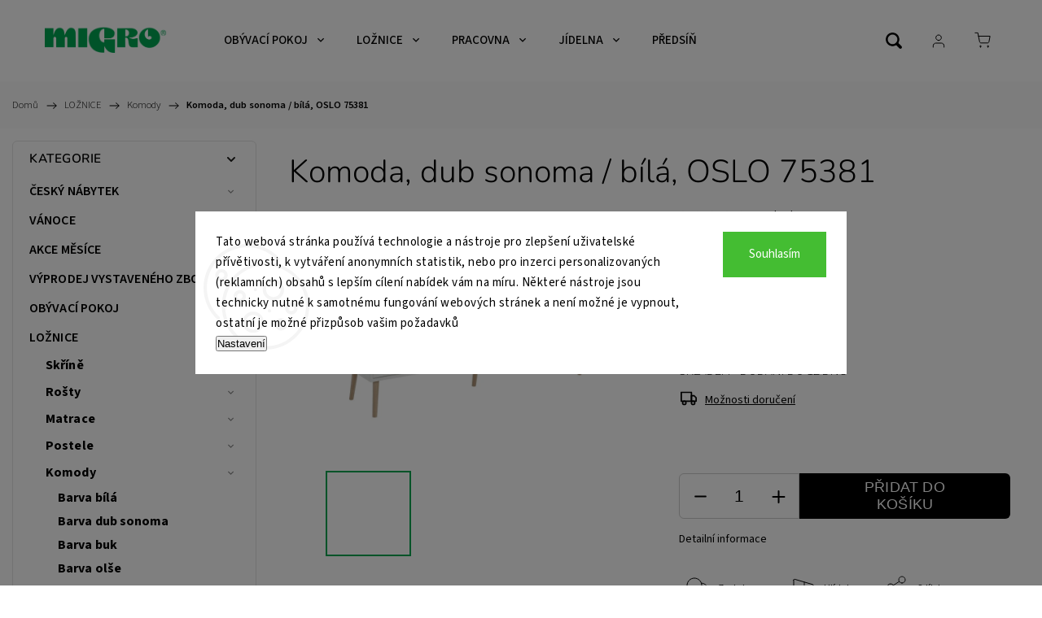

--- FILE ---
content_type: text/html; charset=utf-8
request_url: https://www.nabytekmigro.cz/komody-2/komoda--dub-sonoma-bila--oslo-75381/
body_size: 51770
content:
<!doctype html><html lang="cs" dir="ltr" class="header-background-light external-fonts-loaded"><head><meta charset="utf-8" /><meta name="viewport" content="width=device-width,initial-scale=1" /><title>Komoda, dub sonoma / bílá, OSLO 75381 - Nábytek MIGRO</title><link rel="preconnect" href="https://cdn.myshoptet.com" /><link rel="dns-prefetch" href="https://cdn.myshoptet.com" /><link rel="preload" href="https://cdn.myshoptet.com/prj/dist/master/cms/libs/jquery/jquery-1.11.3.min.js" as="script" /><link href="https://cdn.myshoptet.com/prj/dist/master/cms/templates/frontend_templates/shared/css/font-face/source-sans-3.css" rel="stylesheet"><link href="https://cdn.myshoptet.com/prj/dist/master/cms/templates/frontend_templates/shared/css/font-face/nunito.css" rel="stylesheet"><script>
dataLayer = [];
dataLayer.push({'shoptet' : {
    "pageId": 2694,
    "pageType": "productDetail",
    "currency": "CZK",
    "currencyInfo": {
        "decimalSeparator": ",",
        "exchangeRate": 1,
        "priceDecimalPlaces": 0,
        "symbol": "K\u010d",
        "symbolLeft": 0,
        "thousandSeparator": " "
    },
    "language": "cs",
    "projectId": 321856,
    "product": {
        "id": 2610,
        "guid": "3da0f164-eb5e-11e9-beb1-002590dad85e",
        "hasVariants": false,
        "codes": [
            {
                "code": "0000106520"
            }
        ],
        "code": "0000106520",
        "name": "Komoda, dub sonoma \/ b\u00edl\u00e1, OSLO 75381",
        "appendix": "",
        "weight": 39.100000000000001,
        "currentCategory": "LO\u017dNICE | Komody",
        "currentCategoryGuid": "1e206810-f195-11e9-beb1-002590dad85e",
        "defaultCategory": "LO\u017dNICE | Komody",
        "defaultCategoryGuid": "1e206810-f195-11e9-beb1-002590dad85e",
        "currency": "CZK",
        "priceWithVat": 4590
    },
    "stocks": [
        {
            "id": "ext",
            "title": "Sklad",
            "isDeliveryPoint": 0,
            "visibleOnEshop": 1
        }
    ],
    "cartInfo": {
        "id": null,
        "freeShipping": false,
        "freeShippingFrom": 8000,
        "leftToFreeGift": {
            "formattedPrice": "0 K\u010d",
            "priceLeft": 0
        },
        "freeGift": false,
        "leftToFreeShipping": {
            "priceLeft": 8000,
            "dependOnRegion": 0,
            "formattedPrice": "8 000 K\u010d"
        },
        "discountCoupon": [],
        "getNoBillingShippingPrice": {
            "withoutVat": 0,
            "vat": 0,
            "withVat": 0
        },
        "cartItems": [],
        "taxMode": "ORDINARY"
    },
    "cart": [],
    "customer": {
        "priceRatio": 1,
        "priceListId": 1,
        "groupId": null,
        "registered": false,
        "mainAccount": false
    }
}});
dataLayer.push({'cookie_consent' : {
    "marketing": "denied",
    "analytics": "denied"
}});
document.addEventListener('DOMContentLoaded', function() {
    shoptet.consent.onAccept(function(agreements) {
        if (agreements.length == 0) {
            return;
        }
        dataLayer.push({
            'cookie_consent' : {
                'marketing' : (agreements.includes(shoptet.config.cookiesConsentOptPersonalisation)
                    ? 'granted' : 'denied'),
                'analytics': (agreements.includes(shoptet.config.cookiesConsentOptAnalytics)
                    ? 'granted' : 'denied')
            },
            'event': 'cookie_consent'
        });
    });
});
</script>

<!-- Google Tag Manager -->
<script>(function(w,d,s,l,i){w[l]=w[l]||[];w[l].push({'gtm.start':
new Date().getTime(),event:'gtm.js'});var f=d.getElementsByTagName(s)[0],
j=d.createElement(s),dl=l!='dataLayer'?'&l='+l:'';j.async=true;j.src=
'https://www.googletagmanager.com/gtm.js?id='+i+dl;f.parentNode.insertBefore(j,f);
})(window,document,'script','dataLayer','GTM-W7B3KSF');</script>
<!-- End Google Tag Manager -->

<meta property="og:type" content="website"><meta property="og:site_name" content="nabytekmigro.cz"><meta property="og:url" content="https://www.nabytekmigro.cz/komody-2/komoda--dub-sonoma-bila--oslo-75381/"><meta property="og:title" content="Komoda, dub sonoma / bílá, OSLO 75381 - Nábytek MIGRO"><meta name="author" content="Nábytek MIGRO"><meta name="web_author" content="Shoptet.cz"><meta name="dcterms.rightsHolder" content="www.nabytekmigro.cz"><meta name="robots" content="index,follow"><meta property="og:image" content="https://cdn.myshoptet.com/usr/www.nabytekmigro.cz/user/shop/big/2610-4_oslo-75381-komoda-01.png?67e4ed70"><meta property="og:description" content="Komoda, dub sonoma / bílá, OSLO 75381. "><meta name="description" content="Komoda, dub sonoma / bílá, OSLO 75381. "><meta property="product:price:amount" content="4590"><meta property="product:price:currency" content="CZK"><style>:root {--color-primary: #00a651;--color-primary-h: 149;--color-primary-s: 100%;--color-primary-l: 33%;--color-primary-hover: #00a661;--color-primary-hover-h: 155;--color-primary-hover-s: 100%;--color-primary-hover-l: 33%;--color-secondary: #468c98;--color-secondary-h: 189;--color-secondary-s: 37%;--color-secondary-l: 44%;--color-secondary-hover: #3b7580;--color-secondary-hover-h: 190;--color-secondary-hover-s: 37%;--color-secondary-hover-l: 37%;--color-tertiary: #ffc807;--color-tertiary-h: 47;--color-tertiary-s: 100%;--color-tertiary-l: 51%;--color-tertiary-hover: #ffbb00;--color-tertiary-hover-h: 44;--color-tertiary-hover-s: 100%;--color-tertiary-hover-l: 50%;--color-header-background: #ffffff;--template-font: "Source Sans 3";--template-headings-font: "Nunito";--header-background-url: url("[data-uri]");--cookies-notice-background: #F8FAFB;--cookies-notice-color: #252525;--cookies-notice-button-hover: #27263f;--cookies-notice-link-hover: #3b3a5f;--templates-update-management-preview-mode-content: "Náhled aktualizací šablony je aktivní pro váš prohlížeč."}</style>
    <script>var shoptet = shoptet || {};</script>
    <script src="https://cdn.myshoptet.com/prj/dist/master/shop/dist/main-3g-header.js.05f199e7fd2450312de2.js"></script>
<!-- User include --><!-- service 1453(1067) html code header -->
<script src="https://ajax.googleapis.com/ajax/libs/webfont/1.6.26/webfont.js"></script>

<link rel="stylesheet" href="https://cdn.myshoptet.com/usr/shoptet.tomashlad.eu/user/documents/extras/carbon/animation-inits.css?v=0012">

<link rel="stylesheet" href="https://cdn.myshoptet.com/usr/shoptet.tomashlad.eu/user/documents/extras/carbon/bootstrap.min.css" />
<link rel="stylesheet" href="https://cdn.myshoptet.com/usr/shoptet.tomashlad.eu/user/documents/extras/carbon/jquery-ui.css" />
<link rel="stylesheet" href="https://cdn.myshoptet.com/usr/shoptet.tomashlad.eu/user/documents/extras/shoptet-font/font.css"/>
<link rel="stylesheet" href="https://cdn.myshoptet.com/usr/shoptet.tomashlad.eu/user/documents/extras/carbon/slick.css" />
<link rel="stylesheet" href="https://cdn.myshoptet.com/usr/shoptet.tomashlad.eu/user/documents/extras/carbon/animate.css">
<link rel="stylesheet" href="https://cdn.myshoptet.com/usr/shoptet.tomashlad.eu/user/documents/extras/carbon/screen.min.css?v=75">
<link rel="stylesheet" href="https://cdn.myshoptet.com/usr/shoptet.tomashlad.eu/user/documents/extras/carbon/scroll-animation.css?v=003">

<style>
.hp-ratings.container .ratings-list .votes-wrap .vote-wrap .vote-content, .products-block.products .product .p .name span {
-webkit-box-orient: vertical;
}
.hp-news .news-wrapper .news-item .text .description {
-webkit-box-orient: vertical;
}
#header .site-name {margin-top:0;}
pre {text-wrap: wrap;}
.price-final .no-display {display:none !important;}
.cart-table .p-name i.icon-gift {
float: left;
    margin-right: 5px;
    border-radius: 6px;
    padding: 2px 2px 3px 3px;
}
.advanced-parameter-inner img {border-radius:0;}
.wrong-template {
    text-align: center;
    padding: 30px;
    background: #000;
    color: #fff;
    font-size: 20px;
    position: fixed;
    width: 100%;
    height: 100%;
    z-index: 99999999;
    top: 0;
    left: 0;
    padding-top: 20vh;
}
.wrong-template span {
    display: block;
    font-size: 15px;
    margin-top: 25px;
    opacity: 0.7;
}
.wrong-template span a {color: #fff; text-decoration: underline;}
.advancedOrder__buttons {display: flex;align-items: center;justify-content: center;margin-top: 20px;margin-bottom: 20px;}
.advancedOrder__buttons .next-step-back {
    display: inline-block !important;
    line-height: 38px;
    padding: 0 15px;
    min-height: 38px;
    background: transparent;
    color: var(--color-primary) !important;
    font-size: 14px;
    border: 1px solid var(--color-primary);
    margin-right: 15px;
    font-family: var(--template-font);
    font-size: 14px;
    font-weight: 500;
    cursor: pointer;
}
.advancedOrder__buttons .next-step-back:hover {background: #f2f2f2;}
@media (max-width: 768px) {
.advancedOrder__buttons .next-step-back {margin: 0 auto}
}
@media (max-width: 480px) {
.cart-content .next-step .btn.next-step-back {
    text-align: center !important;
    justify-content: center;
    text-transform: uppercase;
}
}
img {height: auto;}
#productsTop img {object-fit:cover;}
.products-related .quantity {display:none;}
#otherInformation {display:block;}
.filter-section-custom-wrapper h4 span {margin-left: 70px;}
.carousel-inner {min-height:0 !important;}
.dotaz-hide {display: none !important;}
.cart-content .discount-coupon form input {font-size:13px;}
.cart-content input[type=checkbox]+label:before, .cart-content input[type=radio]+label:before {border-color:gray!important}
</style>

<!-- <link rel="stylesheet" href="https://cdn.myshoptet.com/usr/shoptet.tomashlad.eu/user/documents/extras/update1.css?v11"> -->
<!-- api 1004(637) html code header -->
<script>
      window.mehub = window.mehub || {};
      window.mehub.bonus = {
        businessId: '5c12483a-56f4-4765-83fa-846dd0bb43f5',
        addonId: '04eaff9c-0265-4199-9e6f-9e9bb9ff1dab'
      }
    </script>
    
<!-- api 1453(1067) html code header -->
<script>
    var shoptetakTemplateSettings={"disableProductsAnimation":false,"useRoundingCorners":true,"disableAnimations":false,"hideCarouselSocials":false,"defaultArticlesImages":false,"useButtonsGradient":false,"useButtonsBg":false,"useProductsCarousel":true,"productsHiddenPrices":false,"fullWidthCarousel":false,"moveBannersText":false,"moveParameters":false,"showListOfArticlesNews":true,"showShopRating":true,"showFavouriteCategories":true,"favouritesTestMode":false,"articlesTestMode":false,"urlOfTheArticleSection":{"cs":"blog"},"urlOfTheFavouriteCategories":{"cs":"top-kategorie"}};

    const rootCarbon = document.documentElement;

    if(shoptetakTemplateSettings.useRoundingCorners){rootCarbon.classList.add("st-rounding-corners");}
    if(shoptetakTemplateSettings.disableProductsAnimation){rootCarbon.classList.add("st-disable-prod-anim");}
    if(shoptetakTemplateSettings.useButtonsGradient){rootCarbon.classList.add("st-buttons-gradient");}
    if(shoptetakTemplateSettings.useButtonsBg){rootCarbon.classList.add("st-buttons-bg");}
    if(shoptetakTemplateSettings.fullWidthCarousel){rootCarbon.classList.add("st-wide-carousel");}
    if(shoptetakTemplateSettings.showListOfArticlesNews){rootCarbon.classList.add("st-show-articles");}
    if(shoptetakTemplateSettings.showShopRating){rootCarbon.classList.add("st-show-ratings");}
    if(shoptetakTemplateSettings.showFavouriteCategories){rootCarbon.classList.add("st-show-fav-cats");}
    if(shoptetakTemplateSettings.defaultArticlesImages){rootCarbon.classList.add("st-art-imgs-default");}
    if(shoptetakTemplateSettings.moveParameters){rootCarbon.classList.add("st-move-params");}
    if(shoptetakTemplateSettings.moveBannersText){rootCarbon.classList.add("st-move-banners-texts");}
    if(shoptetakTemplateSettings.disableAnimations){rootCarbon.classList.add("st-animations-disable");}
    if(shoptetakTemplateSettings.hideCarouselSocials){rootCarbon.classList.add("st-soc-hidden");}
</script>

<!-- service 425(79) html code header -->
<style>
.hodnoceni:before{content: "Jak o nás mluví zákazníci";}
.hodnoceni.svk:before{content: "Ako o nás hovoria zákazníci";}
.hodnoceni.hun:before{content: "Mit mondanak rólunk a felhasználók";}
.hodnoceni.pl:before{content: "Co mówią o nas klienci";}
.hodnoceni.eng:before{content: "Customer reviews";}
.hodnoceni.de:before{content: "Was unsere Kunden über uns denken";}
.hodnoceni.ro:before{content: "Ce spun clienții despre noi";}
.hodnoceni{margin: 20px auto;}
body:not(.paxio-merkur):not(.venus):not(.jupiter) .hodnoceni .vote-wrap {border: 0 !important;width: 24.5%;flex-basis: 25%;padding: 10px 20px !important;display: inline-block;margin: 0;vertical-align: top;}
.multiple-columns-body #content .hodnoceni .vote-wrap {width: 49%;flex-basis: 50%;}
.hodnoceni .votes-wrap {display: block; border: 1px solid #f7f7f7;margin: 0;width: 100%;max-width: none;padding: 10px 0; background: #fff;}
.hodnoceni .vote-wrap:nth-child(n+5){display: none !important;}
.hodnoceni:before{display: block;font-size: 18px;padding: 10px 20px;background: #fcfcfc;}
.sidebar .hodnoceni .vote-pic, .sidebar .hodnoceni .vote-initials{display: block;}
.sidebar .hodnoceni .vote-wrap, #column-l #column-l-in .hodnoceni .vote-wrap {width: 100% !important; display: block;}
.hodnoceni > a{display: block;text-align: right;padding-top: 6px;}
.hodnoceni > a:after{content: "››";display: inline-block;margin-left: 2px;}
.sidebar .hodnoceni:before, #column-l #column-l-in .hodnoceni:before {background: none !important; padding-left: 0 !important;}
.template-10 .hodnoceni{max-width: 952px !important;}
.page-detail .hodnoceni > a{font-size: 14px;}
.page-detail .hodnoceni{margin-bottom: 30px;}
@media screen and (min-width: 992px) and (max-width: 1199px) {
.hodnoceni .vote-rating{display: block;}
.hodnoceni .vote-time{display: block;margin-top: 3px;}
.hodnoceni .vote-delimeter{display: none;}
}
@media screen and (max-width: 991px) {
body:not(.paxio-merkur):not(.venus):not(.jupiter) .hodnoceni .vote-wrap {width: 49%;flex-basis: 50%;}
.multiple-columns-body #content .hodnoceni .vote-wrap {width: 99%;flex-basis: 100%;}
}
@media screen and (max-width: 767px) {
body:not(.paxio-merkur):not(.venus):not(.jupiter) .hodnoceni .vote-wrap {width: 99%;flex-basis: 100%;}
}
.home #main-product .hodnoceni{margin: 0 0 60px 0;}
.hodnoceni .votes-wrap.admin-response{display: none !important;}
.hodnoceni .vote-pic {width: 100px;}
.hodnoceni .vote-delimeter{display: none;}
.hodnoceni .vote-rating{display: block;}
.hodnoceni .vote-time {display: block;margin-top: 5px;}
@media screen and (min-width: 768px){
.template-12 .hodnoceni{max-width: 747px; margin-left: auto; margin-right: auto;}
}
@media screen and (min-width: 992px){
.template-12 .hodnoceni{max-width: 972px;}
}
@media screen and (min-width: 1200px){
.template-12 .hodnoceni{max-width: 1418px;}
}
.template-14 .hodnoceni .vote-initials{margin: 0 auto;}
.vote-pic img::before {display: none;}
.hodnoceni + .hodnoceni {display: none;}
</style>
<!-- service 619(267) html code header -->
<link href="https://cdn.myshoptet.com/usr/fvstudio.myshoptet.com/user/documents/addons/cartupsell.min.css?24.11.1" rel="stylesheet">
<!-- service 1004(637) html code header -->
<script src="https://mehub-framework.web.app/main.bundle.js?v=1"></script>
<!-- service 1570(1164) html code header -->
<link rel="stylesheet" href="https://cdn.myshoptet.com/usr/shoptet.tomashlad.eu/user/documents/extras/products-auto-load/screen.css?v=0011">
<!-- service 1571(1165) html code header -->
<style>
.pw-container {
  position: relative;
  display: inline-block;
}

.pw-overlay-container {
  position: absolute;
  bottom: 0;
  left: 50%;
  transform: translateX(-50%);
  text-align: center;
  background: none;
}

.pw-circle {
  fill: #000;
  stroke: #808080;
  stroke-width: 1.5px;
  opacity: 0.7;
}

.pw-empty-circle {
  fill: #808080;
  stroke: #484343;
  stroke-width: 1.5px;
  opacity: 0.7;
}
.pw-number-icon {
  background-color: var(--color-tertiary);
  padding-left: 3px;
  padding-right: 3px;
  opacity: 0.85;
}
  
</style>
<!-- project html code header -->
<link href="https://migro.ineviodev.cz/main.css" rel="stylesheet">
<link href="https://api.fv-studio.cz/user/documents/upload/clients/tasks/nabytekmigro.cz/style.css?v=2" rel="stylesheet" />
<link href="https://getup.cz/migro/migro.css?v=6" rel="stylesheet" />
<meta name="google-site-verification" content="q7-Mhr80yI5wDu66uFjZ3zbwRjLOvBIUbA40-rTie_o" />
<style>
.in-kancelarsky-nabytek-hobis .category-perex a img, .in-kancelarsky-nabytek-exner .category-perex a img, .in-kancelarske-zidle-office-pro .category-perex a img {transition: 0.3s all;}
.in-kancelarsky-nabytek-hobis .category-perex a img:hover, .in-kancelarsky-nabytek-exner .category-perex a img:hover, .in-kancelarske-zidle-office-pro .category-perex a img:hover {transform: scale(1.1);}
.category-perex.empty-content.empty-content-category {display: none;}
#manufacturer-filter {display:none;}
.navigation-in ul li a {
	font-size: 16px;
        
}
.box.box-bg-variant.box-categories {
	padding-top: 10px;
	padding-left: 20px;
}

.box-bg-variant #categories a {
	font-size: 16px;
        font-weight:bold;
}
.fvActionText {
    font-size: 12px;
    font-weight: 300;
    color: #3a3a3a;
}
.product-top .price-line .mehub-bonus-product-detail-container {order: 3;}
.product-top .price-line .fvActionText {
    order: 2;
    margin-top: 0;
    margin-bottom: 15px;
    font-size: 1em;
}
#categories { max-height: initial !important;}

::-webkit-scrollbar {
    width: 5px; 
}

::-webkit-scrollbar-track {
    background: transparent; 
}

::-webkit-scrollbar-thumb {
    background: #888; /* Color of the thin line */
}

/* Styling for Firefox */
scrollbar-width: thin;
scrollbar-color: #888 transparent; 


        body {
            margin-top: 50px; /* Aby se obsah neposouval pod text */
        }



</style>

<link rel="stylesheet" type="text/css" href="https://cdn.fv-studio.cz/nabytekmigro.cz/fv-studio-app.css?v=2" />
<meta name="google-site-verification" content="A9RbqfzgzcbcGYydzOvctIphjgnVS84DnjHh7IpS4UM" />

<style>
#header .search-form .search-toggle, #header .header-top .responsive-tools a[data-target=search]:before {background-image: url(https://www.nabytekmigro.cz/user/documents/upload/zoom.png);}

.extended-banner-title,.extended-banner-text {
  /* Text Style */
  color: white !important;
  font-weight: 800 !important;
  text-transform: uppercase !important;
  letter-spacing: 1px !important;

  /* Text Shadow for Maximum Contrast */
  text-shadow: 
    2px 2px 8px rgba(0, 0, 0, 0.8) !important,
    0 0 12px rgba(0, 0, 0, 0.6) !important,
    0 0 4px rgba(0, 0, 0, 0.5) !important;

  /* Positioning & Spacing */
  position: relative !important;
  z-index: 10 !important;
  padding: 15px 25px !important;
  line-height: 1.2 !important;

}
.extended-banner-texts{
  /* Background Overlay (Forced) */
  background-color: rgba(0, 0, 0, 0.3) !important;
  border-radius: 4px !important;
  /* Animation Support */
  will-change: transform, opacity !important;


}

.carousel-control, .carousel-inner, .carousel-indicators {display:none !important;}

</style>

<!-- /User include --><link rel="shortcut icon" href="/favicon.ico" type="image/x-icon" /><link rel="canonical" href="https://www.nabytekmigro.cz/komody-2/komoda--dub-sonoma-bila--oslo-75381/" />    <!-- Global site tag (gtag.js) - Google Analytics -->
    <script async src="https://www.googletagmanager.com/gtag/js?id=G-RZDPPV7KQE"></script>
    <script>
        
        window.dataLayer = window.dataLayer || [];
        function gtag(){dataLayer.push(arguments);}
        

                    console.debug('default consent data');

            gtag('consent', 'default', {"ad_storage":"denied","analytics_storage":"denied","ad_user_data":"denied","ad_personalization":"denied","wait_for_update":500});
            dataLayer.push({
                'event': 'default_consent'
            });
        
        gtag('js', new Date());

        
                gtag('config', 'G-RZDPPV7KQE', {"groups":"GA4","send_page_view":false,"content_group":"productDetail","currency":"CZK","page_language":"cs"});
        
                gtag('config', 'AW-923912124', {"allow_enhanced_conversions":true});
        
        
        
        
        
                    gtag('event', 'page_view', {"send_to":"GA4","page_language":"cs","content_group":"productDetail","currency":"CZK"});
        
                gtag('set', 'currency', 'CZK');

        gtag('event', 'view_item', {
            "send_to": "UA",
            "items": [
                {
                    "id": "0000106520",
                    "name": "Komoda, dub sonoma \/ b\u00edl\u00e1, OSLO 75381",
                    "category": "LO\u017dNICE \/ Komody",
                                                            "price": 3793
                }
            ]
        });
        
        
        
        
        
                    gtag('event', 'view_item', {"send_to":"GA4","page_language":"cs","content_group":"productDetail","value":3793,"currency":"CZK","items":[{"item_id":"0000106520","item_name":"Komoda, dub sonoma \/ b\u00edl\u00e1, OSLO 75381","item_category":"LO\u017dNICE","item_category2":"Komody","price":3793,"quantity":1,"index":0}]});
        
        
        
        
        
        
        
        document.addEventListener('DOMContentLoaded', function() {
            if (typeof shoptet.tracking !== 'undefined') {
                for (var id in shoptet.tracking.bannersList) {
                    gtag('event', 'view_promotion', {
                        "send_to": "UA",
                        "promotions": [
                            {
                                "id": shoptet.tracking.bannersList[id].id,
                                "name": shoptet.tracking.bannersList[id].name,
                                "position": shoptet.tracking.bannersList[id].position
                            }
                        ]
                    });
                }
            }

            shoptet.consent.onAccept(function(agreements) {
                if (agreements.length !== 0) {
                    console.debug('gtag consent accept');
                    var gtagConsentPayload =  {
                        'ad_storage': agreements.includes(shoptet.config.cookiesConsentOptPersonalisation)
                            ? 'granted' : 'denied',
                        'analytics_storage': agreements.includes(shoptet.config.cookiesConsentOptAnalytics)
                            ? 'granted' : 'denied',
                                                                                                'ad_user_data': agreements.includes(shoptet.config.cookiesConsentOptPersonalisation)
                            ? 'granted' : 'denied',
                        'ad_personalization': agreements.includes(shoptet.config.cookiesConsentOptPersonalisation)
                            ? 'granted' : 'denied',
                        };
                    console.debug('update consent data', gtagConsentPayload);
                    gtag('consent', 'update', gtagConsentPayload);
                    dataLayer.push(
                        { 'event': 'update_consent' }
                    );
                }
            });
        });
    </script>
<script>
    (function(t, r, a, c, k, i, n, g) { t['ROIDataObject'] = k;
    t[k]=t[k]||function(){ (t[k].q=t[k].q||[]).push(arguments) },t[k].c=i;n=r.createElement(a),
    g=r.getElementsByTagName(a)[0];n.async=1;n.src=c;g.parentNode.insertBefore(n,g)
    })(window, document, 'script', '//www.heureka.cz/ocm/sdk.js?source=shoptet&version=2&page=product_detail', 'heureka', 'cz');

    heureka('set_user_consent', 0);
</script>
</head><body class="desktop id-2694 in-komody-2 template-11 type-product type-detail multiple-columns-body columns-3 blank-mode blank-mode-css ums_forms_redesign--off ums_a11y_category_page--on ums_discussion_rating_forms--off ums_flags_display_unification--on ums_a11y_login--on mobile-header-version-0">
        <div id="fb-root"></div>
        <script>
            window.fbAsyncInit = function() {
                FB.init({
//                    appId            : 'your-app-id',
                    autoLogAppEvents : true,
                    xfbml            : true,
                    version          : 'v19.0'
                });
            };
        </script>
        <script async defer crossorigin="anonymous" src="https://connect.facebook.net/cs_CZ/sdk.js"></script>
<!-- Google Tag Manager (noscript) -->
<noscript><iframe src="https://www.googletagmanager.com/ns.html?id=GTM-W7B3KSF"
height="0" width="0" style="display:none;visibility:hidden"></iframe></noscript>
<!-- End Google Tag Manager (noscript) -->

    <div class="siteCookies siteCookies--center siteCookies--light js-siteCookies" role="dialog" data-testid="cookiesPopup" data-nosnippet>
        <div class="siteCookies__form">
            <div class="siteCookies__content">
                <div class="siteCookies__text">
                    <span>Tato webová stránka používá technologie a nástroje pro zlepšení uživatelské přívětivosti, k vytváření anonymních statistik, nebo pro inzerci personalizovaných (reklamních) obsahů s lepším cílení nabídek vám na míru. Některé nástroje jsou technicky nutné k samotnému fungování webových stránek a není možné je vypnout, ostatní je možné přizpůsob vašim požadavků</span>
                </div>
                <p class="siteCookies__links">
                    <button class="siteCookies__link js-cookies-settings" aria-label="Nastavení cookies" data-testid="cookiesSettings">Nastavení</button>
                </p>
            </div>
            <div class="siteCookies__buttonWrap">
                                <button class="siteCookies__button js-cookiesConsentSubmit" value="all" aria-label="Přijmout cookies" data-testid="buttonCookiesAccept">Souhlasím</button>
            </div>
        </div>
        <script>
            document.addEventListener("DOMContentLoaded", () => {
                const siteCookies = document.querySelector('.js-siteCookies');
                document.addEventListener("scroll", shoptet.common.throttle(() => {
                    const st = document.documentElement.scrollTop;
                    if (st > 1) {
                        siteCookies.classList.add('siteCookies--scrolled');
                    } else {
                        siteCookies.classList.remove('siteCookies--scrolled');
                    }
                }, 100));
            });
        </script>
    </div>
<a href="#content" class="skip-link sr-only">Přejít na obsah</a><div class="overall-wrapper"><div class="user-action"><div class="container">
    <div class="user-action-in">
                    <div id="login" class="user-action-login popup-widget login-widget" role="dialog" aria-labelledby="loginHeading">
        <div class="popup-widget-inner">
                            <h2 id="loginHeading">Přihlášení k vašemu účtu</h2><div id="customerLogin"><form action="/action/Customer/Login/" method="post" id="formLoginIncluded" class="csrf-enabled formLogin" data-testid="formLogin"><input type="hidden" name="referer" value="" /><div class="form-group"><div class="input-wrapper email js-validated-element-wrapper no-label"><input type="email" name="email" class="form-control" autofocus placeholder="E-mailová adresa (např. jan@novak.cz)" data-testid="inputEmail" autocomplete="email" required /></div></div><div class="form-group"><div class="input-wrapper password js-validated-element-wrapper no-label"><input type="password" name="password" class="form-control" placeholder="Heslo" data-testid="inputPassword" autocomplete="current-password" required /><span class="no-display">Nemůžete vyplnit toto pole</span><input type="text" name="surname" value="" class="no-display" /></div></div><div class="form-group"><div class="login-wrapper"><button type="submit" class="btn btn-secondary btn-text btn-login" data-testid="buttonSubmit">Přihlásit se</button><div class="password-helper"><a href="/registrace/" data-testid="signup" rel="nofollow">Nová registrace</a><a href="/klient/zapomenute-heslo/" rel="nofollow">Zapomenuté heslo</a></div></div></div><div class="social-login-buttons"><div class="social-login-buttons-divider"><span>nebo</span></div><div class="form-group"><a href="/action/Social/login/?provider=Facebook" class="login-btn facebook" rel="nofollow"><span class="login-facebook-icon"></span><strong>Přihlásit se přes Facebook</strong></a></div><div class="form-group"><a href="/action/Social/login/?provider=Google" class="login-btn google" rel="nofollow"><span class="login-google-icon"></span><strong>Přihlásit se přes Google</strong></a></div></div></form>
</div>                    </div>
    </div>

                            <div id="cart-widget" class="user-action-cart popup-widget cart-widget loader-wrapper" data-testid="popupCartWidget" role="dialog" aria-hidden="true">
    <div class="popup-widget-inner cart-widget-inner place-cart-here">
        <div class="loader-overlay">
            <div class="loader"></div>
        </div>
    </div>

    <div class="cart-widget-button">
        <a href="/kosik/" class="btn btn-conversion" id="continue-order-button" rel="nofollow" data-testid="buttonNextStep">Pokračovat do košíku</a>
    </div>
</div>
            </div>
</div>
</div><div class="top-navigation-bar" data-testid="topNavigationBar">

    <div class="container">

        <div class="top-navigation-contacts">
            <strong>Zákaznická podpora:</strong><a href="tel:800524524" class="project-phone" aria-label="Zavolat na 800524524" data-testid="contactboxPhone"><span>800 524 524</span></a><a href="mailto:migro@migro.cz" class="project-email" data-testid="contactboxEmail"><span>migro@migro.cz</span></a>        </div>

                            <div class="top-navigation-menu">
                <div class="top-navigation-menu-trigger"></div>
                <ul class="top-navigation-bar-menu">
                                            <li class="top-navigation-menu-item--51">
                            <a href="/hodnoceni-obchodu/">Hodnocení obchodu</a>
                        </li>
                                            <li class="top-navigation-menu-item-27">
                            <a href="/jak-nakupovat/">Jak nakupovat</a>
                        </li>
                                            <li class="top-navigation-menu-item-39">
                            <a href="/obchodni-podminky/">Obchodní podmínky</a>
                        </li>
                                            <li class="top-navigation-menu-item-691">
                            <a href="/podminky-ochrany-osobnich-udaju/">Podmínky ochrany osobních údajů </a>
                        </li>
                                            <li class="top-navigation-menu-item-696">
                            <a href="/vseobecne-informace-o-nabytku/">Všeobecné informace o nábytku</a>
                        </li>
                                            <li class="top-navigation-menu-item-29">
                            <a href="/kontakty/">Kontakty</a>
                        </li>
                                            <li class="top-navigation-menu-item-693">
                            <a href="/o-nas/">O nás</a>
                        </li>
                                            <li class="top-navigation-menu-item-6532">
                            <a href="/reklamace-vraceni-zbozi/">Vrácení/výměna zboží do 14 dnů</a>
                        </li>
                                    </ul>
                <ul class="top-navigation-bar-menu-helper"></ul>
            </div>
        
        <div class="top-navigation-tools top-navigation-tools--language">
            <div class="responsive-tools">
                <a href="#" class="toggle-window" data-target="search" aria-label="Hledat" data-testid="linkSearchIcon"></a>
                                                            <a href="#" class="toggle-window" data-target="login"></a>
                                                    <a href="#" class="toggle-window" data-target="navigation" aria-label="Menu" data-testid="hamburgerMenu"></a>
            </div>
                        <button class="top-nav-button top-nav-button-login toggle-window" type="button" data-target="login" aria-haspopup="dialog" aria-controls="login" aria-expanded="false" data-testid="signin"><span>Přihlášení</span></button>        </div>

    </div>

</div>
<header id="header"><div class="container navigation-wrapper">
    <div class="header-top">
        <div class="site-name-wrapper">
            <div class="site-name"><a href="/" data-testid="linkWebsiteLogo"><img src="https://cdn.myshoptet.com/usr/www.nabytekmigro.cz/user/logos/logo_kr__ivky.png" alt="Nábytek MIGRO" fetchpriority="low" /></a></div>        </div>
        <div class="search" itemscope itemtype="https://schema.org/WebSite">
            <meta itemprop="headline" content="Komody"/><meta itemprop="url" content="https://www.nabytekmigro.cz"/><meta itemprop="text" content="Komoda, dub sonoma / bílá, OSLO 75381. "/>            <form action="/action/ProductSearch/prepareString/" method="post"
    id="formSearchForm" class="search-form compact-form js-search-main"
    itemprop="potentialAction" itemscope itemtype="https://schema.org/SearchAction" data-testid="searchForm">
    <fieldset>
        <meta itemprop="target"
            content="https://www.nabytekmigro.cz/vyhledavani/?string={string}"/>
        <input type="hidden" name="language" value="cs"/>
        
            
<input
    type="search"
    name="string"
        class="query-input form-control search-input js-search-input"
    placeholder="Napište, co hledáte"
    autocomplete="off"
    required
    itemprop="query-input"
    aria-label="Vyhledávání"
    data-testid="searchInput"
>
            <button type="submit" class="btn btn-default" data-testid="searchBtn">Hledat</button>
        
    </fieldset>
</form>
        </div>
        <div class="navigation-buttons">
                
    <a href="/kosik/" class="btn btn-icon toggle-window cart-count" data-target="cart" data-hover="true" data-redirect="true" data-testid="headerCart" rel="nofollow" aria-haspopup="dialog" aria-expanded="false" aria-controls="cart-widget">
        
                <span class="sr-only">Nákupní košík</span>
        
            <span class="cart-price visible-lg-inline-block" data-testid="headerCartPrice">
                                    Prázdný košík                            </span>
        
    
            </a>
        </div>
    </div>
    <nav id="navigation" aria-label="Hlavní menu" data-collapsible="true"><div class="navigation-in menu"><ul class="menu-level-1" role="menubar" data-testid="headerMenuItems"><li class="menu-item-2526 ext" role="none"><a href="/obyvaci-pokoj/" data-testid="headerMenuItem" role="menuitem" aria-haspopup="true" aria-expanded="false"><b>OBÝVACÍ POKOJ</b><span class="submenu-arrow"></span></a><ul class="menu-level-2" aria-label="OBÝVACÍ POKOJ" tabindex="-1" role="menu"><li class="menu-item-2586 has-third-level" role="none"><a href="/obyvaci-steny/" class="menu-image" data-testid="headerMenuItem" tabindex="-1" aria-hidden="true"><img src="data:image/svg+xml,%3Csvg%20width%3D%22140%22%20height%3D%22100%22%20xmlns%3D%22http%3A%2F%2Fwww.w3.org%2F2000%2Fsvg%22%3E%3C%2Fsvg%3E" alt="" aria-hidden="true" width="140" height="100"  data-src="https://cdn.myshoptet.com/usr/www.nabytekmigro.cz/user/categories/thumb/carmelo_st__na.jpg" fetchpriority="low" /></a><div><a href="/obyvaci-steny/" data-testid="headerMenuItem" role="menuitem"><span>Obývací stěny</span></a>
                                                    <ul class="menu-level-3" role="menu">
                                                                    <li class="menu-item-2847" role="none">
                                        <a href="/sestavitelne-obyvaci-steny/" data-testid="headerMenuItem" role="menuitem">
                                            Sestavitelné obývací stěny</a>,                                    </li>
                                                                    <li class="menu-item-6517" role="none">
                                        <a href="/obyvaci-steny-komplety/" data-testid="headerMenuItem" role="menuitem">
                                            Obývací stěny komplety</a>                                    </li>
                                                            </ul>
                        </div></li><li class="menu-item-2577 has-third-level" role="none"><a href="/sedaci-soupravy/" class="menu-image" data-testid="headerMenuItem" tabindex="-1" aria-hidden="true"><img src="data:image/svg+xml,%3Csvg%20width%3D%22140%22%20height%3D%22100%22%20xmlns%3D%22http%3A%2F%2Fwww.w3.org%2F2000%2Fsvg%22%3E%3C%2Fsvg%3E" alt="" aria-hidden="true" width="140" height="100"  data-src="https://cdn.myshoptet.com/usr/www.nabytekmigro.cz/user/categories/thumb/tempo_kondela_rohova_sedacka_bean_p.jpg" fetchpriority="low" /></a><div><a href="/sedaci-soupravy/" data-testid="headerMenuItem" role="menuitem"><span>Sedací soupravy</span></a>
                                                    <ul class="menu-level-3" role="menu">
                                                                    <li class="menu-item-6984" role="none">
                                        <a href="/sedaci-souprava-3-1-1/" data-testid="headerMenuItem" role="menuitem">
                                            Sedací souprava 3+1+1</a>,                                    </li>
                                                                    <li class="menu-item-3176" role="none">
                                        <a href="/kozene-sedaci-soupravy/" data-testid="headerMenuItem" role="menuitem">
                                            Kožené sedací soupravy</a>,                                    </li>
                                                                    <li class="menu-item-5797" role="none">
                                        <a href="/male-rohove-sedaci-soupravy/" data-testid="headerMenuItem" role="menuitem">
                                            Malé rohové sedací soupravy</a>,                                    </li>
                                                                    <li class="menu-item-2580" role="none">
                                        <a href="/sedaci-soupravy-do--u/" data-testid="headerMenuItem" role="menuitem">
                                            Sedací soupravy do  U</a>,                                    </li>
                                                                    <li class="menu-item-2610" role="none">
                                        <a href="/rohove-sedaci-soupravy/" data-testid="headerMenuItem" role="menuitem">
                                            Rohové sedací soupravy</a>,                                    </li>
                                                                    <li class="menu-item-2640" role="none">
                                        <a href="/rovne-sedaci-soupravy-2/" data-testid="headerMenuItem" role="menuitem">
                                            Rovné sedací soupravy</a>,                                    </li>
                                                                    <li class="menu-item-3170" role="none">
                                        <a href="/sestavitelne-sedaci-soupravy/" data-testid="headerMenuItem" role="menuitem">
                                            Sestavitelné sedací soupravy</a>                                    </li>
                                                            </ul>
                        </div></li><li class="menu-item-6751" role="none"><a href="/regaly-2/" class="menu-image" data-testid="headerMenuItem" tabindex="-1" aria-hidden="true"><img src="data:image/svg+xml,%3Csvg%20width%3D%22140%22%20height%3D%22100%22%20xmlns%3D%22http%3A%2F%2Fwww.w3.org%2F2000%2Fsvg%22%3E%3C%2Fsvg%3E" alt="" aria-hidden="true" width="140" height="100"  data-src="https://cdn.myshoptet.com/usr/www.nabytekmigro.cz/user/categories/thumb/reg__l.png" fetchpriority="low" /></a><div><a href="/regaly-2/" data-testid="headerMenuItem" role="menuitem"><span>Regály</span></a>
                        </div></li><li class="menu-item-6754" role="none"><a href="/zavesne-police/" class="menu-image" data-testid="headerMenuItem" tabindex="-1" aria-hidden="true"><img src="data:image/svg+xml,%3Csvg%20width%3D%22140%22%20height%3D%22100%22%20xmlns%3D%22http%3A%2F%2Fwww.w3.org%2F2000%2Fsvg%22%3E%3C%2Fsvg%3E" alt="" aria-hidden="true" width="140" height="100"  data-src="https://cdn.myshoptet.com/usr/www.nabytekmigro.cz/user/categories/thumb/police.png" fetchpriority="low" /></a><div><a href="/zavesne-police/" data-testid="headerMenuItem" role="menuitem"><span>Závěsné police</span></a>
                        </div></li><li class="menu-item-2529 has-third-level" role="none"><a href="/konferecni-stolky/" class="menu-image" data-testid="headerMenuItem" tabindex="-1" aria-hidden="true"><img src="data:image/svg+xml,%3Csvg%20width%3D%22140%22%20height%3D%22100%22%20xmlns%3D%22http%3A%2F%2Fwww.w3.org%2F2000%2Fsvg%22%3E%3C%2Fsvg%3E" alt="" aria-hidden="true" width="140" height="100"  data-src="https://cdn.myshoptet.com/usr/www.nabytekmigro.cz/user/categories/thumb/konfer_st__l.jpg" fetchpriority="low" /></a><div><a href="/konferecni-stolky/" data-testid="headerMenuItem" role="menuitem"><span>Konfereční stolky</span></a>
                                                    <ul class="menu-level-3" role="menu">
                                                                    <li class="menu-item-4049" role="none">
                                        <a href="/konferencni-stolky-sklenene/" data-testid="headerMenuItem" role="menuitem">
                                            Konferenční stolky skleněné</a>,                                    </li>
                                                                    <li class="menu-item-4067" role="none">
                                        <a href="/sady-konferencnich-stolku/" data-testid="headerMenuItem" role="menuitem">
                                            Sady konferenčních stolků</a>,                                    </li>
                                                                    <li class="menu-item-4070" role="none">
                                        <a href="/konzolove-stolky/" data-testid="headerMenuItem" role="menuitem">
                                            Konzolové stolky</a>,                                    </li>
                                                                    <li class="menu-item-4091" role="none">
                                        <a href="/konferencni-stolky-lamino/" data-testid="headerMenuItem" role="menuitem">
                                            Konferenční stolky lamino</a>                                    </li>
                                                            </ul>
                        </div></li><li class="menu-item-2547 has-third-level" role="none"><a href="/kresla/" class="menu-image" data-testid="headerMenuItem" tabindex="-1" aria-hidden="true"><img src="data:image/svg+xml,%3Csvg%20width%3D%22140%22%20height%3D%22100%22%20xmlns%3D%22http%3A%2F%2Fwww.w3.org%2F2000%2Fsvg%22%3E%3C%2Fsvg%3E" alt="" aria-hidden="true" width="140" height="100"  data-src="https://cdn.myshoptet.com/usr/www.nabytekmigro.cz/user/categories/thumb/k__eslo.jpeg" fetchpriority="low" /></a><div><a href="/kresla/" data-testid="headerMenuItem" role="menuitem"><span>Křesla</span></a>
                                                    <ul class="menu-level-3" role="menu">
                                                                    <li class="menu-item-6700" role="none">
                                        <a href="/houpaci-kresla/" data-testid="headerMenuItem" role="menuitem">
                                            Houpací křesla</a>,                                    </li>
                                                                    <li class="menu-item-6703" role="none">
                                        <a href="/otocna-kresla/" data-testid="headerMenuItem" role="menuitem">
                                            Otočná křesla</a>,                                    </li>
                                                                    <li class="menu-item-6706" role="none">
                                        <a href="/klasicka-kresla/" data-testid="headerMenuItem" role="menuitem">
                                            Klasická křesla</a>,                                    </li>
                                                                    <li class="menu-item-6709" role="none">
                                        <a href="/polohovaci-kresla/" data-testid="headerMenuItem" role="menuitem">
                                            Polohovací křesla</a>,                                    </li>
                                                                    <li class="menu-item-2550" role="none">
                                        <a href="/relaxacni-kresla/" data-testid="headerMenuItem" role="menuitem">
                                            Relaxační křesla</a>,                                    </li>
                                                                    <li class="menu-item-2583" role="none">
                                        <a href="/usak/" data-testid="headerMenuItem" role="menuitem">
                                            Ušák</a>,                                    </li>
                                                                    <li class="menu-item-2778" role="none">
                                        <a href="/masazni-kresla/" data-testid="headerMenuItem" role="menuitem">
                                            Masažní křesla</a>,                                    </li>
                                                                    <li class="menu-item-2943" role="none">
                                        <a href="/rozkladaci-kresla/" data-testid="headerMenuItem" role="menuitem">
                                            Rozkládací křesla</a>                                    </li>
                                                            </ul>
                        </div></li><li class="menu-item-2562" role="none"><a href="/televizni-stolky/" class="menu-image" data-testid="headerMenuItem" tabindex="-1" aria-hidden="true"><img src="data:image/svg+xml,%3Csvg%20width%3D%22140%22%20height%3D%22100%22%20xmlns%3D%22http%3A%2F%2Fwww.w3.org%2F2000%2Fsvg%22%3E%3C%2Fsvg%3E" alt="" aria-hidden="true" width="140" height="100"  data-src="https://cdn.myshoptet.com/usr/www.nabytekmigro.cz/user/categories/thumb/tv_st__l.jpg" fetchpriority="low" /></a><div><a href="/televizni-stolky/" data-testid="headerMenuItem" role="menuitem"><span>Televizní stolky</span></a>
                        </div></li><li class="menu-item-2601" role="none"><a href="/komody/" class="menu-image" data-testid="headerMenuItem" tabindex="-1" aria-hidden="true"><img src="data:image/svg+xml,%3Csvg%20width%3D%22140%22%20height%3D%22100%22%20xmlns%3D%22http%3A%2F%2Fwww.w3.org%2F2000%2Fsvg%22%3E%3C%2Fsvg%3E" alt="" aria-hidden="true" width="140" height="100"  data-src="https://cdn.myshoptet.com/usr/www.nabytekmigro.cz/user/categories/thumb/komoda-1.jpg" fetchpriority="low" /></a><div><a href="/komody/" data-testid="headerMenuItem" role="menuitem"><span>Komody</span></a>
                        </div></li><li class="menu-item-2604 has-third-level" role="none"><a href="/pohovky/" class="menu-image" data-testid="headerMenuItem" tabindex="-1" aria-hidden="true"><img src="data:image/svg+xml,%3Csvg%20width%3D%22140%22%20height%3D%22100%22%20xmlns%3D%22http%3A%2F%2Fwww.w3.org%2F2000%2Fsvg%22%3E%3C%2Fsvg%3E" alt="" aria-hidden="true" width="140" height="100"  data-src="https://cdn.myshoptet.com/usr/www.nabytekmigro.cz/user/categories/thumb/pohovka1.png" fetchpriority="low" /></a><div><a href="/pohovky/" data-testid="headerMenuItem" role="menuitem"><span>Pohovky</span></a>
                                                    <ul class="menu-level-3" role="menu">
                                                                    <li class="menu-item-3035" role="none">
                                        <a href="/pohovky-na-kazdodenni-spani/" data-testid="headerMenuItem" role="menuitem">
                                            Pohovky na každodenní spaní</a>                                    </li>
                                                            </ul>
                        </div></li><li class="menu-item-3626" role="none"><a href="/prirucni-stolky/" class="menu-image" data-testid="headerMenuItem" tabindex="-1" aria-hidden="true"><img src="data:image/svg+xml,%3Csvg%20width%3D%22140%22%20height%3D%22100%22%20xmlns%3D%22http%3A%2F%2Fwww.w3.org%2F2000%2Fsvg%22%3E%3C%2Fsvg%3E" alt="" aria-hidden="true" width="140" height="100"  data-src="https://cdn.myshoptet.com/usr/www.nabytekmigro.cz/user/categories/thumb/pric_stolek.png" fetchpriority="low" /></a><div><a href="/prirucni-stolky/" data-testid="headerMenuItem" role="menuitem"><span>Příruční stolky</span></a>
                        </div></li><li class="menu-item-4052" role="none"><a href="/knihovny/" class="menu-image" data-testid="headerMenuItem" tabindex="-1" aria-hidden="true"><img src="data:image/svg+xml,%3Csvg%20width%3D%22140%22%20height%3D%22100%22%20xmlns%3D%22http%3A%2F%2Fwww.w3.org%2F2000%2Fsvg%22%3E%3C%2Fsvg%3E" alt="" aria-hidden="true" width="140" height="100"  data-src="https://cdn.myshoptet.com/usr/www.nabytekmigro.cz/user/categories/thumb/knihovna.png" fetchpriority="low" /></a><div><a href="/knihovny/" data-testid="headerMenuItem" role="menuitem"><span>Knihovny</span></a>
                        </div></li><li class="menu-item-5866" role="none"><a href="/vitriny/" class="menu-image" data-testid="headerMenuItem" tabindex="-1" aria-hidden="true"><img src="data:image/svg+xml,%3Csvg%20width%3D%22140%22%20height%3D%22100%22%20xmlns%3D%22http%3A%2F%2Fwww.w3.org%2F2000%2Fsvg%22%3E%3C%2Fsvg%3E" alt="" aria-hidden="true" width="140" height="100"  data-src="https://cdn.myshoptet.com/usr/www.nabytekmigro.cz/user/categories/thumb/vitr__na-2.jpg" fetchpriority="low" /></a><div><a href="/vitriny/" data-testid="headerMenuItem" role="menuitem"><span>Vitríny</span></a>
                        </div></li><li class="menu-item-5914" role="none"><a href="/sedaci-taburety-a-ulozne-boxy/" class="menu-image" data-testid="headerMenuItem" tabindex="-1" aria-hidden="true"><img src="data:image/svg+xml,%3Csvg%20width%3D%22140%22%20height%3D%22100%22%20xmlns%3D%22http%3A%2F%2Fwww.w3.org%2F2000%2Fsvg%22%3E%3C%2Fsvg%3E" alt="" aria-hidden="true" width="140" height="100"  data-src="https://cdn.myshoptet.com/usr/www.nabytekmigro.cz/user/categories/thumb/taburet-2.jpg" fetchpriority="low" /></a><div><a href="/sedaci-taburety-a-ulozne-boxy/" data-testid="headerMenuItem" role="menuitem"><span>Sedací taburety a úložné boxy</span></a>
                        </div></li><li class="menu-item-5917" role="none"><a href="/led-osvetleni/" class="menu-image" data-testid="headerMenuItem" tabindex="-1" aria-hidden="true"><img src="data:image/svg+xml,%3Csvg%20width%3D%22140%22%20height%3D%22100%22%20xmlns%3D%22http%3A%2F%2Fwww.w3.org%2F2000%2Fsvg%22%3E%3C%2Fsvg%3E" alt="" aria-hidden="true" width="140" height="100"  data-src="https://cdn.myshoptet.com/usr/www.nabytekmigro.cz/user/categories/thumb/osv__tlen__.jpg" fetchpriority="low" /></a><div><a href="/led-osvetleni/" data-testid="headerMenuItem" role="menuitem"><span>LED osvětlení</span></a>
                        </div></li></ul></li>
<li class="menu-item-2532 ext" role="none"><a href="/loznice/" data-testid="headerMenuItem" role="menuitem" aria-haspopup="true" aria-expanded="false"><b>LOŽNICE</b><span class="submenu-arrow"></span></a><ul class="menu-level-2" aria-label="LOŽNICE" tabindex="-1" role="menu"><li class="menu-item-2535 has-third-level" role="none"><a href="/skrine/" class="menu-image" data-testid="headerMenuItem" tabindex="-1" aria-hidden="true"><img src="data:image/svg+xml,%3Csvg%20width%3D%22140%22%20height%3D%22100%22%20xmlns%3D%22http%3A%2F%2Fwww.w3.org%2F2000%2Fsvg%22%3E%3C%2Fsvg%3E" alt="" aria-hidden="true" width="140" height="100"  data-src="https://cdn.myshoptet.com/usr/www.nabytekmigro.cz/user/categories/thumb/multi_32.jpg" fetchpriority="low" /></a><div><a href="/skrine/" data-testid="headerMenuItem" role="menuitem"><span>Skříně</span></a>
                                                    <ul class="menu-level-3" role="menu">
                                                                    <li class="menu-item-2652" role="none">
                                        <a href="/skrine-s-posuvnymi-dvermi/" data-testid="headerMenuItem" role="menuitem">
                                            Skříně s posuvnými dveřmi</a>,                                    </li>
                                                                    <li class="menu-item-2754" role="none">
                                        <a href="/skrine-2-dverove/" data-testid="headerMenuItem" role="menuitem">
                                            Skříně 2-dveřové</a>,                                    </li>
                                                                    <li class="menu-item-2793" role="none">
                                        <a href="/skrine-3-dverove/" data-testid="headerMenuItem" role="menuitem">
                                            Skříně 3-dveřové</a>,                                    </li>
                                                                    <li class="menu-item-2796" role="none">
                                        <a href="/skrine-4-dverove/" data-testid="headerMenuItem" role="menuitem">
                                            Skříně 4-dveřové</a>,                                    </li>
                                                                    <li class="menu-item-3584" role="none">
                                        <a href="/skrine-6-dverove/" data-testid="headerMenuItem" role="menuitem">
                                            Skříně 6-dvéřové</a>,                                    </li>
                                                                    <li class="menu-item-5848" role="none">
                                        <a href="/rohove-skrine/" data-testid="headerMenuItem" role="menuitem">
                                            Rohové skříně</a>,                                    </li>
                                                                    <li class="menu-item-5920" role="none">
                                        <a href="/skrine-1-dverove/" data-testid="headerMenuItem" role="menuitem">
                                            Skříně 1-dveřové</a>,                                    </li>
                                                                    <li class="menu-item-5599" role="none">
                                        <a href="/skrine-5-dverove/" data-testid="headerMenuItem" role="menuitem">
                                            Skříně 5-dveřové</a>,                                    </li>
                                                                    <li class="menu-item-5799" role="none">
                                        <a href="/nadstavce--police/" data-testid="headerMenuItem" role="menuitem">
                                            Nádstavce, police</a>                                    </li>
                                                            </ul>
                        </div></li><li class="menu-item-2574 has-third-level" role="none"><a href="/rosty/" class="menu-image" data-testid="headerMenuItem" tabindex="-1" aria-hidden="true"><img src="data:image/svg+xml,%3Csvg%20width%3D%22140%22%20height%3D%22100%22%20xmlns%3D%22http%3A%2F%2Fwww.w3.org%2F2000%2Fsvg%22%3E%3C%2Fsvg%3E" alt="" aria-hidden="true" width="140" height="100"  data-src="https://cdn.myshoptet.com/usr/www.nabytekmigro.cz/user/categories/thumb/ro__t_90.jpg" fetchpriority="low" /></a><div><a href="/rosty/" data-testid="headerMenuItem" role="menuitem"><span>Rošty</span></a>
                                                    <ul class="menu-level-3" role="menu">
                                                                    <li class="menu-item-2835" role="none">
                                        <a href="/rost-80-x-200-cm/" data-testid="headerMenuItem" role="menuitem">
                                            Rošt 80 x 200 cm</a>,                                    </li>
                                                                    <li class="menu-item-2838" role="none">
                                        <a href="/rost-90-x-200-cm/" data-testid="headerMenuItem" role="menuitem">
                                            Rošt 90 x 200 cm</a>,                                    </li>
                                                                    <li class="menu-item-2949" role="none">
                                        <a href="/rost-140-x-200-cm/" data-testid="headerMenuItem" role="menuitem">
                                            Rošt 140 x 200 cm</a>,                                    </li>
                                                                    <li class="menu-item-2955" role="none">
                                        <a href="/rost-160-x-200-cm/" data-testid="headerMenuItem" role="menuitem">
                                            Rošt 160 x 200 cm</a>,                                    </li>
                                                                    <li class="menu-item-2958" role="none">
                                        <a href="/rost-180-x-200-cm/" data-testid="headerMenuItem" role="menuitem">
                                            Rošt 180 x 200 cm</a>,                                    </li>
                                                                    <li class="menu-item-7010" role="none">
                                        <a href="/rosty-s-motorovym-polohovanim/" data-testid="headerMenuItem" role="menuitem">
                                            Rošty s motorovým polohováním</a>,                                    </li>
                                                                    <li class="menu-item-7013" role="none">
                                        <a href="/rosty-s-rucnim-polohovanim/" data-testid="headerMenuItem" role="menuitem">
                                            Rošty s ručním polohováním</a>                                    </li>
                                                            </ul>
                        </div></li><li class="menu-item-2592 has-third-level" role="none"><a href="/matrace/" class="menu-image" data-testid="headerMenuItem" tabindex="-1" aria-hidden="true"><img src="data:image/svg+xml,%3Csvg%20width%3D%22140%22%20height%3D%22100%22%20xmlns%3D%22http%3A%2F%2Fwww.w3.org%2F2000%2Fsvg%22%3E%3C%2Fsvg%3E" alt="" aria-hidden="true" width="140" height="100"  data-src="https://cdn.myshoptet.com/usr/www.nabytekmigro.cz/user/categories/thumb/matarce_80.jpg" fetchpriority="low" /></a><div><a href="/matrace/" data-testid="headerMenuItem" role="menuitem"><span>Matrace</span></a>
                                                    <ul class="menu-level-3" role="menu">
                                                                    <li class="menu-item-2595" role="none">
                                        <a href="/matrace-penove/" data-testid="headerMenuItem" role="menuitem">
                                            Matrace pěnové</a>,                                    </li>
                                                                    <li class="menu-item-2748" role="none">
                                        <a href="/matrace-pruzinove/" data-testid="headerMenuItem" role="menuitem">
                                            Matrace pružinové</a>,                                    </li>
                                                                    <li class="menu-item-3617" role="none">
                                        <a href="/pristylky/" data-testid="headerMenuItem" role="menuitem">
                                            Přistýlky</a>,                                    </li>
                                                                    <li class="menu-item-5890" role="none">
                                        <a href="/skladaci-matrace/" data-testid="headerMenuItem" role="menuitem">
                                            Skládací matrace</a>,                                    </li>
                                                                    <li class="menu-item-5221" role="none">
                                        <a href="/polstare/" data-testid="headerMenuItem" role="menuitem">
                                            Polštáře</a>                                    </li>
                                                            </ul>
                        </div></li><li class="menu-item-2643 has-third-level" role="none"><a href="/postele/" class="menu-image" data-testid="headerMenuItem" tabindex="-1" aria-hidden="true"><img src="data:image/svg+xml,%3Csvg%20width%3D%22140%22%20height%3D%22100%22%20xmlns%3D%22http%3A%2F%2Fwww.w3.org%2F2000%2Fsvg%22%3E%3C%2Fsvg%3E" alt="" aria-hidden="true" width="140" height="100"  data-src="https://cdn.myshoptet.com/usr/www.nabytekmigro.cz/user/categories/thumb/postel_polohovaci_1.jpg" fetchpriority="low" /></a><div><a href="/postele/" data-testid="headerMenuItem" role="menuitem"><span>Postele</span></a>
                                                    <ul class="menu-level-3" role="menu">
                                                                    <li class="menu-item-2646" role="none">
                                        <a href="/postele-manzelske/" data-testid="headerMenuItem" role="menuitem">
                                            Postele manželské</a>,                                    </li>
                                                                    <li class="menu-item-2661" role="none">
                                        <a href="/postele-calounene/" data-testid="headerMenuItem" role="menuitem">
                                            Postele čalouněné</a>,                                    </li>
                                                                    <li class="menu-item-2736" role="none">
                                        <a href="/postele-boxspring/" data-testid="headerMenuItem" role="menuitem">
                                            Postele Boxspring</a>,                                    </li>
                                                                    <li class="menu-item-2799" role="none">
                                        <a href="/sklapeci-postele/" data-testid="headerMenuItem" role="menuitem">
                                            Sklápěcí postele</a>,                                    </li>
                                                                    <li class="menu-item-2811" role="none">
                                        <a href="/postele-kovove/" data-testid="headerMenuItem" role="menuitem">
                                            Postele kovové</a>,                                    </li>
                                                                    <li class="menu-item-2898" role="none">
                                        <a href="/postele-ceske-vyroby/" data-testid="headerMenuItem" role="menuitem">
                                            Postele české výroby</a>,                                    </li>
                                                                    <li class="menu-item-4055" role="none">
                                        <a href="/postele-drevene-laminatove/" data-testid="headerMenuItem" role="menuitem">
                                            Postele dřevěné/laminátové</a>                                    </li>
                                                            </ul>
                        </div></li><li class="menu-item-2694 has-third-level active" role="none"><a href="/komody-2/" class="menu-image" data-testid="headerMenuItem" tabindex="-1" aria-hidden="true"><img src="data:image/svg+xml,%3Csvg%20width%3D%22140%22%20height%3D%22100%22%20xmlns%3D%22http%3A%2F%2Fwww.w3.org%2F2000%2Fsvg%22%3E%3C%2Fsvg%3E" alt="" aria-hidden="true" width="140" height="100"  data-src="https://cdn.myshoptet.com/usr/www.nabytekmigro.cz/user/categories/thumb/komoda-2.jpg" fetchpriority="low" /></a><div><a href="/komody-2/" data-testid="headerMenuItem" role="menuitem"><span>Komody</span></a>
                                                    <ul class="menu-level-3" role="menu">
                                                                    <li class="menu-item-7017" role="none">
                                        <a href="/barva-bila-2/" data-testid="headerMenuItem" role="menuitem">
                                            Barva bílá</a>,                                    </li>
                                                                    <li class="menu-item-7035" role="none">
                                        <a href="/barva-dub-sonoma-2/" data-testid="headerMenuItem" role="menuitem">
                                            Barva dub sonoma</a>,                                    </li>
                                                                    <li class="menu-item-7074" role="none">
                                        <a href="/barva-buk-2/" data-testid="headerMenuItem" role="menuitem">
                                            Barva buk</a>,                                    </li>
                                                                    <li class="menu-item-7305" role="none">
                                        <a href="/barva-olse-2/" data-testid="headerMenuItem" role="menuitem">
                                            Barva olše</a>,                                    </li>
                                                                    <li class="menu-item-7356" role="none">
                                        <a href="/barva-dub/" data-testid="headerMenuItem" role="menuitem">
                                            Barva dub</a>,                                    </li>
                                                                    <li class="menu-item-7359" role="none">
                                        <a href="/barva-dub-artisan/" data-testid="headerMenuItem" role="menuitem">
                                            Barva dub artisan</a>,                                    </li>
                                                                    <li class="menu-item-7362" role="none">
                                        <a href="/barva-seda/" data-testid="headerMenuItem" role="menuitem">
                                            Barva šedá</a>,                                    </li>
                                                                    <li class="menu-item-7365" role="none">
                                        <a href="/barva-cerna/" data-testid="headerMenuItem" role="menuitem">
                                            Barva černá</a>                                    </li>
                                                            </ul>
                        </div></li><li class="menu-item-2844" role="none"><a href="/kompletni-loznice/" class="menu-image" data-testid="headerMenuItem" tabindex="-1" aria-hidden="true"><img src="data:image/svg+xml,%3Csvg%20width%3D%22140%22%20height%3D%22100%22%20xmlns%3D%22http%3A%2F%2Fwww.w3.org%2F2000%2Fsvg%22%3E%3C%2Fsvg%3E" alt="" aria-hidden="true" width="140" height="100"  data-src="https://cdn.myshoptet.com/usr/www.nabytekmigro.cz/user/categories/thumb/lo__nice.jpg" fetchpriority="low" /></a><div><a href="/kompletni-loznice/" data-testid="headerMenuItem" role="menuitem"><span>Kompletní ložnice</span></a>
                        </div></li><li class="menu-item-2895" role="none"><a href="/nocni-stolky/" class="menu-image" data-testid="headerMenuItem" tabindex="-1" aria-hidden="true"><img src="data:image/svg+xml,%3Csvg%20width%3D%22140%22%20height%3D%22100%22%20xmlns%3D%22http%3A%2F%2Fwww.w3.org%2F2000%2Fsvg%22%3E%3C%2Fsvg%3E" alt="" aria-hidden="true" width="140" height="100"  data-src="https://cdn.myshoptet.com/usr/www.nabytekmigro.cz/user/categories/thumb/no__n___stolek-1.jpg" fetchpriority="low" /></a><div><a href="/nocni-stolky/" data-testid="headerMenuItem" role="menuitem"><span>Noční stolky</span></a>
                        </div></li><li class="menu-item-3071 has-third-level" role="none"><a href="/loznice-na-miru/" class="menu-image" data-testid="headerMenuItem" tabindex="-1" aria-hidden="true"><img src="data:image/svg+xml,%3Csvg%20width%3D%22140%22%20height%3D%22100%22%20xmlns%3D%22http%3A%2F%2Fwww.w3.org%2F2000%2Fsvg%22%3E%3C%2Fsvg%3E" alt="" aria-hidden="true" width="140" height="100"  data-src="https://cdn.myshoptet.com/usr/www.nabytekmigro.cz/user/categories/thumb/loznice.jpg" fetchpriority="low" /></a><div><a href="/loznice-na-miru/" data-testid="headerMenuItem" role="menuitem"><span>Ložnice na míru</span></a>
                                                    <ul class="menu-level-3" role="menu">
                                                                    <li class="menu-item-6040" role="none">
                                        <a href="/loznice-lynatet/" data-testid="headerMenuItem" role="menuitem">
                                            Ložnice Lynatet</a>,                                    </li>
                                                                    <li class="menu-item-6049" role="none">
                                        <a href="/loznice-royal/" data-testid="headerMenuItem" role="menuitem">
                                            Ložnice Royal</a>,                                    </li>
                                                                    <li class="menu-item-6052" role="none">
                                        <a href="/loznice-montana/" data-testid="headerMenuItem" role="menuitem">
                                            Ložnice Montana</a>,                                    </li>
                                                                    <li class="menu-item-6055" role="none">
                                        <a href="/loznice-kora/" data-testid="headerMenuItem" role="menuitem">
                                            Ložnice Kora</a>,                                    </li>
                                                                    <li class="menu-item-6058" role="none">
                                        <a href="/loznice-tedy/" data-testid="headerMenuItem" role="menuitem">
                                            Ložnice Tedy</a>,                                    </li>
                                                                    <li class="menu-item-6064" role="none">
                                        <a href="/loznice-infinity/" data-testid="headerMenuItem" role="menuitem">
                                            Ložnice Infinity</a>,                                    </li>
                                                                    <li class="menu-item-6067" role="none">
                                        <a href="/loznice-norty/" data-testid="headerMenuItem" role="menuitem">
                                            Ložnice Norty</a>,                                    </li>
                                                                    <li class="menu-item-6070" role="none">
                                        <a href="/loznice-tiffy/" data-testid="headerMenuItem" role="menuitem">
                                            Ložnice Tiffy</a>,                                    </li>
                                                                    <li class="menu-item-6073" role="none">
                                        <a href="/loznice-provance/" data-testid="headerMenuItem" role="menuitem">
                                            Ložnice Provance</a>,                                    </li>
                                                                    <li class="menu-item-6076" role="none">
                                        <a href="/loznice-paris/" data-testid="headerMenuItem" role="menuitem">
                                            Ložnice Paris</a>,                                    </li>
                                                                    <li class="menu-item-6094" role="none">
                                        <a href="/loznice-city/" data-testid="headerMenuItem" role="menuitem">
                                            Ložnice City</a>,                                    </li>
                                                                    <li class="menu-item-6097" role="none">
                                        <a href="/loznice-fidel/" data-testid="headerMenuItem" role="menuitem">
                                            Ložnice Fidel</a>,                                    </li>
                                                                    <li class="menu-item-6100" role="none">
                                        <a href="/loznice-leon/" data-testid="headerMenuItem" role="menuitem">
                                            Ložnice Leon</a>,                                    </li>
                                                                    <li class="menu-item-6966" role="none">
                                        <a href="/loznice-grand/" data-testid="headerMenuItem" role="menuitem">
                                            Ložnice Grand</a>,                                    </li>
                                                                    <li class="menu-item-6969" role="none">
                                        <a href="/loznice-asiena/" data-testid="headerMenuItem" role="menuitem">
                                            Ložnice Asiena</a>,                                    </li>
                                                                    <li class="menu-item-6972" role="none">
                                        <a href="/loznice-sudbury/" data-testid="headerMenuItem" role="menuitem">
                                            Ložnice Sudbury</a>,                                    </li>
                                                                    <li class="menu-item-7377" role="none">
                                        <a href="/loznice-vario-ceska-vyroba/" data-testid="headerMenuItem" role="menuitem">
                                            Ložnice Vario - česká výroba</a>,                                    </li>
                                                                    <li class="menu-item-5176" role="none">
                                        <a href="/loznice-milo/" data-testid="headerMenuItem" role="menuitem">
                                            Ložnice Milo</a>,                                    </li>
                                                                    <li class="menu-item-5179" role="none">
                                        <a href="/loznice-wenecja/" data-testid="headerMenuItem" role="menuitem">
                                            Ložnice Wenecja</a>,                                    </li>
                                                                    <li class="menu-item-5650" role="none">
                                        <a href="/loznice-dominika/" data-testid="headerMenuItem" role="menuitem">
                                            Ložnice Dominika</a>,                                    </li>
                                                                    <li class="menu-item-3080" role="none">
                                        <a href="/loznice-gabriela/" data-testid="headerMenuItem" role="menuitem">
                                            Ložnice Gabriela</a>,                                    </li>
                                                                    <li class="menu-item-3134" role="none">
                                        <a href="/loznice-lumera/" data-testid="headerMenuItem" role="menuitem">
                                            Ložnice Lumera</a>,                                    </li>
                                                                    <li class="menu-item-3554" role="none">
                                        <a href="/loznice-tadeas/" data-testid="headerMenuItem" role="menuitem">
                                            Ložnice Tadeáš</a>,                                    </li>
                                                                    <li class="menu-item-3569" role="none">
                                        <a href="/loznice-aura-ceska-vyroba/" data-testid="headerMenuItem" role="menuitem">
                                            Ložnice Aura - česká výroba</a>,                                    </li>
                                                                    <li class="menu-item-3581" role="none">
                                        <a href="/loznice-elite-ceska-vyroba/" data-testid="headerMenuItem" role="menuitem">
                                            Ložnice Elite  - česká výroba</a>,                                    </li>
                                                                    <li class="menu-item-3665" role="none">
                                        <a href="/loznice-bafra/" data-testid="headerMenuItem" role="menuitem">
                                            Ložnice Bafra</a>,                                    </li>
                                                                    <li class="menu-item-3674" role="none">
                                        <a href="/loznice-natural/" data-testid="headerMenuItem" role="menuitem">
                                            Ložnice NATURAL</a>,                                    </li>
                                                                    <li class="menu-item-3677" role="none">
                                        <a href="/loznice-dubaj/" data-testid="headerMenuItem" role="menuitem">
                                            Ložnice Dubaj</a>,                                    </li>
                                                                    <li class="menu-item-3689" role="none">
                                        <a href="/loznice-selene/" data-testid="headerMenuItem" role="menuitem">
                                            Ložnice Selene</a>,                                    </li>
                                                                    <li class="menu-item-3719" role="none">
                                        <a href="/loznice-markos/" data-testid="headerMenuItem" role="menuitem">
                                            Ložnice Markos</a>                                    </li>
                                                            </ul>
                        </div></li><li class="menu-item-3623" role="none"><a href="/toaletni-stolky/" class="menu-image" data-testid="headerMenuItem" tabindex="-1" aria-hidden="true"><img src="data:image/svg+xml,%3Csvg%20width%3D%22140%22%20height%3D%22100%22%20xmlns%3D%22http%3A%2F%2Fwww.w3.org%2F2000%2Fsvg%22%3E%3C%2Fsvg%3E" alt="" aria-hidden="true" width="140" height="100"  data-src="https://cdn.myshoptet.com/usr/www.nabytekmigro.cz/user/categories/thumb/stolek_mm.png" fetchpriority="low" /></a><div><a href="/toaletni-stolky/" data-testid="headerMenuItem" role="menuitem"><span>Toaletní stolky</span></a>
                        </div></li><li class="menu-item-5872" role="none"><a href="/perinaky-a-skrine-na-luzkoviny/" class="menu-image" data-testid="headerMenuItem" tabindex="-1" aria-hidden="true"><img src="data:image/svg+xml,%3Csvg%20width%3D%22140%22%20height%3D%22100%22%20xmlns%3D%22http%3A%2F%2Fwww.w3.org%2F2000%2Fsvg%22%3E%3C%2Fsvg%3E" alt="" aria-hidden="true" width="140" height="100"  data-src="https://cdn.myshoptet.com/usr/www.nabytekmigro.cz/user/categories/thumb/pr__deln__k.jpg" fetchpriority="low" /></a><div><a href="/perinaky-a-skrine-na-luzkoviny/" data-testid="headerMenuItem" role="menuitem"><span>Peřiňáky a skříně na lůžkoviny</span></a>
                        </div></li><li class="menu-item-5887" role="none"><a href="/valendy-palandy-2/" class="menu-image" data-testid="headerMenuItem" tabindex="-1" aria-hidden="true"><img src="data:image/svg+xml,%3Csvg%20width%3D%22140%22%20height%3D%22100%22%20xmlns%3D%22http%3A%2F%2Fwww.w3.org%2F2000%2Fsvg%22%3E%3C%2Fsvg%3E" alt="" aria-hidden="true" width="140" height="100"  data-src="https://cdn.myshoptet.com/usr/www.nabytekmigro.cz/user/categories/thumb/6057_valenda-s-uloznym-prostorem--prave-provedeni--ekokuze-hneda-latka-vzor--judit.png" fetchpriority="low" /></a><div><a href="/valendy-palandy-2/" data-testid="headerMenuItem" role="menuitem"><span>Válendy , Palandy</span></a>
                        </div></li></ul></li>
<li class="menu-item-2538 ext" role="none"><a href="/pracovna/" data-testid="headerMenuItem" role="menuitem" aria-haspopup="true" aria-expanded="false"><b>PRACOVNA</b><span class="submenu-arrow"></span></a><ul class="menu-level-2" aria-label="PRACOVNA" tabindex="-1" role="menu"><li class="menu-item-5881" role="none"><a href="/doplnky-do-pracovny/" class="menu-image" data-testid="headerMenuItem" tabindex="-1" aria-hidden="true"><img src="data:image/svg+xml,%3Csvg%20width%3D%22140%22%20height%3D%22100%22%20xmlns%3D%22http%3A%2F%2Fwww.w3.org%2F2000%2Fsvg%22%3E%3C%2Fsvg%3E" alt="" aria-hidden="true" width="140" height="100"  data-src="https://cdn.myshoptet.com/usr/www.nabytekmigro.cz/user/categories/thumb/117109_kontejner-6-zasuvek-391.jpg" fetchpriority="low" /></a><div><a href="/doplnky-do-pracovny/" data-testid="headerMenuItem" role="menuitem"><span>Doplňky do pracovny</span></a>
                        </div></li><li class="menu-item-6634" role="none"><a href="/klubova-kresla/" class="menu-image" data-testid="headerMenuItem" tabindex="-1" aria-hidden="true"><img src="data:image/svg+xml,%3Csvg%20width%3D%22140%22%20height%3D%22100%22%20xmlns%3D%22http%3A%2F%2Fwww.w3.org%2F2000%2Fsvg%22%3E%3C%2Fsvg%3E" alt="" aria-hidden="true" width="140" height="100"  data-src="https://cdn.myshoptet.com/usr/www.nabytekmigro.cz/user/categories/thumb/cuba.png" fetchpriority="low" /></a><div><a href="/klubova-kresla/" data-testid="headerMenuItem" role="menuitem"><span>Klubová křesla</span></a>
                        </div></li><li class="menu-item-6808" role="none"><a href="/kompletni-kancelare/" class="menu-image" data-testid="headerMenuItem" tabindex="-1" aria-hidden="true"><img src="data:image/svg+xml,%3Csvg%20width%3D%22140%22%20height%3D%22100%22%20xmlns%3D%22http%3A%2F%2Fwww.w3.org%2F2000%2Fsvg%22%3E%3C%2Fsvg%3E" alt="" aria-hidden="true" width="140" height="100"  data-src="https://cdn.myshoptet.com/usr/www.nabytekmigro.cz/user/categories/thumb/kancel____.jpg" fetchpriority="low" /></a><div><a href="/kompletni-kancelare/" data-testid="headerMenuItem" role="menuitem"><span>Kompletní kanceláře</span></a>
                        </div></li><li class="menu-item-6897 has-third-level" role="none"><a href="/sestavy-kancelarskeho-nabytku/" class="menu-image" data-testid="headerMenuItem" tabindex="-1" aria-hidden="true"><img src="data:image/svg+xml,%3Csvg%20width%3D%22140%22%20height%3D%22100%22%20xmlns%3D%22http%3A%2F%2Fwww.w3.org%2F2000%2Fsvg%22%3E%3C%2Fsvg%3E" alt="" aria-hidden="true" width="140" height="100"  data-src="https://cdn.myshoptet.com/usr/www.nabytekmigro.cz/user/categories/thumb/kancel____1.jpg" fetchpriority="low" /></a><div><a href="/sestavy-kancelarskeho-nabytku/" data-testid="headerMenuItem" role="menuitem"><span>Sestavy kancelářského nábytku</span></a>
                                                    <ul class="menu-level-3" role="menu">
                                                                    <li class="menu-item-7044" role="none">
                                        <a href="/sektor-tempo-asistent-new-dub-sonoma-3/" data-testid="headerMenuItem" role="menuitem">
                                            Sektor Tempo Asistent new dub sonoma</a>,                                    </li>
                                                                    <li class="menu-item-7059" role="none">
                                        <a href="/sektor-tempo-asistent-buk-3/" data-testid="headerMenuItem" role="menuitem">
                                            Sektor Tempo Asistent buk</a>,                                    </li>
                                                                    <li class="menu-item-7077" role="none">
                                        <a href="/sektor-maurus-3/" data-testid="headerMenuItem" role="menuitem">
                                            Sektor Maurus</a>,                                    </li>
                                                                    <li class="menu-item-7128" role="none">
                                        <a href="/sektor-oscar-3/" data-testid="headerMenuItem" role="menuitem">
                                            Sektor Oscar</a>,                                    </li>
                                                                    <li class="menu-item-7137" role="none">
                                        <a href="/sektor-rioma-bila-3/" data-testid="headerMenuItem" role="menuitem">
                                            Sektor Rioma bílá</a>,                                    </li>
                                                                    <li class="menu-item-7146" role="none">
                                        <a href="/sektor-johan-dub-sonoma-3/" data-testid="headerMenuItem" role="menuitem">
                                            Sektor Johan Dub sonoma</a>,                                    </li>
                                                                    <li class="menu-item-7149" role="none">
                                        <a href="/sektor-johan-bila-3/" data-testid="headerMenuItem" role="menuitem">
                                            Sektor Johan bílá</a>,                                    </li>
                                                                    <li class="menu-item-7152" role="none">
                                        <a href="/sektor-rioma-grafit-bila-3/" data-testid="headerMenuItem" role="menuitem">
                                            Sektor Rioma grafit / bílá</a>,                                    </li>
                                                                    <li class="menu-item-7155" role="none">
                                        <a href="/sektor-rioma-grafit-dub-artisan-3/" data-testid="headerMenuItem" role="menuitem">
                                            Sektor Rioma grafit / dub artisan</a>,                                    </li>
                                                                    <li class="menu-item-7260" role="none">
                                        <a href="/sestava-poppy-2/" data-testid="headerMenuItem" role="menuitem">
                                            Sestava Poppy</a>,                                    </li>
                                                                    <li class="menu-item-7299" role="none">
                                        <a href="/sektor-mikulik-3/" data-testid="headerMenuItem" role="menuitem">
                                            Sektor Mikulík</a>,                                    </li>
                                                                    <li class="menu-item-7329" role="none">
                                        <a href="/sestava-office-3/" data-testid="headerMenuItem" role="menuitem">
                                            Sestava Office</a>,                                    </li>
                                                                    <li class="menu-item-7347" role="none">
                                        <a href="/sestava-matylda-3/" data-testid="headerMenuItem" role="menuitem">
                                            Sestava Matylda</a>                                    </li>
                                                            </ul>
                        </div></li><li class="menu-item-7392 has-third-level" role="none"><a href="/kancekarske-kresla-do-domacnosti/" class="menu-image" data-testid="headerMenuItem" tabindex="-1" aria-hidden="true"><img src="data:image/svg+xml,%3Csvg%20width%3D%22140%22%20height%3D%22100%22%20xmlns%3D%22http%3A%2F%2Fwww.w3.org%2F2000%2Fsvg%22%3E%3C%2Fsvg%3E" alt="" aria-hidden="true" width="140" height="100"  data-src="https://cdn.myshoptet.com/usr/www.nabytekmigro.cz/user/categories/thumb/calypso___erne.jpg" fetchpriority="low" /></a><div><a href="/kancekarske-kresla-do-domacnosti/" data-testid="headerMenuItem" role="menuitem"><span>Kancekářské křesla do domácnosti</span></a>
                                                    <ul class="menu-level-3" role="menu">
                                                                    <li class="menu-item-7395" role="none">
                                        <a href="/herni-kresla-2/" data-testid="headerMenuItem" role="menuitem">
                                            Herní křesla</a>                                    </li>
                                                            </ul>
                        </div></li><li class="menu-item-7410 has-third-level" role="none"><a href="/kancelarske-kresla-do-kancelari/" class="menu-image" data-testid="headerMenuItem" tabindex="-1" aria-hidden="true"><img src="data:image/svg+xml,%3Csvg%20width%3D%22140%22%20height%3D%22100%22%20xmlns%3D%22http%3A%2F%2Fwww.w3.org%2F2000%2Fsvg%22%3E%3C%2Fsvg%3E" alt="" aria-hidden="true" width="140" height="100"  data-src="https://cdn.myshoptet.com/usr/www.nabytekmigro.cz/user/categories/thumb/halaia_sp.jpg" fetchpriority="low" /></a><div><a href="/kancelarske-kresla-do-kancelari/" data-testid="headerMenuItem" role="menuitem"><span>Kancelářské křesla do kanceláří</span></a>
                                                    <ul class="menu-level-3" role="menu">
                                                                    <li class="menu-item-7413" role="none">
                                        <a href="/dilenske-a-laboratorni-zidle/" data-testid="headerMenuItem" role="menuitem">
                                            Dílenské a laboratorní židle</a>,                                    </li>
                                                                    <li class="menu-item-7425" role="none">
                                        <a href="/zdravotnicke-zidle-a-sezeni/" data-testid="headerMenuItem" role="menuitem">
                                            Zdravotnické židle a sezení</a>                                    </li>
                                                            </ul>
                        </div></li><li class="menu-item-2541" role="none"><a href="/pc-a-psaci-stoly/" class="menu-image" data-testid="headerMenuItem" tabindex="-1" aria-hidden="true"><img src="data:image/svg+xml,%3Csvg%20width%3D%22140%22%20height%3D%22100%22%20xmlns%3D%22http%3A%2F%2Fwww.w3.org%2F2000%2Fsvg%22%3E%3C%2Fsvg%3E" alt="" aria-hidden="true" width="140" height="100"  data-src="https://cdn.myshoptet.com/usr/www.nabytekmigro.cz/user/categories/thumb/pc_st__l.jpg" fetchpriority="low" /></a><div><a href="/pc-a-psaci-stoly/" data-testid="headerMenuItem" role="menuitem"><span>PC a psací stoly</span></a>
                        </div></li><li class="menu-item-3131" role="none"><a href="/konferencni-zidle/" class="menu-image" data-testid="headerMenuItem" tabindex="-1" aria-hidden="true"><img src="data:image/svg+xml,%3Csvg%20width%3D%22140%22%20height%3D%22100%22%20xmlns%3D%22http%3A%2F%2Fwww.w3.org%2F2000%2Fsvg%22%3E%3C%2Fsvg%3E" alt="" aria-hidden="true" width="140" height="100"  data-src="https://cdn.myshoptet.com/usr/www.nabytekmigro.cz/user/categories/thumb/merens.jpg" fetchpriority="low" /></a><div><a href="/konferencni-zidle/" data-testid="headerMenuItem" role="menuitem"><span>Konferenční židle</span></a>
                        </div></li><li class="menu-item-4115" role="none"><a href="/klekosed/" class="menu-image" data-testid="headerMenuItem" tabindex="-1" aria-hidden="true"><img src="data:image/svg+xml,%3Csvg%20width%3D%22140%22%20height%3D%22100%22%20xmlns%3D%22http%3A%2F%2Fwww.w3.org%2F2000%2Fsvg%22%3E%3C%2Fsvg%3E" alt="" aria-hidden="true" width="140" height="100"  data-src="https://cdn.myshoptet.com/usr/www.nabytekmigro.cz/user/categories/thumb/klekosed.png" fetchpriority="low" /></a><div><a href="/klekosed/" data-testid="headerMenuItem" role="menuitem"><span>Klekosed</span></a>
                        </div></li></ul></li>
<li class="menu-item-2553 ext" role="none"><a href="/jidelna/" data-testid="headerMenuItem" role="menuitem" aria-haspopup="true" aria-expanded="false"><b>JÍDELNA</b><span class="submenu-arrow"></span></a><ul class="menu-level-2" aria-label="JÍDELNA" tabindex="-1" role="menu"><li class="menu-item-2556" role="none"><a href="/jidelni-sety/" class="menu-image" data-testid="headerMenuItem" tabindex="-1" aria-hidden="true"><img src="data:image/svg+xml,%3Csvg%20width%3D%22140%22%20height%3D%22100%22%20xmlns%3D%22http%3A%2F%2Fwww.w3.org%2F2000%2Fsvg%22%3E%3C%2Fsvg%3E" alt="" aria-hidden="true" width="140" height="100"  data-src="https://cdn.myshoptet.com/usr/www.nabytekmigro.cz/user/categories/thumb/j__deln___set-2.jpg" fetchpriority="low" /></a><div><a href="/jidelni-sety/" data-testid="headerMenuItem" role="menuitem"><span>Jídelní sety</span></a>
                        </div></li><li class="menu-item-2571 has-third-level" role="none"><a href="/jidelni-zidle/" class="menu-image" data-testid="headerMenuItem" tabindex="-1" aria-hidden="true"><img src="data:image/svg+xml,%3Csvg%20width%3D%22140%22%20height%3D%22100%22%20xmlns%3D%22http%3A%2F%2Fwww.w3.org%2F2000%2Fsvg%22%3E%3C%2Fsvg%3E" alt="" aria-hidden="true" width="140" height="100"  data-src="https://cdn.myshoptet.com/usr/www.nabytekmigro.cz/user/categories/thumb/j__deln_____idle.jpg" fetchpriority="low" /></a><div><a href="/jidelni-zidle/" data-testid="headerMenuItem" role="menuitem"><span>Jídelní židle</span></a>
                                                    <ul class="menu-level-3" role="menu">
                                                                    <li class="menu-item-5515" role="none">
                                        <a href="/designove-jidelni-zidle/" data-testid="headerMenuItem" role="menuitem">
                                            Designové jídelní židle</a>,                                    </li>
                                                                    <li class="menu-item-5791" role="none">
                                        <a href="/drevene-jidelni-zidle/" data-testid="headerMenuItem" role="menuitem">
                                            Dřevěné jídelní židle</a>                                    </li>
                                                            </ul>
                        </div></li><li class="menu-item-2631 has-third-level" role="none"><a href="/jidelni-stoly/" class="menu-image" data-testid="headerMenuItem" tabindex="-1" aria-hidden="true"><img src="data:image/svg+xml,%3Csvg%20width%3D%22140%22%20height%3D%22100%22%20xmlns%3D%22http%3A%2F%2Fwww.w3.org%2F2000%2Fsvg%22%3E%3C%2Fsvg%3E" alt="" aria-hidden="true" width="140" height="100"  data-src="https://cdn.myshoptet.com/usr/www.nabytekmigro.cz/user/categories/thumb/j__deln___st__l.jpg" fetchpriority="low" /></a><div><a href="/jidelni-stoly/" data-testid="headerMenuItem" role="menuitem"><span>Jídelní stoly</span></a>
                                                    <ul class="menu-level-3" role="menu">
                                                                    <li class="menu-item-2634" role="none">
                                        <a href="/nerozkladaci-stoly/" data-testid="headerMenuItem" role="menuitem">
                                            Nerozkládací stoly</a>,                                    </li>
                                                                    <li class="menu-item-2637" role="none">
                                        <a href="/rozkladaci-stoly/" data-testid="headerMenuItem" role="menuitem">
                                            Rozkládací stoly</a>,                                    </li>
                                                                    <li class="menu-item-5167" role="none">
                                        <a href="/jidelni-stoly-kov-sklo/" data-testid="headerMenuItem" role="menuitem">
                                            Jídelní stoly kov + sklo</a>                                    </li>
                                                            </ul>
                        </div></li><li class="menu-item-2649" role="none"><a href="/lavice/" class="menu-image" data-testid="headerMenuItem" tabindex="-1" aria-hidden="true"><img src="data:image/svg+xml,%3Csvg%20width%3D%22140%22%20height%3D%22100%22%20xmlns%3D%22http%3A%2F%2Fwww.w3.org%2F2000%2Fsvg%22%3E%3C%2Fsvg%3E" alt="" aria-hidden="true" width="140" height="100"  data-src="https://cdn.myshoptet.com/usr/www.nabytekmigro.cz/user/categories/thumb/lavice1.jpg" fetchpriority="low" /></a><div><a href="/lavice/" data-testid="headerMenuItem" role="menuitem"><span>Lavice</span></a>
                        </div></li><li class="menu-item-2688" role="none"><a href="/barove-zidle/" class="menu-image" data-testid="headerMenuItem" tabindex="-1" aria-hidden="true"><img src="data:image/svg+xml,%3Csvg%20width%3D%22140%22%20height%3D%22100%22%20xmlns%3D%22http%3A%2F%2Fwww.w3.org%2F2000%2Fsvg%22%3E%3C%2Fsvg%3E" alt="" aria-hidden="true" width="140" height="100"  data-src="https://cdn.myshoptet.com/usr/www.nabytekmigro.cz/user/categories/thumb/barov_____idle.jpg" fetchpriority="low" /></a><div><a href="/barove-zidle/" data-testid="headerMenuItem" role="menuitem"><span>Barové židle</span></a>
                        </div></li><li class="menu-item-3377" role="none"><a href="/barove-stoly/" class="menu-image" data-testid="headerMenuItem" tabindex="-1" aria-hidden="true"><img src="data:image/svg+xml,%3Csvg%20width%3D%22140%22%20height%3D%22100%22%20xmlns%3D%22http%3A%2F%2Fwww.w3.org%2F2000%2Fsvg%22%3E%3C%2Fsvg%3E" alt="" aria-hidden="true" width="140" height="100"  data-src="https://cdn.myshoptet.com/usr/www.nabytekmigro.cz/user/categories/thumb/barov___st__l.png" fetchpriority="low" /></a><div><a href="/barove-stoly/" data-testid="headerMenuItem" role="menuitem"><span>Barové stoly</span></a>
                        </div></li><li class="menu-item-3941" role="none"><a href="/servirovaci-prirucni-stolky/" class="menu-image" data-testid="headerMenuItem" tabindex="-1" aria-hidden="true"><img src="data:image/svg+xml,%3Csvg%20width%3D%22140%22%20height%3D%22100%22%20xmlns%3D%22http%3A%2F%2Fwww.w3.org%2F2000%2Fsvg%22%3E%3C%2Fsvg%3E" alt="" aria-hidden="true" width="140" height="100"  data-src="https://cdn.myshoptet.com/usr/www.nabytekmigro.cz/user/categories/thumb/stoleek.png" fetchpriority="low" /></a><div><a href="/servirovaci-prirucni-stolky/" data-testid="headerMenuItem" role="menuitem"><span>Servírovací/Příruční stolky</span></a>
                        </div></li><li class="menu-item-5878" role="none"><a href="/priborniky/" class="menu-image" data-testid="headerMenuItem" tabindex="-1" aria-hidden="true"><img src="data:image/svg+xml,%3Csvg%20width%3D%22140%22%20height%3D%22100%22%20xmlns%3D%22http%3A%2F%2Fwww.w3.org%2F2000%2Fsvg%22%3E%3C%2Fsvg%3E" alt="" aria-hidden="true" width="140" height="100"  data-src="https://cdn.myshoptet.com/usr/www.nabytekmigro.cz/user/categories/thumb/p____born__k.jpg" fetchpriority="low" /></a><div><a href="/priborniky/" data-testid="headerMenuItem" role="menuitem"><span>Příborníky</span></a>
                        </div></li></ul></li>
<li class="menu-item-2565 ext" role="none"><a href="/predsin/" data-testid="headerMenuItem" role="menuitem" aria-haspopup="true" aria-expanded="false"><b>PŘEDSÍŇ</b><span class="submenu-arrow"></span></a><ul class="menu-level-2" aria-label="PŘEDSÍŇ" tabindex="-1" role="menu"><li class="menu-item-5869" role="none"><a href="/doplnky/" class="menu-image" data-testid="headerMenuItem" tabindex="-1" aria-hidden="true"><img src="data:image/svg+xml,%3Csvg%20width%3D%22140%22%20height%3D%22100%22%20xmlns%3D%22http%3A%2F%2Fwww.w3.org%2F2000%2Fsvg%22%3E%3C%2Fsvg%3E" alt="" aria-hidden="true" width="140" height="100"  data-src="https://cdn.myshoptet.com/usr/www.nabytekmigro.cz/user/categories/thumb/116101_rohozka-podlozka-na-krmeni-pes-seda.jpg" fetchpriority="low" /></a><div><a href="/doplnky/" data-testid="headerMenuItem" role="menuitem"><span>Doplňky</span></a>
                        </div></li><li class="menu-item-2568" role="none"><a href="/botniky/" class="menu-image" data-testid="headerMenuItem" tabindex="-1" aria-hidden="true"><img src="data:image/svg+xml,%3Csvg%20width%3D%22140%22%20height%3D%22100%22%20xmlns%3D%22http%3A%2F%2Fwww.w3.org%2F2000%2Fsvg%22%3E%3C%2Fsvg%3E" alt="" aria-hidden="true" width="140" height="100"  data-src="https://cdn.myshoptet.com/usr/www.nabytekmigro.cz/user/categories/thumb/botn__k-1.jpg" fetchpriority="low" /></a><div><a href="/botniky/" data-testid="headerMenuItem" role="menuitem"><span>Botníky</span></a>
                        </div></li><li class="menu-item-2613" role="none"><a href="/predsinove-steny-komplety/" class="menu-image" data-testid="headerMenuItem" tabindex="-1" aria-hidden="true"><img src="data:image/svg+xml,%3Csvg%20width%3D%22140%22%20height%3D%22100%22%20xmlns%3D%22http%3A%2F%2Fwww.w3.org%2F2000%2Fsvg%22%3E%3C%2Fsvg%3E" alt="" aria-hidden="true" width="140" height="100"  data-src="https://cdn.myshoptet.com/usr/www.nabytekmigro.cz/user/categories/thumb/p__eds.jpg" fetchpriority="low" /></a><div><a href="/predsinove-steny-komplety/" data-testid="headerMenuItem" role="menuitem"><span>Předsíňové stěny komplety</span></a>
                        </div></li><li class="menu-item-2802 has-third-level" role="none"><a href="/vesaky/" class="menu-image" data-testid="headerMenuItem" tabindex="-1" aria-hidden="true"><img src="data:image/svg+xml,%3Csvg%20width%3D%22140%22%20height%3D%22100%22%20xmlns%3D%22http%3A%2F%2Fwww.w3.org%2F2000%2Fsvg%22%3E%3C%2Fsvg%3E" alt="" aria-hidden="true" width="140" height="100"  data-src="https://cdn.myshoptet.com/usr/www.nabytekmigro.cz/user/categories/thumb/36486_vesak-otis-chrom.jpg" fetchpriority="low" /></a><div><a href="/vesaky/" data-testid="headerMenuItem" role="menuitem"><span>Věšáky</span></a>
                                                    <ul class="menu-level-3" role="menu">
                                                                    <li class="menu-item-7422" role="none">
                                        <a href="/nemy-sluha/" data-testid="headerMenuItem" role="menuitem">
                                            Němý sluha</a>                                    </li>
                                                            </ul>
                        </div></li><li class="menu-item-3038 has-third-level" role="none"><a href="/predsinove-programy/" class="menu-image" data-testid="headerMenuItem" tabindex="-1" aria-hidden="true"><img src="data:image/svg+xml,%3Csvg%20width%3D%22140%22%20height%3D%22100%22%20xmlns%3D%22http%3A%2F%2Fwww.w3.org%2F2000%2Fsvg%22%3E%3C%2Fsvg%3E" alt="" aria-hidden="true" width="140" height="100"  data-src="https://cdn.myshoptet.com/usr/www.nabytekmigro.cz/user/categories/thumb/provensal-1.jpg" fetchpriority="low" /></a><div><a href="/predsinove-programy/" data-testid="headerMenuItem" role="menuitem"><span>Předsíňové programy</span></a>
                                                    <ul class="menu-level-3" role="menu">
                                                                    <li class="menu-item-3041" role="none">
                                        <a href="/predsinova-stena-provensal/" data-testid="headerMenuItem" role="menuitem">
                                            Předsíňová stěna Provensal</a>,                                    </li>
                                                                    <li class="menu-item-3047" role="none">
                                        <a href="/predsinova-stena-orestes/" data-testid="headerMenuItem" role="menuitem">
                                            Předsíňová stěna Orestes</a>,                                    </li>
                                                                    <li class="menu-item-3086" role="none">
                                        <a href="/predsinova-stena-mario-new/" data-testid="headerMenuItem" role="menuitem">
                                            Předsíňová stěna Mario new</a>,                                    </li>
                                                                    <li class="menu-item-6595" role="none">
                                        <a href="/predsinova-stena-lynatet/" data-testid="headerMenuItem" role="menuitem">
                                            Předsíňová stěna Lynatet</a>,                                    </li>
                                                                    <li class="menu-item-6598" role="none">
                                        <a href="/predsinova-stena-mecki/" data-testid="headerMenuItem" role="menuitem">
                                            Předsíňová stěna Mecki</a>,                                    </li>
                                                                    <li class="menu-item-6604" role="none">
                                        <a href="/predsinova-stena-cyril/" data-testid="headerMenuItem" role="menuitem">
                                            Předsíňová stěna Cyril</a>,                                    </li>
                                                                    <li class="menu-item-6607" role="none">
                                        <a href="/predsinova-stena-provance-sosna-andersen-dub-lefkas/" data-testid="headerMenuItem" role="menuitem">
                                            Předsíňová stěna Provance sosna andersen/dub lefkas,</a>,                                    </li>
                                                                    <li class="menu-item-6610" role="none">
                                        <a href="/predsinova-stena-provance-seda/" data-testid="headerMenuItem" role="menuitem">
                                            Předsíňová stěna Provance šedá</a>,                                    </li>
                                                                    <li class="menu-item-6613" role="none">
                                        <a href="/predsinova-stena-provance-zelena/" data-testid="headerMenuItem" role="menuitem">
                                            Předsíňová stěna Provance zelená</a>,                                    </li>
                                                                    <li class="menu-item-6625" role="none">
                                        <a href="/predsinova-stena-triangl/" data-testid="headerMenuItem" role="menuitem">
                                            Předsíňová stěna Triangl</a>,                                    </li>
                                                                    <li class="menu-item-6631" role="none">
                                        <a href="/predsinova-stena-kamila/" data-testid="headerMenuItem" role="menuitem">
                                            Předsíňová stěna Kamila</a>,                                    </li>
                                                                    <li class="menu-item-6978" role="none">
                                        <a href="/predsinova-stena-hot-h-dub-sonoma/" data-testid="headerMenuItem" role="menuitem">
                                            Předsíňová stěna Hot H dub sonoma</a>,                                    </li>
                                                                    <li class="menu-item-6981" role="none">
                                        <a href="/predsinova-stena-hot-h-bila/" data-testid="headerMenuItem" role="menuitem">
                                            Předsíňová stěna Hot H bílá</a>,                                    </li>
                                                                    <li class="menu-item-7007" role="none">
                                        <a href="/predsinova-stena-salemi/" data-testid="headerMenuItem" role="menuitem">
                                            Předsíňová stěna Salemi</a>                                    </li>
                                                            </ul>
                        </div></li><li class="menu-item-4061" role="none"><a href="/lavice-2/" class="menu-image" data-testid="headerMenuItem" tabindex="-1" aria-hidden="true"><img src="data:image/svg+xml,%3Csvg%20width%3D%22140%22%20height%3D%22100%22%20xmlns%3D%22http%3A%2F%2Fwww.w3.org%2F2000%2Fsvg%22%3E%3C%2Fsvg%3E" alt="" aria-hidden="true" width="140" height="100"  data-src="https://cdn.myshoptet.com/usr/www.nabytekmigro.cz/user/categories/thumb/lavice.png" fetchpriority="low" /></a><div><a href="/lavice-2/" data-testid="headerMenuItem" role="menuitem"><span>Lavice</span></a>
                        </div></li><li class="menu-item-5530" role="none"><a href="/konzolove-stolky-2/" class="menu-image" data-testid="headerMenuItem" tabindex="-1" aria-hidden="true"><img src="data:image/svg+xml,%3Csvg%20width%3D%22140%22%20height%3D%22100%22%20xmlns%3D%22http%3A%2F%2Fwww.w3.org%2F2000%2Fsvg%22%3E%3C%2Fsvg%3E" alt="" aria-hidden="true" width="140" height="100"  data-src="https://cdn.myshoptet.com/usr/www.nabytekmigro.cz/user/categories/thumb/konzolov___stolek.png" fetchpriority="low" /></a><div><a href="/konzolove-stolky-2/" data-testid="headerMenuItem" role="menuitem"><span>Konzolové stolky</span></a>
                        </div></li></ul></li>
<li class="menu-item-2616 ext" role="none"><a href="/detsky-pokoj/" data-testid="headerMenuItem" role="menuitem" aria-haspopup="true" aria-expanded="false"><b>DĚTSKÝ POKOJ</b><span class="submenu-arrow"></span></a><ul class="menu-level-2" aria-label="DĚTSKÝ POKOJ" tabindex="-1" role="menu"><li class="menu-item-5884" role="none"><a href="/valendy-palandy/" class="menu-image" data-testid="headerMenuItem" tabindex="-1" aria-hidden="true"><img src="data:image/svg+xml,%3Csvg%20width%3D%22140%22%20height%3D%22100%22%20xmlns%3D%22http%3A%2F%2Fwww.w3.org%2F2000%2Fsvg%22%3E%3C%2Fsvg%3E" alt="" aria-hidden="true" width="140" height="100"  data-src="https://cdn.myshoptet.com/usr/www.nabytekmigro.cz/user/categories/thumb/palanda_1.jpg" fetchpriority="low" /></a><div><a href="/valendy-palandy/" data-testid="headerMenuItem" role="menuitem"><span>Válendy , Palandy</span></a>
                        </div></li><li class="menu-item-6118 has-third-level" role="none"><a href="/studentske-pokoje/" class="menu-image" data-testid="headerMenuItem" tabindex="-1" aria-hidden="true"><img src="data:image/svg+xml,%3Csvg%20width%3D%22140%22%20height%3D%22100%22%20xmlns%3D%22http%3A%2F%2Fwww.w3.org%2F2000%2Fsvg%22%3E%3C%2Fsvg%3E" alt="" aria-hidden="true" width="140" height="100"  data-src="https://cdn.myshoptet.com/usr/www.nabytekmigro.cz/user/categories/thumb/werso_aranz_01-2.jpg" fetchpriority="low" /></a><div><a href="/studentske-pokoje/" data-testid="headerMenuItem" role="menuitem"><span>Studentské pokoje</span></a>
                                                    <ul class="menu-level-3" role="menu">
                                                                    <li class="menu-item-6121" role="none">
                                        <a href="/detsky-pokoj-emio-2/" data-testid="headerMenuItem" role="menuitem">
                                            Dětský pokoj EMIO</a>,                                    </li>
                                                                    <li class="menu-item-6124" role="none">
                                        <a href="/detsky-pokoj-angel-3/" data-testid="headerMenuItem" role="menuitem">
                                            Dětský pokoj ANGEL</a>,                                    </li>
                                                                    <li class="menu-item-6127" role="none">
                                        <a href="/detsky-pokoj-orestes-2/" data-testid="headerMenuItem" role="menuitem">
                                            Dětský pokoj ORESTES</a>,                                    </li>
                                                                    <li class="menu-item-6130" role="none">
                                        <a href="/detsky-pokoj-diaz-2/" data-testid="headerMenuItem" role="menuitem">
                                            Dětský pokoj DIAZ</a>,                                    </li>
                                                                    <li class="menu-item-6133" role="none">
                                        <a href="/detsky-pokoj-teyo-2/" data-testid="headerMenuItem" role="menuitem">
                                            Dětský pokoj TEYO</a>,                                    </li>
                                                                    <li class="menu-item-6136" role="none">
                                        <a href="/detsky-pokoj-beverly-3/" data-testid="headerMenuItem" role="menuitem">
                                            Dětský pokoj BEVERLY</a>,                                    </li>
                                                                    <li class="menu-item-6139" role="none">
                                        <a href="/detsky-pokoj-fiera-2/" data-testid="headerMenuItem" role="menuitem">
                                            Dětský pokoj FIERA</a>,                                    </li>
                                                                    <li class="menu-item-6145" role="none">
                                        <a href="/detsky-pokoj-werso-2/" data-testid="headerMenuItem" role="menuitem">
                                            Dětský pokoj WERSO</a>,                                    </li>
                                                                    <li class="menu-item-6226" role="none">
                                        <a href="/detsky-pokoj-venidi/" data-testid="headerMenuItem" role="menuitem">
                                            Dětský pokoj VENIDI</a>,                                    </li>
                                                                    <li class="menu-item-6232" role="none">
                                        <a href="/detsky-pokoj-somas/" data-testid="headerMenuItem" role="menuitem">
                                            Dětský pokoj SOMAS</a>,                                    </li>
                                                                    <li class="menu-item-6235" role="none">
                                        <a href="/detsky-pokoj-moya/" data-testid="headerMenuItem" role="menuitem">
                                            Dětský pokoj MOYA</a>,                                    </li>
                                                                    <li class="menu-item-6238" role="none">
                                        <a href="/detky-pokoj-flamy/" data-testid="headerMenuItem" role="menuitem">
                                            Dětký pokoj FLAMY</a>,                                    </li>
                                                                    <li class="menu-item-6244" role="none">
                                        <a href="/detsky-pokoj-tasani/" data-testid="headerMenuItem" role="menuitem">
                                            Dětský pokoj TASANI</a>,                                    </li>
                                                                    <li class="menu-item-6262" role="none">
                                        <a href="/detsky-pokoj-tips/" data-testid="headerMenuItem" role="menuitem">
                                            Dětský pokoj TIPS</a>,                                    </li>
                                                                    <li class="menu-item-6265" role="none">
                                        <a href="/detsky-pokoj-repens/" data-testid="headerMenuItem" role="menuitem">
                                            Dětský pokoj REPENS</a>                                    </li>
                                                            </ul>
                        </div></li><li class="menu-item-6151 has-third-level" role="none"><a href="/detske-pokoje/" class="menu-image" data-testid="headerMenuItem" tabindex="-1" aria-hidden="true"><img src="data:image/svg+xml,%3Csvg%20width%3D%22140%22%20height%3D%22100%22%20xmlns%3D%22http%3A%2F%2Fwww.w3.org%2F2000%2Fsvg%22%3E%3C%2Fsvg%3E" alt="" aria-hidden="true" width="140" height="100"  data-src="https://cdn.myshoptet.com/usr/www.nabytekmigro.cz/user/categories/thumb/d__tsk___pokoj.jpg" fetchpriority="low" /></a><div><a href="/detske-pokoje/" data-testid="headerMenuItem" role="menuitem"><span>Dětské pokoje</span></a>
                                                    <ul class="menu-level-3" role="menu">
                                                                    <li class="menu-item-6154" role="none">
                                        <a href="/detsky-pokoj-disney/" data-testid="headerMenuItem" role="menuitem">
                                            Dětský pokoj DISNEY</a>,                                    </li>
                                                                    <li class="menu-item-6157" role="none">
                                        <a href="/detsky-pokoj-elisa-2/" data-testid="headerMenuItem" role="menuitem">
                                            Dětský pokoj ELISA</a>,                                    </li>
                                                                    <li class="menu-item-6160" role="none">
                                        <a href="/detsky-pokoj-avignon/" data-testid="headerMenuItem" role="menuitem">
                                            Dětský pokoj AVIGNON</a>,                                    </li>
                                                                    <li class="menu-item-6163" role="none">
                                        <a href="/detsky-pokoj-aritzo/" data-testid="headerMenuItem" role="menuitem">
                                            Dětský pokoj ARITZO</a>,                                    </li>
                                                                    <li class="menu-item-6166" role="none">
                                        <a href="/detsky-pokoj-gimmi-2/" data-testid="headerMenuItem" role="menuitem">
                                            Dětský pokoj GIMMI</a>,                                    </li>
                                                                    <li class="menu-item-6169" role="none">
                                        <a href="/detsky-pokoj-apettita-2/" data-testid="headerMenuItem" role="menuitem">
                                            Dětský pokoj APETTITA</a>,                                    </li>
                                                                    <li class="menu-item-6172" role="none">
                                        <a href="/detsky-pokoj-gulliwer-2/" data-testid="headerMenuItem" role="menuitem">
                                            Dětský pokoj GULLIWER</a>,                                    </li>
                                                                    <li class="menu-item-6175" role="none">
                                        <a href="/detsky-pokoj-gyt-2/" data-testid="headerMenuItem" role="menuitem">
                                            Dětský pokoj GYT</a>,                                    </li>
                                                                    <li class="menu-item-6229" role="none">
                                        <a href="/detsky-pokoj-polona/" data-testid="headerMenuItem" role="menuitem">
                                            Dětský pokoj POLONA</a>,                                    </li>
                                                                    <li class="menu-item-6241" role="none">
                                        <a href="/detsky-pokoj-story-2/" data-testid="headerMenuItem" role="menuitem">
                                            Dětský pokoj STORY</a>,                                    </li>
                                                                    <li class="menu-item-6247" role="none">
                                        <a href="/detsky-pokoj-limo-2/" data-testid="headerMenuItem" role="menuitem">
                                            Dětský pokoj LIMO</a>,                                    </li>
                                                                    <li class="menu-item-6253" role="none">
                                        <a href="/detsky-pokoj-niko-2/" data-testid="headerMenuItem" role="menuitem">
                                            Dětský pokoj NIKO</a>,                                    </li>
                                                                    <li class="menu-item-6256" role="none">
                                        <a href="/detsky-pokoj-trafico-2/" data-testid="headerMenuItem" role="menuitem">
                                            Dětský pokoj TRAFICO</a>,                                    </li>
                                                                    <li class="menu-item-6268" role="none">
                                        <a href="/detsky-pokoj-praga-kids/" data-testid="headerMenuItem" role="menuitem">
                                            Dětský pokoj PRAGA KIDS</a>,                                    </li>
                                                                    <li class="menu-item-6553" role="none">
                                        <a href="/detsky-pokoj-villosa/" data-testid="headerMenuItem" role="menuitem">
                                            Dětský pokoj VILLOSA</a>,                                    </li>
                                                                    <li class="menu-item-6622" role="none">
                                        <a href="/detsky-pokoj-jony/" data-testid="headerMenuItem" role="menuitem">
                                            Dětský pokoj JONY</a>                                    </li>
                                                            </ul>
                        </div></li><li class="menu-item-2619 has-third-level" role="none"><a href="/detske-postele/" class="menu-image" data-testid="headerMenuItem" tabindex="-1" aria-hidden="true"><img src="data:image/svg+xml,%3Csvg%20width%3D%22140%22%20height%3D%22100%22%20xmlns%3D%22http%3A%2F%2Fwww.w3.org%2F2000%2Fsvg%22%3E%3C%2Fsvg%3E" alt="" aria-hidden="true" width="140" height="100"  data-src="https://cdn.myshoptet.com/usr/www.nabytekmigro.cz/user/categories/thumb/2421_postel-s-rostem--stribrny-kov--90x200--dorado.jpg" fetchpriority="low" /></a><div><a href="/detske-postele/" data-testid="headerMenuItem" role="menuitem"><span>Dětské postele</span></a>
                                                    <ul class="menu-level-3" role="menu">
                                                                    <li class="menu-item-7404" role="none">
                                        <a href="/detske-matrace/" data-testid="headerMenuItem" role="menuitem">
                                            Dětské matrace</a>                                    </li>
                                                            </ul>
                        </div></li><li class="menu-item-2658" role="none"><a href="/doplnky-do-detskeho-pokoje/" class="menu-image" data-testid="headerMenuItem" tabindex="-1" aria-hidden="true"><img src="data:image/svg+xml,%3Csvg%20width%3D%22140%22%20height%3D%22100%22%20xmlns%3D%22http%3A%2F%2Fwww.w3.org%2F2000%2Fsvg%22%3E%3C%2Fsvg%3E" alt="" aria-hidden="true" width="140" height="100"  data-src="https://cdn.myshoptet.com/usr/www.nabytekmigro.cz/user/categories/thumb/24492_kp-109-police.jpg" fetchpriority="low" /></a><div><a href="/doplnky-do-detskeho-pokoje/" data-testid="headerMenuItem" role="menuitem"><span>Doplňky do dětského pokoje</span></a>
                        </div></li><li class="menu-item-2664" role="none"><a href="/sedaci-pytle/" class="menu-image" data-testid="headerMenuItem" tabindex="-1" aria-hidden="true"><img src="data:image/svg+xml,%3Csvg%20width%3D%22140%22%20height%3D%22100%22%20xmlns%3D%22http%3A%2F%2Fwww.w3.org%2F2000%2Fsvg%22%3E%3C%2Fsvg%3E" alt="" aria-hidden="true" width="140" height="100"  data-src="https://cdn.myshoptet.com/usr/www.nabytekmigro.cz/user/categories/thumb/15654_sedaci-vak--seda-latka--baby-typ-2.jpg" fetchpriority="low" /></a><div><a href="/sedaci-pytle/" data-testid="headerMenuItem" role="menuitem"><span>Sedací pytle</span></a>
                        </div></li><li class="menu-item-2817" role="none"><a href="/detska-kresla/" class="menu-image" data-testid="headerMenuItem" tabindex="-1" aria-hidden="true"><img src="data:image/svg+xml,%3Csvg%20width%3D%22140%22%20height%3D%22100%22%20xmlns%3D%22http%3A%2F%2Fwww.w3.org%2F2000%2Fsvg%22%3E%3C%2Fsvg%3E" alt="" aria-hidden="true" width="140" height="100"  data-src="https://cdn.myshoptet.com/usr/www.nabytekmigro.cz/user/categories/thumb/12645_kancelarska-zidle--cerna-oranzova--salim.jpg" fetchpriority="low" /></a><div><a href="/detska-kresla/" data-testid="headerMenuItem" role="menuitem"><span>Dětská křesla</span></a>
                        </div></li><li class="menu-item-3911" role="none"><a href="/kompletni-sestavy-nabytku/" class="menu-image" data-testid="headerMenuItem" tabindex="-1" aria-hidden="true"><img src="data:image/svg+xml,%3Csvg%20width%3D%22140%22%20height%3D%22100%22%20xmlns%3D%22http%3A%2F%2Fwww.w3.org%2F2000%2Fsvg%22%3E%3C%2Fsvg%3E" alt="" aria-hidden="true" width="140" height="100"  data-src="https://cdn.myshoptet.com/usr/www.nabytekmigro.cz/user/categories/thumb/pokoj.jpg" fetchpriority="low" /></a><div><a href="/kompletni-sestavy-nabytku/" data-testid="headerMenuItem" role="menuitem"><span>Kompletní sestavy nábytku</span></a>
                        </div></li></ul></li>
<li class="menu-item-2622 ext" role="none"><a href="/kuchyne/" data-testid="headerMenuItem" role="menuitem" aria-haspopup="true" aria-expanded="false"><b>KUCHYNĚ</b><span class="submenu-arrow"></span></a><ul class="menu-level-2" aria-label="KUCHYNĚ" tabindex="-1" role="menu"><li class="menu-item-2625 has-third-level" role="none"><a href="/kuchynske-linky/" class="menu-image" data-testid="headerMenuItem" tabindex="-1" aria-hidden="true"><img src="data:image/svg+xml,%3Csvg%20width%3D%22140%22%20height%3D%22100%22%20xmlns%3D%22http%3A%2F%2Fwww.w3.org%2F2000%2Fsvg%22%3E%3C%2Fsvg%3E" alt="" aria-hidden="true" width="140" height="100"  data-src="https://cdn.myshoptet.com/usr/www.nabytekmigro.cz/user/categories/thumb/vega1.jpg" fetchpriority="low" /></a><div><a href="/kuchynske-linky/" data-testid="headerMenuItem" role="menuitem"><span>Kuchyňské linky</span></a>
                                                    <ul class="menu-level-3" role="menu">
                                                                    <li class="menu-item-2628" role="none">
                                        <a href="/kuchynske-linky-2/" data-testid="headerMenuItem" role="menuitem">
                                            Kuchyňské linky</a>,                                    </li>
                                                                    <li class="menu-item-2667" role="none">
                                        <a href="/kuchyne-na-miru/" data-testid="headerMenuItem" role="menuitem">
                                            Kuchyně na míru</a>,                                    </li>
                                                                    <li class="menu-item-6376" role="none">
                                        <a href="/rohove-kuchynske-linky/" data-testid="headerMenuItem" role="menuitem">
                                            Rohové kuchyňské linky</a>                                    </li>
                                                            </ul>
                        </div></li><li class="menu-item-2901 has-third-level" role="none"><a href="/drezy/" class="menu-image" data-testid="headerMenuItem" tabindex="-1" aria-hidden="true"><img src="data:image/svg+xml,%3Csvg%20width%3D%22140%22%20height%3D%22100%22%20xmlns%3D%22http%3A%2F%2Fwww.w3.org%2F2000%2Fsvg%22%3E%3C%2Fsvg%3E" alt="" aria-hidden="true" width="140" height="100"  data-src="https://cdn.myshoptet.com/usr/www.nabytekmigro.cz/user/categories/thumb/d__ez.jpg" fetchpriority="low" /></a><div><a href="/drezy/" data-testid="headerMenuItem" role="menuitem"><span>Dřezy</span></a>
                                                    <ul class="menu-level-3" role="menu">
                                                                    <li class="menu-item-6556" role="none">
                                        <a href="/granitove-drezy/" data-testid="headerMenuItem" role="menuitem">
                                            Granitové dřezy</a>                                    </li>
                                                            </ul>
                        </div></li><li class="menu-item-2985 has-third-level" role="none"><a href="/pracovni-desky/" class="menu-image" data-testid="headerMenuItem" tabindex="-1" aria-hidden="true"><img src="data:image/svg+xml,%3Csvg%20width%3D%22140%22%20height%3D%22100%22%20xmlns%3D%22http%3A%2F%2Fwww.w3.org%2F2000%2Fsvg%22%3E%3C%2Fsvg%3E" alt="" aria-hidden="true" width="140" height="100"  data-src="https://cdn.myshoptet.com/usr/www.nabytekmigro.cz/user/categories/thumb/deska.jpg" fetchpriority="low" /></a><div><a href="/pracovni-desky/" data-testid="headerMenuItem" role="menuitem"><span>Pracovní desky</span></a>
                                                    <ul class="menu-level-3" role="menu">
                                                                    <li class="menu-item-7212" role="none">
                                        <a href="/sire-100-cm-3/" data-testid="headerMenuItem" role="menuitem">
                                            Šíře 100 cm</a>,                                    </li>
                                                                    <li class="menu-item-7215" role="none">
                                        <a href="/sire-30-cm-2/" data-testid="headerMenuItem" role="menuitem">
                                            Šíře 30 cm</a>,                                    </li>
                                                                    <li class="menu-item-7218" role="none">
                                        <a href="/sire-40-cm-2/" data-testid="headerMenuItem" role="menuitem">
                                            Šíře 40 cm</a>,                                    </li>
                                                                    <li class="menu-item-7221" role="none">
                                        <a href="/sire-60-cm-2/" data-testid="headerMenuItem" role="menuitem">
                                            Šíře 60 cm</a>,                                    </li>
                                                                    <li class="menu-item-7242" role="none">
                                        <a href="/sire-180-cm-16/" data-testid="headerMenuItem" role="menuitem">
                                            Šíře 180 cm</a>,                                    </li>
                                                                    <li class="menu-item-7245" role="none">
                                        <a href="/sire-260-cm-4/" data-testid="headerMenuItem" role="menuitem">
                                            Šíře 260 cm</a>,                                    </li>
                                                                    <li class="menu-item-7248" role="none">
                                        <a href="/sire-80-cm-3/" data-testid="headerMenuItem" role="menuitem">
                                            Šíře 80 cm</a>,                                    </li>
                                                                    <li class="menu-item-7290" role="none">
                                        <a href="/sire-90-cm-11/" data-testid="headerMenuItem" role="menuitem">
                                            Šíře 90 cm</a>,                                    </li>
                                                                    <li class="menu-item-7338" role="none">
                                        <a href="/sire-50-cm-2/" data-testid="headerMenuItem" role="menuitem">
                                            Šíře 50 cm</a>,                                    </li>
                                                                    <li class="menu-item-7341" role="none">
                                        <a href="/sire-120-cm-17/" data-testid="headerMenuItem" role="menuitem">
                                            Šíře 120 cm</a>                                    </li>
                                                            </ul>
                        </div></li><li class="menu-item-6310" role="none"><a href="/vodovodni-baterie/" class="menu-image" data-testid="headerMenuItem" tabindex="-1" aria-hidden="true"><img src="data:image/svg+xml,%3Csvg%20width%3D%22140%22%20height%3D%22100%22%20xmlns%3D%22http%3A%2F%2Fwww.w3.org%2F2000%2Fsvg%22%3E%3C%2Fsvg%3E" alt="" aria-hidden="true" width="140" height="100"  data-src="https://cdn.myshoptet.com/usr/www.nabytekmigro.cz/user/categories/thumb/baterie.jpg" fetchpriority="low" /></a><div><a href="/vodovodni-baterie/" data-testid="headerMenuItem" role="menuitem"><span>Vodovodní baterie</span></a>
                        </div></li><li class="menu-item-6550" role="none"><a href="/kuchynske-spotrebice/" class="menu-image" data-testid="headerMenuItem" tabindex="-1" aria-hidden="true"><img src="data:image/svg+xml,%3Csvg%20width%3D%22140%22%20height%3D%22100%22%20xmlns%3D%22http%3A%2F%2Fwww.w3.org%2F2000%2Fsvg%22%3E%3C%2Fsvg%3E" alt="" aria-hidden="true" width="140" height="100"  data-src="https://cdn.myshoptet.com/usr/www.nabytekmigro.cz/user/categories/thumb/140884_tempo-kondela-diamond-typ-1--rychlovarna-konvice--cervena--1-7-l.png" fetchpriority="low" /></a><div><a href="/kuchynske-spotrebice/" data-testid="headerMenuItem" role="menuitem"><span>Kuchyňské spotřebiče</span></a>
                        </div></li><li class="menu-item-7383" role="none"><a href="/nastenne-panely-zasteny/" class="menu-image" data-testid="headerMenuItem" tabindex="-1" aria-hidden="true"><img src="data:image/svg+xml,%3Csvg%20width%3D%22140%22%20height%3D%22100%22%20xmlns%3D%22http%3A%2F%2Fwww.w3.org%2F2000%2Fsvg%22%3E%3C%2Fsvg%3E" alt="" aria-hidden="true" width="140" height="100"  data-src="https://cdn.myshoptet.com/prj/dist/master/cms/templates/frontend_templates/00/img/folder.svg" fetchpriority="low" /></a><div><a href="/nastenne-panely-zasteny/" data-testid="headerMenuItem" role="menuitem"><span>Nástěnné panely/zástěny</span></a>
                        </div></li></ul></li>
<li class="menu-item-2697 ext" role="none"><a href="/zahrada/" data-testid="headerMenuItem" role="menuitem" aria-haspopup="true" aria-expanded="false"><b>ZAHRADA</b><span class="submenu-arrow"></span></a><ul class="menu-level-2" aria-label="ZAHRADA" tabindex="-1" role="menu"><li class="menu-item-5893" role="none"><a href="/pergoly-a-pristresky/" class="menu-image" data-testid="headerMenuItem" tabindex="-1" aria-hidden="true"><img src="data:image/svg+xml,%3Csvg%20width%3D%22140%22%20height%3D%22100%22%20xmlns%3D%22http%3A%2F%2Fwww.w3.org%2F2000%2Fsvg%22%3E%3C%2Fsvg%3E" alt="" aria-hidden="true" width="140" height="100"  data-src="https://cdn.myshoptet.com/usr/www.nabytekmigro.cz/user/categories/thumb/49766-1_zahradni-party-stan--bila--3x6-m--tekno-typ-2.png" fetchpriority="low" /></a><div><a href="/pergoly-a-pristresky/" data-testid="headerMenuItem" role="menuitem"><span>Pergoly a přístřešky</span></a>
                        </div></li><li class="menu-item-6223" role="none"><a href="/rohove-zahradni-sedacky/" class="menu-image" data-testid="headerMenuItem" tabindex="-1" aria-hidden="true"><img src="data:image/svg+xml,%3Csvg%20width%3D%22140%22%20height%3D%22100%22%20xmlns%3D%22http%3A%2F%2Fwww.w3.org%2F2000%2Fsvg%22%3E%3C%2Fsvg%3E" alt="" aria-hidden="true" width="140" height="100"  data-src="https://cdn.myshoptet.com/usr/www.nabytekmigro.cz/user/categories/thumb/zahradn___seda__ka.jpg" fetchpriority="low" /></a><div><a href="/rohove-zahradni-sedacky/" data-testid="headerMenuItem" role="menuitem"><span>Rohové zahradní sedačky</span></a>
                        </div></li><li class="menu-item-6888" role="none"><a href="/zahradni-dekorace/" class="menu-image" data-testid="headerMenuItem" tabindex="-1" aria-hidden="true"><img src="data:image/svg+xml,%3Csvg%20width%3D%22140%22%20height%3D%22100%22%20xmlns%3D%22http%3A%2F%2Fwww.w3.org%2F2000%2Fsvg%22%3E%3C%2Fsvg%3E" alt="" aria-hidden="true" width="140" height="100"  data-src="https://cdn.myshoptet.com/usr/www.nabytekmigro.cz/user/categories/thumb/dekorace.jpg" fetchpriority="low" /></a><div><a href="/zahradni-dekorace/" data-testid="headerMenuItem" role="menuitem"><span>Zahradní dekorace</span></a>
                        </div></li><li class="menu-item-7350" role="none"><a href="/lehatka/" class="menu-image" data-testid="headerMenuItem" tabindex="-1" aria-hidden="true"><img src="data:image/svg+xml,%3Csvg%20width%3D%22140%22%20height%3D%22100%22%20xmlns%3D%22http%3A%2F%2Fwww.w3.org%2F2000%2Fsvg%22%3E%3C%2Fsvg%3E" alt="" aria-hidden="true" width="140" height="100"  data-src="https://cdn.myshoptet.com/usr/www.nabytekmigro.cz/user/categories/thumb/selno.png" fetchpriority="low" /></a><div><a href="/lehatka/" data-testid="headerMenuItem" role="menuitem"><span>Lehátka</span></a>
                        </div></li><li class="menu-item-7353" role="none"><a href="/kvetinace-a-vyvysene-zahony/" class="menu-image" data-testid="headerMenuItem" tabindex="-1" aria-hidden="true"><img src="data:image/svg+xml,%3Csvg%20width%3D%22140%22%20height%3D%22100%22%20xmlns%3D%22http%3A%2F%2Fwww.w3.org%2F2000%2Fsvg%22%3E%3C%2Fsvg%3E" alt="" aria-hidden="true" width="140" height="100"  data-src="https://cdn.myshoptet.com/usr/www.nabytekmigro.cz/user/categories/thumb/nonky-typ-4-nasadene-min-1.png" fetchpriority="low" /></a><div><a href="/kvetinace-a-vyvysene-zahony/" data-testid="headerMenuItem" role="menuitem"><span>Květináče a vyvýšené záhony</span></a>
                        </div></li><li class="menu-item-4007" role="none"><a href="/boxy--truhly/" class="menu-image" data-testid="headerMenuItem" tabindex="-1" aria-hidden="true"><img src="data:image/svg+xml,%3Csvg%20width%3D%22140%22%20height%3D%22100%22%20xmlns%3D%22http%3A%2F%2Fwww.w3.org%2F2000%2Fsvg%22%3E%3C%2Fsvg%3E" alt="" aria-hidden="true" width="140" height="100"  data-src="https://cdn.myshoptet.com/usr/www.nabytekmigro.cz/user/categories/thumb/box.png" fetchpriority="low" /></a><div><a href="/boxy--truhly/" data-testid="headerMenuItem" role="menuitem"><span>Boxy, truhly</span></a>
                        </div></li><li class="menu-item-5203" role="none"><a href="/ratanovy-nabytek/" class="menu-image" data-testid="headerMenuItem" tabindex="-1" aria-hidden="true"><img src="data:image/svg+xml,%3Csvg%20width%3D%22140%22%20height%3D%22100%22%20xmlns%3D%22http%3A%2F%2Fwww.w3.org%2F2000%2Fsvg%22%3E%3C%2Fsvg%3E" alt="" aria-hidden="true" width="140" height="100"  data-src="https://cdn.myshoptet.com/usr/www.nabytekmigro.cz/user/categories/thumb/zahrada.png" fetchpriority="low" /></a><div><a href="/ratanovy-nabytek/" data-testid="headerMenuItem" role="menuitem"><span>Ratanový nábytek</span></a>
                        </div></li><li class="menu-item-5245" role="none"><a href="/lavice-3/" class="menu-image" data-testid="headerMenuItem" tabindex="-1" aria-hidden="true"><img src="data:image/svg+xml,%3Csvg%20width%3D%22140%22%20height%3D%22100%22%20xmlns%3D%22http%3A%2F%2Fwww.w3.org%2F2000%2Fsvg%22%3E%3C%2Fsvg%3E" alt="" aria-hidden="true" width="140" height="100"  data-src="https://cdn.myshoptet.com/usr/www.nabytekmigro.cz/user/categories/thumb/82316-1_zahradni-lavicka--cerna-prirodni--lacea.png" fetchpriority="low" /></a><div><a href="/lavice-3/" data-testid="headerMenuItem" role="menuitem"><span>Lavice</span></a>
                        </div></li><li class="menu-item-2700" role="none"><a href="/sestavy/" class="menu-image" data-testid="headerMenuItem" tabindex="-1" aria-hidden="true"><img src="data:image/svg+xml,%3Csvg%20width%3D%22140%22%20height%3D%22100%22%20xmlns%3D%22http%3A%2F%2Fwww.w3.org%2F2000%2Fsvg%22%3E%3C%2Fsvg%3E" alt="" aria-hidden="true" width="140" height="100"  data-src="https://cdn.myshoptet.com/usr/www.nabytekmigro.cz/user/categories/thumb/6000_zahradni-set--wenge-kremova--ratty-2.jpg" fetchpriority="low" /></a><div><a href="/sestavy/" data-testid="headerMenuItem" role="menuitem"><span>Sestavy</span></a>
                        </div></li><li class="menu-item-2724" role="none"><a href="/houpacky/" class="menu-image" data-testid="headerMenuItem" tabindex="-1" aria-hidden="true"><img src="data:image/svg+xml,%3Csvg%20width%3D%22140%22%20height%3D%22100%22%20xmlns%3D%22http%3A%2F%2Fwww.w3.org%2F2000%2Fsvg%22%3E%3C%2Fsvg%3E" alt="" aria-hidden="true" width="140" height="100"  data-src="https://cdn.myshoptet.com/usr/www.nabytekmigro.cz/user/categories/thumb/11469_zavesne-houpaci-kreslo--bila-vzor-pasek--lindo.jpg" fetchpriority="low" /></a><div><a href="/houpacky/" data-testid="headerMenuItem" role="menuitem"><span>Houpačky</span></a>
                        </div></li><li class="menu-item-2733" role="none"><a href="/zidle/" class="menu-image" data-testid="headerMenuItem" tabindex="-1" aria-hidden="true"><img src="data:image/svg+xml,%3Csvg%20width%3D%22140%22%20height%3D%22100%22%20xmlns%3D%22http%3A%2F%2Fwww.w3.org%2F2000%2Fsvg%22%3E%3C%2Fsvg%3E" alt="" aria-hidden="true" width="140" height="100"  data-src="https://cdn.myshoptet.com/usr/www.nabytekmigro.cz/user/categories/thumb/8280_zidle--stohovatelna--hneda--cerne-nohy--doren-1.jpg" fetchpriority="low" /></a><div><a href="/zidle/" data-testid="headerMenuItem" role="menuitem"><span>Židle</span></a>
                        </div></li><li class="menu-item-2739" role="none"><a href="/stoly/" class="menu-image" data-testid="headerMenuItem" tabindex="-1" aria-hidden="true"><img src="data:image/svg+xml,%3Csvg%20width%3D%22140%22%20height%3D%22100%22%20xmlns%3D%22http%3A%2F%2Fwww.w3.org%2F2000%2Fsvg%22%3E%3C%2Fsvg%3E" alt="" aria-hidden="true" width="140" height="100"  data-src="https://cdn.myshoptet.com/usr/www.nabytekmigro.cz/user/categories/thumb/11742_jidelni-stul--tvrzene-sklo-ocel--demat-new.jpg" fetchpriority="low" /></a><div><a href="/stoly/" data-testid="headerMenuItem" role="menuitem"><span>Stoly</span></a>
                        </div></li></ul></li>
<li class="menu-item-6178 ext" role="none"><a href="/domacnost/" data-testid="headerMenuItem" role="menuitem" aria-haspopup="true" aria-expanded="false"><b>DOMÁCNOST</b><span class="submenu-arrow"></span></a><ul class="menu-level-2" aria-label="DOMÁCNOST" tabindex="-1" role="menu"><li class="menu-item-7398" role="none"><a href="/osusky/" class="menu-image" data-testid="headerMenuItem" tabindex="-1" aria-hidden="true"><img src="data:image/svg+xml,%3Csvg%20width%3D%22140%22%20height%3D%22100%22%20xmlns%3D%22http%3A%2F%2Fwww.w3.org%2F2000%2Fsvg%22%3E%3C%2Fsvg%3E" alt="" aria-hidden="true" width="140" height="100"  data-src="https://cdn.myshoptet.com/usr/www.nabytekmigro.cz/user/categories/thumb/osu__ka.png" fetchpriority="low" /></a><div><a href="/osusky/" data-testid="headerMenuItem" role="menuitem"><span>Osušky</span></a>
                        </div></li><li class="menu-item-7419" role="none"><a href="/keramicka-dekorace/" class="menu-image" data-testid="headerMenuItem" tabindex="-1" aria-hidden="true"><img src="data:image/svg+xml,%3Csvg%20width%3D%22140%22%20height%3D%22100%22%20xmlns%3D%22http%3A%2F%2Fwww.w3.org%2F2000%2Fsvg%22%3E%3C%2Fsvg%3E" alt="" aria-hidden="true" width="140" height="100"  data-src="https://cdn.myshoptet.com/prj/dist/master/cms/templates/frontend_templates/00/img/folder.svg" fetchpriority="low" /></a><div><a href="/keramicka-dekorace/" data-testid="headerMenuItem" role="menuitem"><span>Keramická dekorace</span></a>
                        </div></li><li class="menu-item-6445 has-third-level" role="none"><a href="/rohoze-a-predlozky/" class="menu-image" data-testid="headerMenuItem" tabindex="-1" aria-hidden="true"><img src="data:image/svg+xml,%3Csvg%20width%3D%22140%22%20height%3D%22100%22%20xmlns%3D%22http%3A%2F%2Fwww.w3.org%2F2000%2Fsvg%22%3E%3C%2Fsvg%3E" alt="" aria-hidden="true" width="140" height="100"  data-src="https://cdn.myshoptet.com/usr/www.nabytekmigro.cz/user/categories/thumb/p__edlo__ka_1.jpg" fetchpriority="low" /></a><div><a href="/rohoze-a-predlozky/" data-testid="headerMenuItem" role="menuitem"><span>Rohože a předložky</span></a>
                                                    <ul class="menu-level-3" role="menu">
                                                                    <li class="menu-item-6448" role="none">
                                        <a href="/rohoze-a-predlozky-venkovni/" data-testid="headerMenuItem" role="menuitem">
                                            Rohože a předložky venkovní</a>,                                    </li>
                                                                    <li class="menu-item-6451" role="none">
                                        <a href="/rohozky-protiskluzove/" data-testid="headerMenuItem" role="menuitem">
                                            Rohožky protiskluzové</a>,                                    </li>
                                                                    <li class="menu-item-6454" role="none">
                                        <a href="/rohozky-pratelne/" data-testid="headerMenuItem" role="menuitem">
                                            Rohožky pratelné</a>                                    </li>
                                                            </ul>
                        </div></li><li class="menu-item-6559 has-third-level" role="none"><a href="/drevorezba/" class="menu-image" data-testid="headerMenuItem" tabindex="-1" aria-hidden="true"><img src="data:image/svg+xml,%3Csvg%20width%3D%22140%22%20height%3D%22100%22%20xmlns%3D%22http%3A%2F%2Fwww.w3.org%2F2000%2Fsvg%22%3E%3C%2Fsvg%3E" alt="" aria-hidden="true" width="140" height="100"  data-src="https://cdn.myshoptet.com/usr/www.nabytekmigro.cz/user/categories/thumb/d__evo__ezba.jpg" fetchpriority="low" /></a><div><a href="/drevorezba/" data-testid="headerMenuItem" role="menuitem"><span>Dřevořezba</span></a>
                                                    <ul class="menu-level-3" role="menu">
                                                                    <li class="menu-item-6562" role="none">
                                        <a href="/ostatni/" data-testid="headerMenuItem" role="menuitem">
                                            Ostatní</a>,                                    </li>
                                                                    <li class="menu-item-6565" role="none">
                                        <a href="/skulptury/" data-testid="headerMenuItem" role="menuitem">
                                            Skulptury</a>,                                    </li>
                                                                    <li class="menu-item-6568" role="none">
                                        <a href="/zvirata/" data-testid="headerMenuItem" role="menuitem">
                                            Zvířata</a>,                                    </li>
                                                                    <li class="menu-item-6574" role="none">
                                        <a href="/dekoracni-misy/" data-testid="headerMenuItem" role="menuitem">
                                            Dekorační mísy</a>                                    </li>
                                                            </ul>
                        </div></li><li class="menu-item-6571" role="none"><a href="/hodiny/" class="menu-image" data-testid="headerMenuItem" tabindex="-1" aria-hidden="true"><img src="data:image/svg+xml,%3Csvg%20width%3D%22140%22%20height%3D%22100%22%20xmlns%3D%22http%3A%2F%2Fwww.w3.org%2F2000%2Fsvg%22%3E%3C%2Fsvg%3E" alt="" aria-hidden="true" width="140" height="100"  data-src="https://cdn.myshoptet.com/usr/www.nabytekmigro.cz/user/categories/thumb/157363_hodiny-nastenne-mdf--34cm.jpg" fetchpriority="low" /></a><div><a href="/hodiny/" data-testid="headerMenuItem" role="menuitem"><span>Hodiny</span></a>
                        </div></li><li class="menu-item-6181" role="none"><a href="/zrcadla-2/" class="menu-image" data-testid="headerMenuItem" tabindex="-1" aria-hidden="true"><img src="data:image/svg+xml,%3Csvg%20width%3D%22140%22%20height%3D%22100%22%20xmlns%3D%22http%3A%2F%2Fwww.w3.org%2F2000%2Fsvg%22%3E%3C%2Fsvg%3E" alt="" aria-hidden="true" width="140" height="100"  data-src="https://cdn.myshoptet.com/usr/www.nabytekmigro.cz/user/categories/thumb/zrcadlo-2.jpg" fetchpriority="low" /></a><div><a href="/zrcadla-2/" data-testid="headerMenuItem" role="menuitem"><span>Zrcadla</span></a>
                        </div></li><li class="menu-item-6184 has-third-level" role="none"><a href="/koberce-2/" class="menu-image" data-testid="headerMenuItem" tabindex="-1" aria-hidden="true"><img src="data:image/svg+xml,%3Csvg%20width%3D%22140%22%20height%3D%22100%22%20xmlns%3D%22http%3A%2F%2Fwww.w3.org%2F2000%2Fsvg%22%3E%3C%2Fsvg%3E" alt="" aria-hidden="true" width="140" height="100"  data-src="https://cdn.myshoptet.com/usr/www.nabytekmigro.cz/user/categories/thumb/koberec.png" fetchpriority="low" /></a><div><a href="/koberce-2/" data-testid="headerMenuItem" role="menuitem"><span>Koberce</span></a>
                                                    <ul class="menu-level-3" role="menu">
                                                                    <li class="menu-item-6202" role="none">
                                        <a href="/umele-kozesiny-2/" data-testid="headerMenuItem" role="menuitem">
                                            Umělé kožešiny</a>,                                    </li>
                                                                    <li class="menu-item-6187" role="none">
                                        <a href="/koberce-z-prave-kuze-2/" data-testid="headerMenuItem" role="menuitem">
                                            Koberce z pravé kůže</a>,                                    </li>
                                                                    <li class="menu-item-6379" role="none">
                                        <a href="/kusove-koberce/" data-testid="headerMenuItem" role="menuitem">
                                            Kusové koberce</a>                                    </li>
                                                            </ul>
                        </div></li><li class="menu-item-6190 has-third-level" role="none"><a href="/lampy-2/" class="menu-image" data-testid="headerMenuItem" tabindex="-1" aria-hidden="true"><img src="data:image/svg+xml,%3Csvg%20width%3D%22140%22%20height%3D%22100%22%20xmlns%3D%22http%3A%2F%2Fwww.w3.org%2F2000%2Fsvg%22%3E%3C%2Fsvg%3E" alt="" aria-hidden="true" width="140" height="100"  data-src="https://cdn.myshoptet.com/usr/www.nabytekmigro.cz/user/categories/thumb/lampa.png" fetchpriority="low" /></a><div><a href="/lampy-2/" data-testid="headerMenuItem" role="menuitem"><span>Lampy</span></a>
                                                    <ul class="menu-level-3" role="menu">
                                                                    <li class="menu-item-6193" role="none">
                                        <a href="/stolni-2/" data-testid="headerMenuItem" role="menuitem">
                                            Stolní</a>,                                    </li>
                                                                    <li class="menu-item-6196" role="none">
                                        <a href="/stojaci-2/" data-testid="headerMenuItem" role="menuitem">
                                            Stojací</a>                                    </li>
                                                            </ul>
                        </div></li><li class="menu-item-6205" role="none"><a href="/polstare-a-prikryvky-2/" class="menu-image" data-testid="headerMenuItem" tabindex="-1" aria-hidden="true"><img src="data:image/svg+xml,%3Csvg%20width%3D%22140%22%20height%3D%22100%22%20xmlns%3D%22http%3A%2F%2Fwww.w3.org%2F2000%2Fsvg%22%3E%3C%2Fsvg%3E" alt="" aria-hidden="true" width="140" height="100"  data-src="https://cdn.myshoptet.com/usr/www.nabytekmigro.cz/user/categories/thumb/p__ikr__vka.png" fetchpriority="low" /></a><div><a href="/polstare-a-prikryvky-2/" data-testid="headerMenuItem" role="menuitem"><span>Polštáře a přikrývky</span></a>
                        </div></li><li class="menu-item-6208" role="none"><a href="/kvetinace-2/" class="menu-image" data-testid="headerMenuItem" tabindex="-1" aria-hidden="true"><img src="data:image/svg+xml,%3Csvg%20width%3D%22140%22%20height%3D%22100%22%20xmlns%3D%22http%3A%2F%2Fwww.w3.org%2F2000%2Fsvg%22%3E%3C%2Fsvg%3E" alt="" aria-hidden="true" width="140" height="100"  data-src="https://cdn.myshoptet.com/usr/www.nabytekmigro.cz/user/categories/thumb/kv__tin____-1.png" fetchpriority="low" /></a><div><a href="/kvetinace-2/" data-testid="headerMenuItem" role="menuitem"><span>Květináče</span></a>
                        </div></li><li class="menu-item-6211" role="none"><a href="/stolovani-2/" class="menu-image" data-testid="headerMenuItem" tabindex="-1" aria-hidden="true"><img src="data:image/svg+xml,%3Csvg%20width%3D%22140%22%20height%3D%22100%22%20xmlns%3D%22http%3A%2F%2Fwww.w3.org%2F2000%2Fsvg%22%3E%3C%2Fsvg%3E" alt="" aria-hidden="true" width="140" height="100"  data-src="https://cdn.myshoptet.com/usr/www.nabytekmigro.cz/user/categories/thumb/stolov__n__.png" fetchpriority="low" /></a><div><a href="/stolovani-2/" data-testid="headerMenuItem" role="menuitem"><span>Stolování</span></a>
                        </div></li><li class="menu-item-6217" role="none"><a href="/cistici-pripravky-2/" class="menu-image" data-testid="headerMenuItem" tabindex="-1" aria-hidden="true"><img src="data:image/svg+xml,%3Csvg%20width%3D%22140%22%20height%3D%22100%22%20xmlns%3D%22http%3A%2F%2Fwww.w3.org%2F2000%2Fsvg%22%3E%3C%2Fsvg%3E" alt="" aria-hidden="true" width="140" height="100"  data-src="https://cdn.myshoptet.com/usr/www.nabytekmigro.cz/user/categories/thumb/24870_intenzivni-pece-o-hladkou-kuzi-1.jpg" fetchpriority="low" /></a><div><a href="/cistici-pripravky-2/" data-testid="headerMenuItem" role="menuitem"><span>Čistící přípravky</span></a>
                        </div></li><li class="menu-item-6220" role="none"><a href="/obrazy-2/" class="menu-image" data-testid="headerMenuItem" tabindex="-1" aria-hidden="true"><img src="data:image/svg+xml,%3Csvg%20width%3D%22140%22%20height%3D%22100%22%20xmlns%3D%22http%3A%2F%2Fwww.w3.org%2F2000%2Fsvg%22%3E%3C%2Fsvg%3E" alt="" aria-hidden="true" width="140" height="100"  data-src="https://cdn.myshoptet.com/usr/www.nabytekmigro.cz/user/categories/thumb/obraz-1.jpg" fetchpriority="low" /></a><div><a href="/obrazy-2/" data-testid="headerMenuItem" role="menuitem"><span>Obrazy</span></a>
                        </div></li></ul></li>
<li class="menu-item-2784 ext" role="none"><a href="/koupelna/" data-testid="headerMenuItem" role="menuitem" aria-haspopup="true" aria-expanded="false"><b>KOUPELNA</b><span class="submenu-arrow"></span></a><ul class="menu-level-2" aria-label="KOUPELNA" tabindex="-1" role="menu"><li class="menu-item-5875" role="none"><a href="/pradelniky/" class="menu-image" data-testid="headerMenuItem" tabindex="-1" aria-hidden="true"><img src="data:image/svg+xml,%3Csvg%20width%3D%22140%22%20height%3D%22100%22%20xmlns%3D%22http%3A%2F%2Fwww.w3.org%2F2000%2Fsvg%22%3E%3C%2Fsvg%3E" alt="" aria-hidden="true" width="140" height="100"  data-src="https://cdn.myshoptet.com/usr/www.nabytekmigro.cz/user/categories/thumb/pr__deln__k1.jpg" fetchpriority="low" /></a><div><a href="/pradelniky/" data-testid="headerMenuItem" role="menuitem"><span>Prádelníky</span></a>
                        </div></li><li class="menu-item-6577" role="none"><a href="/kose-na-pradlo/" class="menu-image" data-testid="headerMenuItem" tabindex="-1" aria-hidden="true"><img src="data:image/svg+xml,%3Csvg%20width%3D%22140%22%20height%3D%22100%22%20xmlns%3D%22http%3A%2F%2Fwww.w3.org%2F2000%2Fsvg%22%3E%3C%2Fsvg%3E" alt="" aria-hidden="true" width="140" height="100"  data-src="https://cdn.myshoptet.com/usr/www.nabytekmigro.cz/user/categories/thumb/59219_kos-na-pradlo--bambus-bila--menork.png" fetchpriority="low" /></a><div><a href="/kose-na-pradlo/" data-testid="headerMenuItem" role="menuitem"><span>Koše na prádlo</span></a>
                        </div></li><li class="menu-item-6790" role="none"><a href="/koupelnove-regaly/" class="menu-image" data-testid="headerMenuItem" tabindex="-1" aria-hidden="true"><img src="data:image/svg+xml,%3Csvg%20width%3D%22140%22%20height%3D%22100%22%20xmlns%3D%22http%3A%2F%2Fwww.w3.org%2F2000%2Fsvg%22%3E%3C%2Fsvg%3E" alt="" aria-hidden="true" width="140" height="100"  data-src="https://cdn.myshoptet.com/usr/www.nabytekmigro.cz/user/categories/thumb/reg__l_nad_pra__ku.jpg" fetchpriority="low" /></a><div><a href="/koupelnove-regaly/" data-testid="headerMenuItem" role="menuitem"><span>Koupelnové regály</span></a>
                        </div></li><li class="menu-item-3968" role="none"><a href="/umyvadla/" class="menu-image" data-testid="headerMenuItem" tabindex="-1" aria-hidden="true"><img src="data:image/svg+xml,%3Csvg%20width%3D%22140%22%20height%3D%22100%22%20xmlns%3D%22http%3A%2F%2Fwww.w3.org%2F2000%2Fsvg%22%3E%3C%2Fsvg%3E" alt="" aria-hidden="true" width="140" height="100"  data-src="https://cdn.myshoptet.com/usr/www.nabytekmigro.cz/user/categories/thumb/50531_umyvadlo-master-60.jpg" fetchpriority="low" /></a><div><a href="/umyvadla/" data-testid="headerMenuItem" role="menuitem"><span>Umyvadla</span></a>
                        </div></li><li class="menu-item-2787" role="none"><a href="/sestavy-2/" class="menu-image" data-testid="headerMenuItem" tabindex="-1" aria-hidden="true"><img src="data:image/svg+xml,%3Csvg%20width%3D%22140%22%20height%3D%22100%22%20xmlns%3D%22http%3A%2F%2Fwww.w3.org%2F2000%2Fsvg%22%3E%3C%2Fsvg%3E" alt="" aria-hidden="true" width="140" height="100"  data-src="https://cdn.myshoptet.com/usr/www.nabytekmigro.cz/user/categories/thumb/29994_-koupelnova-sestava-modust.jpg" fetchpriority="low" /></a><div><a href="/sestavy-2/" data-testid="headerMenuItem" role="menuitem"><span>Sestavy</span></a>
                        </div></li><li class="menu-item-2961" role="none"><a href="/doplnky-do-koupelny/" class="menu-image" data-testid="headerMenuItem" tabindex="-1" aria-hidden="true"><img src="data:image/svg+xml,%3Csvg%20width%3D%22140%22%20height%3D%22100%22%20xmlns%3D%22http%3A%2F%2Fwww.w3.org%2F2000%2Fsvg%22%3E%3C%2Fsvg%3E" alt="" aria-hidden="true" width="140" height="100"  data-src="https://cdn.myshoptet.com/usr/www.nabytekmigro.cz/user/categories/thumb/3717_latkovy-kos-na-pradlo--sedobezova--laundry-typ-2.jpg" fetchpriority="low" /></a><div><a href="/doplnky-do-koupelny/" data-testid="headerMenuItem" role="menuitem"><span>Doplňky do koupelny</span></a>
                        </div></li><li class="menu-item-3200 has-third-level" role="none"><a href="/koupelnovy-program/" class="menu-image" data-testid="headerMenuItem" tabindex="-1" aria-hidden="true"><img src="data:image/svg+xml,%3Csvg%20width%3D%22140%22%20height%3D%22100%22%20xmlns%3D%22http%3A%2F%2Fwww.w3.org%2F2000%2Fsvg%22%3E%3C%2Fsvg%3E" alt="" aria-hidden="true" width="140" height="100"  data-src="https://cdn.myshoptet.com/usr/www.nabytekmigro.cz/user/categories/thumb/galena-1.jpg" fetchpriority="low" /></a><div><a href="/koupelnovy-program/" data-testid="headerMenuItem" role="menuitem"><span>Koupelnový program</span></a>
                                                    <ul class="menu-level-3" role="menu">
                                                                    <li class="menu-item-3203" role="none">
                                        <a href="/galena/" data-testid="headerMenuItem" role="menuitem">
                                            Galena</a>,                                    </li>
                                                                    <li class="menu-item-3221" role="none">
                                        <a href="/mason/" data-testid="headerMenuItem" role="menuitem">
                                            Mason</a>,                                    </li>
                                                                    <li class="menu-item-3227" role="none">
                                        <a href="/atene/" data-testid="headerMenuItem" role="menuitem">
                                            Atene</a>,                                    </li>
                                                                    <li class="menu-item-3263" role="none">
                                        <a href="/porto/" data-testid="headerMenuItem" role="menuitem">
                                            Porto</a>,                                    </li>
                                                                    <li class="menu-item-3965" role="none">
                                        <a href="/toskana/" data-testid="headerMenuItem" role="menuitem">
                                            Toskana</a>,                                    </li>
                                                                    <li class="menu-item-6148" role="none">
                                        <a href="/omagh/" data-testid="headerMenuItem" role="menuitem">
                                            Omagh</a>,                                    </li>
                                                                    <li class="menu-item-6799" role="none">
                                        <a href="/lessy/" data-testid="headerMenuItem" role="menuitem">
                                            Lessy</a>,                                    </li>
                                                                    <li class="menu-item-7083" role="none">
                                        <a href="/mason-2/" data-testid="headerMenuItem" role="menuitem">
                                            Mason</a>,                                    </li>
                                                                    <li class="menu-item-7101" role="none">
                                        <a href="/atene-2/" data-testid="headerMenuItem" role="menuitem">
                                            Atene</a>,                                    </li>
                                                                    <li class="menu-item-7140" role="none">
                                        <a href="/toskana-2/" data-testid="headerMenuItem" role="menuitem">
                                            Toskana</a>,                                    </li>
                                                                    <li class="menu-item-7164" role="none">
                                        <a href="/lessy-2/" data-testid="headerMenuItem" role="menuitem">
                                            Lessy</a>,                                    </li>
                                                                    <li class="menu-item-7251" role="none">
                                        <a href="/porto-2/" data-testid="headerMenuItem" role="menuitem">
                                            Porto</a>,                                    </li>
                                                                    <li class="menu-item-7287" role="none">
                                        <a href="/omagh-2/" data-testid="headerMenuItem" role="menuitem">
                                            Omagh</a>                                    </li>
                                                            </ul>
                        </div></li></ul></li>
<li class="menu-item-3926 ext" role="none"><a href="/nabytek-z-masivu/" data-testid="headerMenuItem" role="menuitem" aria-haspopup="true" aria-expanded="false"><b>NÁBYTEK Z MASIVU</b><span class="submenu-arrow"></span></a><ul class="menu-level-2" aria-label="NÁBYTEK Z MASIVU" tabindex="-1" role="menu"><li class="menu-item-3932" role="none"><a href="/regaly-vitriny/" class="menu-image" data-testid="headerMenuItem" tabindex="-1" aria-hidden="true"><img src="data:image/svg+xml,%3Csvg%20width%3D%22140%22%20height%3D%22100%22%20xmlns%3D%22http%3A%2F%2Fwww.w3.org%2F2000%2Fsvg%22%3E%3C%2Fsvg%3E" alt="" aria-hidden="true" width="140" height="100"  data-src="https://cdn.myshoptet.com/usr/www.nabytekmigro.cz/user/categories/thumb/regal_masiv.jpg" fetchpriority="low" /></a><div><a href="/regaly-vitriny/" data-testid="headerMenuItem" role="menuitem"><span>Regály/vitríny</span></a>
                        </div></li><li class="menu-item-4019" role="none"><a href="/komody-buk-masiv/" class="menu-image" data-testid="headerMenuItem" tabindex="-1" aria-hidden="true"><img src="data:image/svg+xml,%3Csvg%20width%3D%22140%22%20height%3D%22100%22%20xmlns%3D%22http%3A%2F%2Fwww.w3.org%2F2000%2Fsvg%22%3E%3C%2Fsvg%3E" alt="" aria-hidden="true" width="140" height="100"  data-src="https://cdn.myshoptet.com/usr/www.nabytekmigro.cz/user/categories/thumb/komoda_buk.jpg" fetchpriority="low" /></a><div><a href="/komody-buk-masiv/" data-testid="headerMenuItem" role="menuitem"><span>Komody buk masiv</span></a>
                        </div></li><li class="menu-item-4022 has-third-level" role="none"><a href="/komody-borovice-smrk-masiv/" class="menu-image" data-testid="headerMenuItem" tabindex="-1" aria-hidden="true"><img src="data:image/svg+xml,%3Csvg%20width%3D%22140%22%20height%3D%22100%22%20xmlns%3D%22http%3A%2F%2Fwww.w3.org%2F2000%2Fsvg%22%3E%3C%2Fsvg%3E" alt="" aria-hidden="true" width="140" height="100"  data-src="https://cdn.myshoptet.com/usr/www.nabytekmigro.cz/user/categories/thumb/komoda_smrk.jpg" fetchpriority="low" /></a><div><a href="/komody-borovice-smrk-masiv/" data-testid="headerMenuItem" role="menuitem"><span>Komody borovice/smrk masiv</span></a>
                                                    <ul class="menu-level-3" role="menu">
                                                                    <li class="menu-item-5209" role="none">
                                        <a href="/regaly/" data-testid="headerMenuItem" role="menuitem">
                                            Regály</a>                                    </li>
                                                            </ul>
                        </div></li><li class="menu-item-4025" role="none"><a href="/komody-dub-masiv/" class="menu-image" data-testid="headerMenuItem" tabindex="-1" aria-hidden="true"><img src="data:image/svg+xml,%3Csvg%20width%3D%22140%22%20height%3D%22100%22%20xmlns%3D%22http%3A%2F%2Fwww.w3.org%2F2000%2Fsvg%22%3E%3C%2Fsvg%3E" alt="" aria-hidden="true" width="140" height="100"  data-src="https://cdn.myshoptet.com/usr/www.nabytekmigro.cz/user/categories/thumb/komoda__dub.jpg" fetchpriority="low" /></a><div><a href="/komody-dub-masiv/" data-testid="headerMenuItem" role="menuitem"><span>Komody dub masiv</span></a>
                        </div></li><li class="menu-item-6757" role="none"><a href="/sestava-corona/" class="menu-image" data-testid="headerMenuItem" tabindex="-1" aria-hidden="true"><img src="data:image/svg+xml,%3Csvg%20width%3D%22140%22%20height%3D%22100%22%20xmlns%3D%22http%3A%2F%2Fwww.w3.org%2F2000%2Fsvg%22%3E%3C%2Fsvg%3E" alt="" aria-hidden="true" width="140" height="100"  data-src="https://cdn.myshoptet.com/usr/www.nabytekmigro.cz/user/categories/thumb/corona.jpg" fetchpriority="low" /></a><div><a href="/sestava-corona/" data-testid="headerMenuItem" role="menuitem"><span>Sestava CORONA</span></a>
                        </div></li><li class="menu-item-6760" role="none"><a href="/sestava-torino/" class="menu-image" data-testid="headerMenuItem" tabindex="-1" aria-hidden="true"><img src="data:image/svg+xml,%3Csvg%20width%3D%22140%22%20height%3D%22100%22%20xmlns%3D%22http%3A%2F%2Fwww.w3.org%2F2000%2Fsvg%22%3E%3C%2Fsvg%3E" alt="" aria-hidden="true" width="140" height="100"  data-src="https://cdn.myshoptet.com/usr/www.nabytekmigro.cz/user/categories/thumb/torino_1.jpg" fetchpriority="low" /></a><div><a href="/sestava-torino/" data-testid="headerMenuItem" role="menuitem"><span>Sestava TORINO</span></a>
                        </div></li><li class="menu-item-7561" role="none"><a href="/sestava-bonito/" class="menu-image" data-testid="headerMenuItem" tabindex="-1" aria-hidden="true"><img src="data:image/svg+xml,%3Csvg%20width%3D%22140%22%20height%3D%22100%22%20xmlns%3D%22http%3A%2F%2Fwww.w3.org%2F2000%2Fsvg%22%3E%3C%2Fsvg%3E" alt="" aria-hidden="true" width="140" height="100"  data-src="https://cdn.myshoptet.com/usr/www.nabytekmigro.cz/user/categories/thumb/bonito.jpg" fetchpriority="low" /></a><div><a href="/sestava-bonito/" data-testid="headerMenuItem" role="menuitem"><span>Sestava BONITO</span></a>
                        </div></li><li class="menu-item-5801" role="none"><a href="/satni-skrine/" class="menu-image" data-testid="headerMenuItem" tabindex="-1" aria-hidden="true"><img src="data:image/svg+xml,%3Csvg%20width%3D%22140%22%20height%3D%22100%22%20xmlns%3D%22http%3A%2F%2Fwww.w3.org%2F2000%2Fsvg%22%3E%3C%2Fsvg%3E" alt="" aria-hidden="true" width="140" height="100"  data-src="https://cdn.myshoptet.com/usr/www.nabytekmigro.cz/user/categories/thumb/sk____n_masiv.jpg" fetchpriority="low" /></a><div><a href="/satni-skrine/" data-testid="headerMenuItem" role="menuitem"><span>Šatní skříně</span></a>
                        </div></li><li class="menu-item-5803" role="none"><a href="/nadstavce--police-2/" class="menu-image" data-testid="headerMenuItem" tabindex="-1" aria-hidden="true"><img src="data:image/svg+xml,%3Csvg%20width%3D%22140%22%20height%3D%22100%22%20xmlns%3D%22http%3A%2F%2Fwww.w3.org%2F2000%2Fsvg%22%3E%3C%2Fsvg%3E" alt="" aria-hidden="true" width="140" height="100"  data-src="https://cdn.myshoptet.com/usr/www.nabytekmigro.cz/user/categories/thumb/nadstavec-1.jpg" fetchpriority="low" /></a><div><a href="/nadstavce--police-2/" data-testid="headerMenuItem" role="menuitem"><span>Nádstavce, police</span></a>
                        </div></li></ul></li>
<li class="menu-item-29" role="none"><a href="/kontakty/" data-testid="headerMenuItem" role="menuitem" aria-expanded="false"><b>Kontakty</b></a></li>
<li class="menu-item-699" role="none"><a href="/doprava/" data-testid="headerMenuItem" role="menuitem" aria-expanded="false"><b>Doprava</b></a></li>
<li class="menu-item-693" role="none"><a href="/o-nas/" data-testid="headerMenuItem" role="menuitem" aria-expanded="false"><b>O nás</b></a></li>
<li class="menu-item-3917" role="none"><a href="/prodejna/" data-testid="headerMenuItem" role="menuitem" aria-expanded="false"><b>Prodejna</b></a></li>
<li class="menu-item-682" role="none"><a href="/nase-novinky/" data-testid="headerMenuItem" role="menuitem" aria-expanded="false"><b>Novinky</b></a></li>
<li class="menu-item-5710" role="none"><a href="/montaze-kuchyni/" target="blank" data-testid="headerMenuItem" role="menuitem" aria-expanded="false"><b>Montáže kuchyní</b></a></li>
<li class="menu-item-3605" role="none"><a href="/odborna-montaz/" target="blank" data-testid="headerMenuItem" role="menuitem" aria-expanded="false"><b>Odborná montáž nábytku</b></a></li>
<li class="appended-category menu-item-6814 ext" role="none"><a href="/cesky-nabytek/"><b>ČESKÝ NÁBYTEK</b><span class="submenu-arrow" role="menuitem"></span></a><ul class="menu-level-2 menu-level-2-appended" role="menu"><li class="menu-item-6817" role="none"><a href="/pohovky-2/" data-testid="headerMenuItem" role="menuitem"><span>Pohovky</span></a></li><li class="menu-item-6820" role="none"><a href="/matrace-3/" data-testid="headerMenuItem" role="menuitem"><span>Matrace</span></a></li><li class="menu-item-6823" role="none"><a href="/postele-2/" data-testid="headerMenuItem" role="menuitem"><span>Postele</span></a></li><li class="menu-item-6829" role="none"><a href="/satni-skrine-2/" data-testid="headerMenuItem" role="menuitem"><span>Šatní skříně</span></a></li><li class="menu-item-6841" role="none"><a href="/sedaci-soupravy-2/" data-testid="headerMenuItem" role="menuitem"><span>Sedací soupravy</span></a></li><li class="menu-item-6847" role="none"><a href="/psaci-stoly/" data-testid="headerMenuItem" role="menuitem"><span>Psací stoly</span></a></li><li class="menu-item-6850" role="none"><a href="/kancelarsky-nabytek-2/" data-testid="headerMenuItem" role="menuitem"><span>Kancelářský nábytek</span></a></li><li class="menu-item-6853" role="none"><a href="/police-a-policky/" data-testid="headerMenuItem" role="menuitem"><span>Police a poličky</span></a></li><li class="menu-item-6856" role="none"><a href="/komody-3/" data-testid="headerMenuItem" role="menuitem"><span>Komody</span></a></li><li class="menu-item-7368" role="none"><a href="/botniky-2/" data-testid="headerMenuItem" role="menuitem"><span>Botníky</span></a></li><li class="menu-item-7371" role="none"><a href="/konferencni-stolky/" data-testid="headerMenuItem" role="menuitem"><span>Konferenční stolky</span></a></li><li class="menu-item-7374" role="none"><a href="/nocni-stolky-2/" data-testid="headerMenuItem" role="menuitem"><span>Noční stolky</span></a></li><li class="menu-item-7380" role="none"><a href="/toaletni-stolky-a-taburetky/" data-testid="headerMenuItem" role="menuitem"><span>Toaletní stolky a taburetky</span></a></li></ul></li><li class="appended-category menu-item-6975" role="none"><a href="/vanoce/"><b>VÁNOCE</b></a></li><li class="appended-category menu-item-6511" role="none"><a href="/akce-mesice/"><b>AKCE MĚSÍCE</b></a></li><li class="appended-category menu-item-6793" role="none"><a href="/vyprodej-vystaveneho-zbozi/"><b>VÝPRODEJ VYSTAVENÉHO ZBOŽÍ</b></a></li><li class="appended-category menu-item-6939" role="none"><a href="/kancelarsky-nabytek-hobis/"><b>KANCELÁŘSKÝ NÁBYTEK - HOBIS</b></a></li><li class="appended-category menu-item-6945" role="none"><a href="/kancelarske-zidle-office-pro/"><b>KANCELÁŘSKÉ ŽIDLE A DOPLŇKY - OFFICE PRO</b></a></li></ul></div><span class="navigation-close"></span></nav><div class="menu-helper" data-testid="hamburgerMenu"><span>Více</span></div>
</div></header><!-- / header -->


                    <div class="container breadcrumbs-wrapper">
            <div class="breadcrumbs navigation-home-icon-wrapper" itemscope itemtype="https://schema.org/BreadcrumbList">
                                                                            <span id="navigation-first" data-basetitle="Nábytek MIGRO" itemprop="itemListElement" itemscope itemtype="https://schema.org/ListItem">
                <a href="/" itemprop="item" class="navigation-home-icon"><span class="sr-only" itemprop="name">Domů</span></a>
                <span class="navigation-bullet">/</span>
                <meta itemprop="position" content="1" />
            </span>
                                <span id="navigation-1" itemprop="itemListElement" itemscope itemtype="https://schema.org/ListItem">
                <a href="/loznice/" itemprop="item" data-testid="breadcrumbsSecondLevel"><span itemprop="name">LOŽNICE</span></a>
                <span class="navigation-bullet">/</span>
                <meta itemprop="position" content="2" />
            </span>
                                <span id="navigation-2" itemprop="itemListElement" itemscope itemtype="https://schema.org/ListItem">
                <a href="/komody-2/" itemprop="item" data-testid="breadcrumbsSecondLevel"><span itemprop="name">Komody</span></a>
                <span class="navigation-bullet">/</span>
                <meta itemprop="position" content="3" />
            </span>
                                            <span id="navigation-3" itemprop="itemListElement" itemscope itemtype="https://schema.org/ListItem" data-testid="breadcrumbsLastLevel">
                <meta itemprop="item" content="https://www.nabytekmigro.cz/komody-2/komoda--dub-sonoma-bila--oslo-75381/" />
                <meta itemprop="position" content="4" />
                <span itemprop="name" data-title="Komoda, dub sonoma / bílá, OSLO 75381">Komoda, dub sonoma / bílá, OSLO 75381 <span class="appendix"></span></span>
            </span>
            </div>
        </div>
    
<div id="content-wrapper" class="container content-wrapper">
    
    <div class="content-wrapper-in">
                                                <aside class="sidebar sidebar-left"  data-testid="sidebarMenu">
                                                                                                <div class="sidebar-inner">
                                                                                                                                                                        <div class="box box-bg-variant box-categories">    <div class="skip-link__wrapper">
        <span id="categories-start" class="skip-link__target js-skip-link__target sr-only" tabindex="-1">&nbsp;</span>
        <a href="#categories-end" class="skip-link skip-link--start sr-only js-skip-link--start">Přeskočit kategorie</a>
    </div>

<h4>Kategorie</h4>


<div id="categories"><div class="categories cat-01 expandable external" id="cat-6814"><div class="topic"><a href="/cesky-nabytek/">ČESKÝ NÁBYTEK<span class="cat-trigger">&nbsp;</span></a></div>

    </div><div class="categories cat-02 external" id="cat-6975"><div class="topic"><a href="/vanoce/">VÁNOCE<span class="cat-trigger">&nbsp;</span></a></div></div><div class="categories cat-01 external" id="cat-6511"><div class="topic"><a href="/akce-mesice/">AKCE MĚSÍCE<span class="cat-trigger">&nbsp;</span></a></div></div><div class="categories cat-02 expanded" id="cat-6793"><div class="topic"><a href="/vyprodej-vystaveneho-zbozi/">VÝPRODEJ VYSTAVENÉHO ZBOŽÍ<span class="cat-trigger">&nbsp;</span></a></div></div><div class="categories cat-01 expandable external" id="cat-2526"><div class="topic"><a href="/obyvaci-pokoj/">OBÝVACÍ POKOJ<span class="cat-trigger">&nbsp;</span></a></div>

    </div><div class="categories cat-02 expandable active expanded" id="cat-2532"><div class="topic child-active"><a href="/loznice/">LOŽNICE<span class="cat-trigger">&nbsp;</span></a></div>

                    <ul class=" active expanded">
                                        <li class="
                                 expandable                                 external">
                <a href="/skrine/">
                    Skříně
                    <span class="cat-trigger">&nbsp;</span>                </a>
                                                            

    
                                                </li>
                                <li class="
                                 expandable                                 external">
                <a href="/rosty/">
                    Rošty
                    <span class="cat-trigger">&nbsp;</span>                </a>
                                                            

    
                                                </li>
                                <li class="
                                 expandable                                 external">
                <a href="/matrace/">
                    Matrace
                    <span class="cat-trigger">&nbsp;</span>                </a>
                                                            

    
                                                </li>
                                <li class="
                                 expandable                                 external">
                <a href="/postele/">
                    Postele
                    <span class="cat-trigger">&nbsp;</span>                </a>
                                                            

    
                                                </li>
                                <li class="
                active                  expandable                 expanded                ">
                <a href="/komody-2/">
                    Komody
                    <span class="cat-trigger">&nbsp;</span>                </a>
                                                            

                    <ul class=" active expanded">
                                        <li >
                <a href="/barva-bila-2/">
                    Barva bílá
                                    </a>
                                                                </li>
                                <li >
                <a href="/barva-dub-sonoma-2/">
                    Barva dub sonoma
                                    </a>
                                                                </li>
                                <li >
                <a href="/barva-buk-2/">
                    Barva buk
                                    </a>
                                                                </li>
                                <li >
                <a href="/barva-olse-2/">
                    Barva olše
                                    </a>
                                                                </li>
                                <li >
                <a href="/barva-dub/">
                    Barva dub
                                    </a>
                                                                </li>
                                <li >
                <a href="/barva-dub-artisan/">
                    Barva dub artisan
                                    </a>
                                                                </li>
                                <li >
                <a href="/barva-seda/">
                    Barva šedá
                                    </a>
                                                                </li>
                                <li >
                <a href="/barva-cerna/">
                    Barva černá
                                    </a>
                                                                </li>
                </ul>
    
                                                </li>
                                <li >
                <a href="/kompletni-loznice/">
                    Kompletní ložnice
                                    </a>
                                                                </li>
                                <li >
                <a href="/nocni-stolky/">
                    Noční stolky
                                    </a>
                                                                </li>
                                <li class="
                                 expandable                                 external">
                <a href="/loznice-na-miru/">
                    Ložnice na míru
                    <span class="cat-trigger">&nbsp;</span>                </a>
                                                            

    
                                                </li>
                                <li >
                <a href="/toaletni-stolky/">
                    Toaletní stolky
                                    </a>
                                                                </li>
                                <li >
                <a href="/perinaky-a-skrine-na-luzkoviny/">
                    Peřiňáky a skříně na lůžkoviny
                                    </a>
                                                                </li>
                                <li >
                <a href="/valendy-palandy-2/">
                    Válendy , Palandy
                                    </a>
                                                                </li>
                </ul>
    </div><div class="categories cat-01 expandable external" id="cat-2622"><div class="topic"><a href="/kuchyne/">KUCHYNĚ<span class="cat-trigger">&nbsp;</span></a></div>

    </div><div class="categories cat-02 expandable external" id="cat-2553"><div class="topic"><a href="/jidelna/">JÍDELNA<span class="cat-trigger">&nbsp;</span></a></div>

    </div><div class="categories cat-01 expandable external" id="cat-2538"><div class="topic"><a href="/pracovna/">PRACOVNA<span class="cat-trigger">&nbsp;</span></a></div>

    </div><div class="categories cat-02 expandable external" id="cat-2565"><div class="topic"><a href="/predsin/">PŘEDSÍŇ<span class="cat-trigger">&nbsp;</span></a></div>

    </div><div class="categories cat-01 expandable external" id="cat-2616"><div class="topic"><a href="/detsky-pokoj/">DĚTSKÝ POKOJ<span class="cat-trigger">&nbsp;</span></a></div>

    </div><div class="categories cat-02 expandable external" id="cat-2697"><div class="topic"><a href="/zahrada/">ZAHRADA<span class="cat-trigger">&nbsp;</span></a></div>

    </div><div class="categories cat-01 expandable external" id="cat-2784"><div class="topic"><a href="/koupelna/">KOUPELNA<span class="cat-trigger">&nbsp;</span></a></div>

    </div><div class="categories cat-02 expandable external" id="cat-3926"><div class="topic"><a href="/nabytek-z-masivu/">NÁBYTEK Z MASIVU<span class="cat-trigger">&nbsp;</span></a></div>

    </div><div class="categories cat-01 expandable external" id="cat-6178"><div class="topic"><a href="/domacnost/">DOMÁCNOST<span class="cat-trigger">&nbsp;</span></a></div>

    </div><div class="categories cat-02 expanded" id="cat-6939"><div class="topic"><a href="/kancelarsky-nabytek-hobis/">KANCELÁŘSKÝ NÁBYTEK - HOBIS<span class="cat-trigger">&nbsp;</span></a></div></div><div class="categories cat-01 expanded" id="cat-6945"><div class="topic"><a href="/kancelarske-zidle-office-pro/">KANCELÁŘSKÉ ŽIDLE A DOPLŇKY - OFFICE PRO<span class="cat-trigger">&nbsp;</span></a></div></div></div>

    <div class="skip-link__wrapper">
        <a href="#categories-start" class="skip-link skip-link--end sr-only js-skip-link--end" tabindex="-1" hidden>Přeskočit kategorie</a>
        <span id="categories-end" class="skip-link__target js-skip-link__target sr-only" tabindex="-1">&nbsp;</span>
    </div>
</div>
                                                                                                            <div class="box box-bg-default box-sm box-onlinePayments"><h4><span>Přijímáme online platby</span></h4>
<p class="text-center">
    <img src="data:image/svg+xml,%3Csvg%20width%3D%22148%22%20height%3D%2234%22%20xmlns%3D%22http%3A%2F%2Fwww.w3.org%2F2000%2Fsvg%22%3E%3C%2Fsvg%3E" alt="Loga kreditních karet" width="148" height="34"  data-src="https://cdn.myshoptet.com/prj/dist/master/cms/img/common/payment_logos/payments.png" fetchpriority="low" />
</p>
</div>
                                                                                                            <div class="box box-bg-variant box-sm box-facebook">            <div id="facebookWidget">
            <h4><span>Facebook</span></h4>
            
        </div>
    </div>
                                                                        <div class="banner"><div class="banner-wrapper banner23"><a href="/prodejna" data-ec-promo-id="137" ><img data-src="https://cdn.myshoptet.com/usr/www.nabytekmigro.cz/user/banners/migro_banner_prodejna.jpg?5f61b241" src="data:image/svg+xml,%3Csvg%20width%3D%22354%22%20height%3D%22216%22%20xmlns%3D%22http%3A%2F%2Fwww.w3.org%2F2000%2Fsvg%22%3E%3C%2Fsvg%3E" fetchpriority="low" alt="Navštivte prodejnu" width="354" height="216" /><span class="extended-banner-texts"><span class="extended-banner-text">Prodejna</span></span></a></div></div>
                                            <div class="banner"><div class="banner-wrapper banner29"><a href="https://www.nabytekmigro.cz/vyhledavani/?string=D%C3%81RKOV%C3%9D+POUKAZ" data-ec-promo-id="190" ><img data-src="https://cdn.myshoptet.com/usr/www.nabytekmigro.cz/user/banners/poukaz_2000.jpg?61c2ec36" src="data:image/svg+xml,%3Csvg%20width%3D%221920%22%20height%3D%221044%22%20xmlns%3D%22http%3A%2F%2Fwww.w3.org%2F2000%2Fsvg%22%3E%3C%2Fsvg%3E" fetchpriority="low" alt="DÁRKOVÉ POUKAZY" width="1920" height="1044" /><span class="extended-banner-texts"><span class="extended-banner-text">Dárkové poukazy</span></span></a></div></div>
                                            <div class="banner"><div class="banner-wrapper banner1"><a href="/montaze-kuchyni/" data-ec-promo-id="11" ><img data-src="https://cdn.myshoptet.com/usr/www.nabytekmigro.cz/user/banners/img-20201228-wa0002.jpg?618a3930" src="data:image/svg+xml,%3Csvg%20width%3D%221376%22%20height%3D%22774%22%20xmlns%3D%22http%3A%2F%2Fwww.w3.org%2F2000%2Fsvg%22%3E%3C%2Fsvg%3E" fetchpriority="low" alt="Kuchyňské studio" width="1376" height="774" /><span class="extended-banner-texts"><span class="extended-banner-text">Kuchyňské studio</span></span></a></div></div>
                                        </div>
                                                            </aside>
                            <main id="content" class="content narrow">
                            
<div class="p-detail" itemscope itemtype="https://schema.org/Product">

    
    <meta itemprop="name" content="Komoda, dub sonoma / bílá, OSLO 75381" />
    <meta itemprop="category" content="Úvodní stránka &gt; LOŽNICE &gt; Komody &gt; Komoda, dub sonoma / bílá, OSLO 75381" />
    <meta itemprop="url" content="https://www.nabytekmigro.cz/komody-2/komoda--dub-sonoma-bila--oslo-75381/" />
    <meta itemprop="image" content="https://cdn.myshoptet.com/usr/www.nabytekmigro.cz/user/shop/big/2610-4_oslo-75381-komoda-01.png?67e4ed70" />
                                <meta itemprop="gtin13" content="3214250500549" />            
        <div class="p-detail-inner">

        <div class="p-detail-inner-header">
            <h1>
                  Komoda, dub sonoma / bílá, OSLO 75381            </h1>

                <span class="p-code">
        <span class="p-code-label">Kód:</span>
                    <span>0000106520</span>
            </span>
        </div>

        <form action="/action/Cart/addCartItem/" method="post" id="product-detail-form" class="pr-action csrf-enabled" data-testid="formProduct">

            <meta itemprop="productID" content="2610" /><meta itemprop="identifier" content="3da0f164-eb5e-11e9-beb1-002590dad85e" /><meta itemprop="sku" content="0000106520" /><span itemprop="offers" itemscope itemtype="https://schema.org/Offer"><link itemprop="availability" href="https://schema.org/InStock" /><meta itemprop="url" content="https://www.nabytekmigro.cz/komody-2/komoda--dub-sonoma-bila--oslo-75381/" /><meta itemprop="price" content="4590.00" /><meta itemprop="priceCurrency" content="CZK" /><link itemprop="itemCondition" href="https://schema.org/NewCondition" /></span><input type="hidden" name="productId" value="2610" /><input type="hidden" name="priceId" value="2610" /><input type="hidden" name="language" value="cs" />

            <div class="row product-top">

                <div class="col-xs-12">

                    <div class="p-detail-info">
                        
                                    <div class="stars-wrapper">
            
<span class="stars star-list">
                                                <a class="star star-off show-tooltip show-ratings" title="    Hodnocení:
            Neohodnoceno    "
                   href="#ratingTab" data-toggle="tab" data-external="1" data-force-scroll="1"></a>
                    
                                                <a class="star star-off show-tooltip show-ratings" title="    Hodnocení:
            Neohodnoceno    "
                   href="#ratingTab" data-toggle="tab" data-external="1" data-force-scroll="1"></a>
                    
                                                <a class="star star-off show-tooltip show-ratings" title="    Hodnocení:
            Neohodnoceno    "
                   href="#ratingTab" data-toggle="tab" data-external="1" data-force-scroll="1"></a>
                    
                                                <a class="star star-off show-tooltip show-ratings" title="    Hodnocení:
            Neohodnoceno    "
                   href="#ratingTab" data-toggle="tab" data-external="1" data-force-scroll="1"></a>
                    
                                                <a class="star star-off show-tooltip show-ratings" title="    Hodnocení:
            Neohodnoceno    "
                   href="#ratingTab" data-toggle="tab" data-external="1" data-force-scroll="1"></a>
                    
    </span>
            <a class="stars-label" href="#ratingTab" data-toggle="tab" data-external="1" data-force-scroll="1">
                                Neohodnoceno                    </a>
        </div>
    
                        
                    </div>

                </div>

                <div class="col-xs-12 col-lg-6 p-image-wrapper">

                    
                    <div class="p-image" style="" data-testid="mainImage">

                        

    


                        

<a href="https://cdn.myshoptet.com/usr/www.nabytekmigro.cz/user/shop/big/2610-4_oslo-75381-komoda-01.png?67e4ed70" class="p-main-image cloud-zoom" data-href="https://cdn.myshoptet.com/usr/www.nabytekmigro.cz/user/shop/orig/2610-4_oslo-75381-komoda-01.png?67e4ed70"><img src="https://cdn.myshoptet.com/usr/www.nabytekmigro.cz/user/shop/big/2610-4_oslo-75381-komoda-01.png?67e4ed70" alt="OSLO 75381 komoda 01" width="1024" height="768"  fetchpriority="high" />
</a>                    </div>

                    
    <div class="p-thumbnails-wrapper">

        <div class="p-thumbnails">

            <div class="p-thumbnails-inner">

                <div>
                                                                                        <a href="https://cdn.myshoptet.com/usr/www.nabytekmigro.cz/user/shop/big/2610-4_oslo-75381-komoda-01.png?67e4ed70" class="p-thumbnail highlighted">
                            <img src="data:image/svg+xml,%3Csvg%20width%3D%22100%22%20height%3D%22100%22%20xmlns%3D%22http%3A%2F%2Fwww.w3.org%2F2000%2Fsvg%22%3E%3C%2Fsvg%3E" alt="OSLO 75381 komoda 01" width="100" height="100"  data-src="https://cdn.myshoptet.com/usr/www.nabytekmigro.cz/user/shop/related/2610-4_oslo-75381-komoda-01.png?67e4ed70" fetchpriority="low" />
                        </a>
                        <a href="https://cdn.myshoptet.com/usr/www.nabytekmigro.cz/user/shop/big/2610-4_oslo-75381-komoda-01.png?67e4ed70" class="cbox-gal" data-gallery="lightbox[gallery]" data-alt="OSLO 75381 komoda 01"></a>
                                                                    <a href="https://cdn.myshoptet.com/usr/www.nabytekmigro.cz/user/shop/big/2610-5_oslo-75381-komoda-02.png?67e4ed70" class="p-thumbnail">
                            <img src="data:image/svg+xml,%3Csvg%20width%3D%22100%22%20height%3D%22100%22%20xmlns%3D%22http%3A%2F%2Fwww.w3.org%2F2000%2Fsvg%22%3E%3C%2Fsvg%3E" alt="OSLO 75381 komoda 02" width="100" height="100"  data-src="https://cdn.myshoptet.com/usr/www.nabytekmigro.cz/user/shop/related/2610-5_oslo-75381-komoda-02.png?67e4ed70" fetchpriority="low" />
                        </a>
                        <a href="https://cdn.myshoptet.com/usr/www.nabytekmigro.cz/user/shop/big/2610-5_oslo-75381-komoda-02.png?67e4ed70" class="cbox-gal" data-gallery="lightbox[gallery]" data-alt="OSLO 75381 komoda 02"></a>
                                                                    <a href="https://cdn.myshoptet.com/usr/www.nabytekmigro.cz/user/shop/big/2610-6_oslo-75381-komoda-03.png?67e4ed70" class="p-thumbnail">
                            <img src="data:image/svg+xml,%3Csvg%20width%3D%22100%22%20height%3D%22100%22%20xmlns%3D%22http%3A%2F%2Fwww.w3.org%2F2000%2Fsvg%22%3E%3C%2Fsvg%3E" alt="OSLO 75381 komoda 03" width="100" height="100"  data-src="https://cdn.myshoptet.com/usr/www.nabytekmigro.cz/user/shop/related/2610-6_oslo-75381-komoda-03.png?67e4ed70" fetchpriority="low" />
                        </a>
                        <a href="https://cdn.myshoptet.com/usr/www.nabytekmigro.cz/user/shop/big/2610-6_oslo-75381-komoda-03.png?67e4ed70" class="cbox-gal" data-gallery="lightbox[gallery]" data-alt="OSLO 75381 komoda 03"></a>
                                                                    <a href="https://cdn.myshoptet.com/usr/www.nabytekmigro.cz/user/shop/big/2610-7_oslo-75381-komoda-04.png?67e4ed70" class="p-thumbnail">
                            <img src="data:image/svg+xml,%3Csvg%20width%3D%22100%22%20height%3D%22100%22%20xmlns%3D%22http%3A%2F%2Fwww.w3.org%2F2000%2Fsvg%22%3E%3C%2Fsvg%3E" alt="OSLO 75381 komoda 04" width="100" height="100"  data-src="https://cdn.myshoptet.com/usr/www.nabytekmigro.cz/user/shop/related/2610-7_oslo-75381-komoda-04.png?67e4ed70" fetchpriority="low" />
                        </a>
                        <a href="https://cdn.myshoptet.com/usr/www.nabytekmigro.cz/user/shop/big/2610-7_oslo-75381-komoda-04.png?67e4ed70" class="cbox-gal" data-gallery="lightbox[gallery]" data-alt="OSLO 75381 komoda 04"></a>
                                                                    <a href="https://cdn.myshoptet.com/usr/www.nabytekmigro.cz/user/shop/big/2610-8_oslo-75381-komoda-05.png?67e4ed70" class="p-thumbnail">
                            <img src="data:image/svg+xml,%3Csvg%20width%3D%22100%22%20height%3D%22100%22%20xmlns%3D%22http%3A%2F%2Fwww.w3.org%2F2000%2Fsvg%22%3E%3C%2Fsvg%3E" alt="OSLO 75381 komoda 05" width="100" height="100"  data-src="https://cdn.myshoptet.com/usr/www.nabytekmigro.cz/user/shop/related/2610-8_oslo-75381-komoda-05.png?67e4ed70" fetchpriority="low" />
                        </a>
                        <a href="https://cdn.myshoptet.com/usr/www.nabytekmigro.cz/user/shop/big/2610-8_oslo-75381-komoda-05.png?67e4ed70" class="cbox-gal" data-gallery="lightbox[gallery]" data-alt="OSLO 75381 komoda 05"></a>
                                                                    <a href="https://cdn.myshoptet.com/usr/www.nabytekmigro.cz/user/shop/big/2610-9_oslo-75381-komoda-06.png?67e4ed70" class="p-thumbnail">
                            <img src="data:image/svg+xml,%3Csvg%20width%3D%22100%22%20height%3D%22100%22%20xmlns%3D%22http%3A%2F%2Fwww.w3.org%2F2000%2Fsvg%22%3E%3C%2Fsvg%3E" alt="OSLO 75381 komoda 06" width="100" height="100"  data-src="https://cdn.myshoptet.com/usr/www.nabytekmigro.cz/user/shop/related/2610-9_oslo-75381-komoda-06.png?67e4ed70" fetchpriority="low" />
                        </a>
                        <a href="https://cdn.myshoptet.com/usr/www.nabytekmigro.cz/user/shop/big/2610-9_oslo-75381-komoda-06.png?67e4ed70" class="cbox-gal" data-gallery="lightbox[gallery]" data-alt="OSLO 75381 komoda 06"></a>
                                                                    <a href="https://cdn.myshoptet.com/usr/www.nabytekmigro.cz/user/shop/big/2610-10_oslo-75381-komoda-07.png?67e4ed70" class="p-thumbnail">
                            <img src="data:image/svg+xml,%3Csvg%20width%3D%22100%22%20height%3D%22100%22%20xmlns%3D%22http%3A%2F%2Fwww.w3.org%2F2000%2Fsvg%22%3E%3C%2Fsvg%3E" alt="OSLO 75381 komoda 07" width="100" height="100"  data-src="https://cdn.myshoptet.com/usr/www.nabytekmigro.cz/user/shop/related/2610-10_oslo-75381-komoda-07.png?67e4ed70" fetchpriority="low" />
                        </a>
                        <a href="https://cdn.myshoptet.com/usr/www.nabytekmigro.cz/user/shop/big/2610-10_oslo-75381-komoda-07.png?67e4ed70" class="cbox-gal" data-gallery="lightbox[gallery]" data-alt="OSLO 75381 komoda 07"></a>
                                                                    <a href="https://cdn.myshoptet.com/usr/www.nabytekmigro.cz/user/shop/big/2610-11_oslo-75381-komoda-koty.png?67e4ed70" class="p-thumbnail">
                            <img src="data:image/svg+xml,%3Csvg%20width%3D%22100%22%20height%3D%22100%22%20xmlns%3D%22http%3A%2F%2Fwww.w3.org%2F2000%2Fsvg%22%3E%3C%2Fsvg%3E" alt="OSLO 75381 komoda koty" width="100" height="100"  data-src="https://cdn.myshoptet.com/usr/www.nabytekmigro.cz/user/shop/related/2610-11_oslo-75381-komoda-koty.png?67e4ed70" fetchpriority="low" />
                        </a>
                        <a href="https://cdn.myshoptet.com/usr/www.nabytekmigro.cz/user/shop/big/2610-11_oslo-75381-komoda-koty.png?67e4ed70" class="cbox-gal" data-gallery="lightbox[gallery]" data-alt="OSLO 75381 komoda koty"></a>
                                                                    <a href="https://cdn.myshoptet.com/usr/www.nabytekmigro.cz/user/shop/big/2610-18_oslo-interier-4.png?67e4ed70" class="p-thumbnail">
                            <img src="data:image/svg+xml,%3Csvg%20width%3D%22100%22%20height%3D%22100%22%20xmlns%3D%22http%3A%2F%2Fwww.w3.org%2F2000%2Fsvg%22%3E%3C%2Fsvg%3E" alt="oslo interier 4" width="100" height="100"  data-src="https://cdn.myshoptet.com/usr/www.nabytekmigro.cz/user/shop/related/2610-18_oslo-interier-4.png?67e4ed70" fetchpriority="low" />
                        </a>
                        <a href="https://cdn.myshoptet.com/usr/www.nabytekmigro.cz/user/shop/big/2610-18_oslo-interier-4.png?67e4ed70" class="cbox-gal" data-gallery="lightbox[gallery]" data-alt="oslo interier 4"></a>
                                                                    <a href="https://cdn.myshoptet.com/usr/www.nabytekmigro.cz/user/shop/big/2610-19_oslo-interierova-fotka-14.png?67e4ed70" class="p-thumbnail">
                            <img src="data:image/svg+xml,%3Csvg%20width%3D%22100%22%20height%3D%22100%22%20xmlns%3D%22http%3A%2F%2Fwww.w3.org%2F2000%2Fsvg%22%3E%3C%2Fsvg%3E" alt="oslo interierova fotka 14" width="100" height="100"  data-src="https://cdn.myshoptet.com/usr/www.nabytekmigro.cz/user/shop/related/2610-19_oslo-interierova-fotka-14.png?67e4ed70" fetchpriority="low" />
                        </a>
                        <a href="https://cdn.myshoptet.com/usr/www.nabytekmigro.cz/user/shop/big/2610-19_oslo-interierova-fotka-14.png?67e4ed70" class="cbox-gal" data-gallery="lightbox[gallery]" data-alt="oslo interierova fotka 14"></a>
                                                                    <a href="https://cdn.myshoptet.com/usr/www.nabytekmigro.cz/user/shop/big/2610-3_oslo-moderny-interier-7.png?67e4ed70" class="p-thumbnail">
                            <img src="data:image/svg+xml,%3Csvg%20width%3D%22100%22%20height%3D%22100%22%20xmlns%3D%22http%3A%2F%2Fwww.w3.org%2F2000%2Fsvg%22%3E%3C%2Fsvg%3E" alt="oslo moderny interier 7" width="100" height="100"  data-src="https://cdn.myshoptet.com/usr/www.nabytekmigro.cz/user/shop/related/2610-3_oslo-moderny-interier-7.png?67e4ed70" fetchpriority="low" />
                        </a>
                        <a href="https://cdn.myshoptet.com/usr/www.nabytekmigro.cz/user/shop/big/2610-3_oslo-moderny-interier-7.png?67e4ed70" class="cbox-gal" data-gallery="lightbox[gallery]" data-alt="oslo moderny interier 7"></a>
                                                                    <a href="https://cdn.myshoptet.com/usr/www.nabytekmigro.cz/user/shop/big/2610-21_oslo-v-interieri-13.png?67e4ed70" class="p-thumbnail">
                            <img src="data:image/svg+xml,%3Csvg%20width%3D%22100%22%20height%3D%22100%22%20xmlns%3D%22http%3A%2F%2Fwww.w3.org%2F2000%2Fsvg%22%3E%3C%2Fsvg%3E" alt="oslo v interieri 13" width="100" height="100"  data-src="https://cdn.myshoptet.com/usr/www.nabytekmigro.cz/user/shop/related/2610-21_oslo-v-interieri-13.png?67e4ed70" fetchpriority="low" />
                        </a>
                        <a href="https://cdn.myshoptet.com/usr/www.nabytekmigro.cz/user/shop/big/2610-21_oslo-v-interieri-13.png?67e4ed70" class="cbox-gal" data-gallery="lightbox[gallery]" data-alt="oslo v interieri 13"></a>
                                    </div>

            </div>

            <a href="#" class="thumbnail-prev"></a>
            <a href="#" class="thumbnail-next"></a>

        </div>

    </div>


                </div>

                <div class="col-xs-12 col-lg-6 p-info-wrapper">

                    
                    
                        <div class="p-final-price-wrapper">

                                                                                    <strong class="price-final" data-testid="productCardPrice">
            <span class="price-final-holder">
                4 590 Kč
    

        </span>
    </strong>
                                <span class="price-additional">
                                        3 793 Kč
            bez DPH                            </span>
                                <span class="price-measure">
                    
                        </span>
                            

                        </div>

                    
                    
                                                                                    <div class="availability-value" title="Dostupnost">
                                    

    
    <span class="availability-label" data-testid="labelAvailability">
                    SKLADEM - dodání do 12 dnů            </span>
    
                                </div>
                                                    
                        <table class="detail-parameters">
                            <tbody>
                            
                            
                            
                                                            <tr>
                                    <th colspan="2">
                                        <a href="/komody-2/komoda--dub-sonoma-bila--oslo-75381:moznosti-dopravy/" class="shipping-options">Možnosti doručení</a>
                                    </th>
                                </tr>
                                                                                    </tbody>
                        </table>

                                                                            
                            <div class="add-to-cart" data-testid="divAddToCart">
                
<span class="quantity">
    <span
        class="increase-tooltip js-increase-tooltip"
        data-trigger="manual"
        data-container="body"
        data-original-title="Není možné zakoupit více než 9999 ks."
        aria-hidden="true"
        role="tooltip"
        data-testid="tooltip">
    </span>

    <span
        class="decrease-tooltip js-decrease-tooltip"
        data-trigger="manual"
        data-container="body"
        data-original-title="Minimální množství, které lze zakoupit, je 1 ks."
        aria-hidden="true"
        role="tooltip"
        data-testid="tooltip">
    </span>
    <label>
        <input
            type="number"
            name="amount"
            value="1"
            class="amount"
            autocomplete="off"
            data-decimals="0"
                        step="1"
            min="1"
            max="9999"
            aria-label="Množství"
            data-testid="cartAmount"/>
    </label>

    <button
        class="increase"
        type="button"
        aria-label="Zvýšit množství o 1"
        data-testid="increase">
            <span class="increase__sign">&plus;</span>
    </button>

    <button
        class="decrease"
        type="button"
        aria-label="Snížit množství o 1"
        data-testid="decrease">
            <span class="decrease__sign">&minus;</span>
    </button>
</span>
                    
    <button type="submit" class="btn btn-lg btn-conversion add-to-cart-button" data-testid="buttonAddToCart" aria-label="Přidat do košíku Komoda, dub sonoma / bílá, OSLO 75381">Přidat do košíku</button>

            </div>
                    
                    
                    

                    
                                            <p data-testid="productCardDescr">
                            <a href="#description" class="chevron-after chevron-down-after" data-toggle="tab" data-external="1" data-force-scroll="true">Detailní informace</a>
                        </p>
                    
                    <div class="social-buttons-wrapper">
                        <div class="link-icons watchdog-active" data-testid="productDetailActionIcons">
    <a href="#" class="link-icon print" title="Tisknout produkt"><span>Tisk</span></a>
    <a href="/komody-2/komoda--dub-sonoma-bila--oslo-75381:dotaz/" class="link-icon chat" title="Mluvit s prodejcem" rel="nofollow"><span>Zeptat se</span></a>
            <a href="/komody-2/komoda--dub-sonoma-bila--oslo-75381:hlidat-cenu/" class="link-icon watchdog" title="Hlídat cenu" rel="nofollow"><span>Hlídat</span></a>
                <a href="#" class="link-icon share js-share-buttons-trigger" title="Sdílet produkt"><span>Sdílet</span></a>
    </div>
                            <div class="social-buttons no-display">
                    <div class="pinterest">
                                    
<a href="//www.pinterest.com/pin/create/button/?url=https%3A%2F%2Fwww.nabytekmigro.cz%2Fkomody-2%2Fkomoda--dub-sonoma-bila--oslo-75381%2F&amp;media=https%3A%2F%2Fcdn.myshoptet.com%2Fusr%2Fwww.nabytekmigro.cz%2Fuser%2Fshop%2Fbig%2F2610-4_oslo-75381-komoda-01.png%3F67e4ed70" class="pin-it-button" data-pin-lang="cs" data-pin-do="buttonPin" data-pin-count="not shown"></a>
<script async defer src="//assets.pinterest.com/js/pinit.js" data-pin-build="parsePinBtns"></script>

            </div>
                    <div class="facebook">
                <div
            data-layout="button_count"
        class="fb-like"
        data-action="like"
        data-show-faces="false"
        data-share="false"
                        data-width="285"
        data-height="26"
    >
</div>

            </div>
                    <div class="twitter">
                <script>
        window.twttr = (function(d, s, id) {
            var js, fjs = d.getElementsByTagName(s)[0],
                t = window.twttr || {};
            if (d.getElementById(id)) return t;
            js = d.createElement(s);
            js.id = id;
            js.src = "https://platform.twitter.com/widgets.js";
            fjs.parentNode.insertBefore(js, fjs);
            t._e = [];
            t.ready = function(f) {
                t._e.push(f);
            };
            return t;
        }(document, "script", "twitter-wjs"));
        </script>

<a
    href="https://twitter.com/share"
    class="twitter-share-button"
        data-lang="cs"
    data-url="https://www.nabytekmigro.cz/komody-2/komoda--dub-sonoma-bila--oslo-75381/"
>Tweet</a>

            </div>
                                <div class="close-wrapper">
        <a href="#" class="close-after js-share-buttons-trigger" title="Sdílet produkt">Zavřít</a>
    </div>

            </div>
                    </div>

                    
                </div>

            </div>

        </form>
    </div>

                            <div class="benefitBanner position--benefitProduct">
                                    <div class="benefitBanner__item"><a class="benefitBanner__link" href="/doprava/" ><div class="benefitBanner__picture"><img src="data:image/svg+xml,%3Csvg%20width%3D%22512%22%20height%3D%22512%22%20xmlns%3D%22http%3A%2F%2Fwww.w3.org%2F2000%2Fsvg%22%3E%3C%2Fsvg%3E" data-src="https://cdn.myshoptet.com/usr/www.nabytekmigro.cz/user/banners/garbage-truck.png?661e5214" class="benefitBanner__img" alt="Doprava zdarma" fetchpriority="low" width="512" height="512"></div><div class="benefitBanner__content"><strong class="benefitBanner__title">Doprava zdarma</strong><div class="benefitBanner__data">při nákupu nad 8 000 Kč</div></div></a></div>
                                                <div class="benefitBanner__item"><a class="benefitBanner__link" href="/odborna-montaz/" ><div class="benefitBanner__picture"><img src="data:image/svg+xml,%3Csvg%20width%3D%22512%22%20height%3D%22512%22%20xmlns%3D%22http%3A%2F%2Fwww.w3.org%2F2000%2Fsvg%22%3E%3C%2Fsvg%3E" data-src="https://cdn.myshoptet.com/usr/www.nabytekmigro.cz/user/banners/repair-tools.png?68370f80" class="benefitBanner__img" alt="Odborná montáž" fetchpriority="low" width="512" height="512"></div><div class="benefitBanner__content"><strong class="benefitBanner__title">Odborná montáž</strong><div class="benefitBanner__data">spolehněte se na odbornou montáž od MIGRO.cz</div></div></a></div>
                                                <div class="benefitBanner__item"><a class="benefitBanner__link" href="/stary-za-novy/" ><div class="benefitBanner__picture"><img src="data:image/svg+xml,%3Csvg%20width%3D%22512%22%20height%3D%22512%22%20xmlns%3D%22http%3A%2F%2Fwww.w3.org%2F2000%2Fsvg%22%3E%3C%2Fsvg%3E" data-src="https://cdn.myshoptet.com/usr/www.nabytekmigro.cz/user/banners/bed.png?661e5305" class="benefitBanner__img" alt="Přivezeme nový nábytek" fetchpriority="low" width="512" height="512"></div><div class="benefitBanner__content"><strong class="benefitBanner__title">Přivezeme nový nábytek</strong><div class="benefitBanner__data">starý nábytek Vám odvezeme</div></div></a></div>
                                                <div class="benefitBanner__item"><a class="benefitBanner__link" href="/stehovani/" ><div class="benefitBanner__picture"><img src="data:image/svg+xml,%3Csvg%20width%3D%22512%22%20height%3D%22512%22%20xmlns%3D%22http%3A%2F%2Fwww.w3.org%2F2000%2Fsvg%22%3E%3C%2Fsvg%3E" data-src="https://cdn.myshoptet.com/usr/www.nabytekmigro.cz/user/banners/goal.png?661e5453" class="benefitBanner__img" alt="Vyneseme až do bytu" fetchpriority="low" width="512" height="512"></div><div class="benefitBanner__content"><strong class="benefitBanner__title">Vyneseme až do bytu</strong><div class="benefitBanner__data">klidně do 10. patra</div></div></a></div>
                        </div>

        
                            <h2 class="products-related-header">Související produkty</h2>
        <div class="products products-block products-related products-additional p-switchable">
            
        
                    <div class="product col-sm-6 col-md-12 col-lg-6 active related-sm-screen-show">
    <div class="p" data-micro="product" data-micro-product-id="918" data-micro-identifier="23e88bc1-eb5e-11e9-beb1-002590dad85e" data-testid="productItem">
                    <a href="/regaly-2/police--3-ks--bila--amos-fy-11042/" class="image">
                <img src="data:image/svg+xml,%3Csvg%20width%3D%22423%22%20height%3D%22318%22%20xmlns%3D%22http%3A%2F%2Fwww.w3.org%2F2000%2Fsvg%22%3E%3C%2Fsvg%3E" alt="police biela amos 01" data-micro-image="https://cdn.myshoptet.com/usr/www.nabytekmigro.cz/user/shop/big/918-3_police-biela-amos-01.png?67e4ed6c" width="423" height="318"  data-src="https://cdn.myshoptet.com/usr/www.nabytekmigro.cz/user/shop/detail/918-3_police-biela-amos-01.png?67e4ed6c
" fetchpriority="low" />
                                                                                                                                    
    

    


            </a>
        
        <div class="p-in">

            <div class="p-in-in">
                <a href="/regaly-2/police--3-ks--bila--amos-fy-11042/" class="name" data-micro="url">
                    <span data-micro="name" data-testid="productCardName">
                          Police, 3 ks, bílá, AMOS FY 11042                    </span>
                </a>
                
            <div class="ratings-wrapper">
                                        <div class="stars-wrapper" data-micro-rating-value="0" data-micro-rating-count="0">
            
<span class="stars star-list">
                                <span class="star star-off"></span>
        
                                <span class="star star-off"></span>
        
                                <span class="star star-off"></span>
        
                                <span class="star star-off"></span>
        
                                <span class="star star-off"></span>
        
    </span>
        </div>
                
                        <div class="availability">
            <span>
                SKLADEM - dodání do 12 dnů            </span>
                                                            </div>
            </div>
    
                            </div>

            <div class="p-bottom no-buttons">
                
                <div data-micro="offer"
    data-micro-price="950.00"
    data-micro-price-currency="CZK"
            data-micro-availability="https://schema.org/InStock"
    >
                    <div class="prices">
                                                                                
                        
                        
                        
            <div class="price price-final" data-testid="productCardPrice">
        <strong>
                                        950 Kč
                    </strong>
        

        
    </div>


                        

                    </div>

                    

                                            <div class="p-tools">
                                                            <form action="/action/Cart/addCartItem/" method="post" class="pr-action csrf-enabled">
                                    <input type="hidden" name="language" value="cs" />
                                                                            <input type="hidden" name="priceId" value="918" />
                                                                        <input type="hidden" name="productId" value="918" />
                                                                            
<input type="hidden" name="amount" value="1" autocomplete="off" />
                                                                        <button type="submit" class="btn btn-cart add-to-cart-button" data-testid="buttonAddToCart" aria-label="Do košíku Police, 3 ks, bílá, AMOS FY 11042"><span>Do košíku</span></button>
                                </form>
                                                                                    
    
                                                    </div>
                    
                                                        

                </div>

            </div>

        </div>

        
    

                    <span class="p-code">
            Kód: <span data-micro="sku">0000063572</span>
        </span>
    
    </div>
</div>
                        <div class="product col-sm-6 col-md-12 col-lg-6 active related-sm-screen-show">
    <div class="p" data-micro="product" data-micro-product-id="2619" data-micro-identifier="3db39ac0-eb5e-11e9-beb1-002590dad85e" data-testid="productItem">
                    <a href="/sestavitelne-obyvaci-steny/tv-stolek-skrinka--dub-sonoma-bila--oslo-75391/" class="image">
                <img src="data:image/svg+xml,%3Csvg%20width%3D%22423%22%20height%3D%22318%22%20xmlns%3D%22http%3A%2F%2Fwww.w3.org%2F2000%2Fsvg%22%3E%3C%2Fsvg%3E" alt="oslo tv stolik na bielom pozadi" data-micro-image="https://cdn.myshoptet.com/usr/www.nabytekmigro.cz/user/shop/big/2619_oslo-tv-stolik-na-bielom-pozadi.png?67e4ed70" width="423" height="318"  data-src="https://cdn.myshoptet.com/usr/www.nabytekmigro.cz/user/shop/detail/2619_oslo-tv-stolik-na-bielom-pozadi.png?67e4ed70
" fetchpriority="low" />
                                                                                                                                    
    

    


            </a>
        
        <div class="p-in">

            <div class="p-in-in">
                <a href="/sestavitelne-obyvaci-steny/tv-stolek-skrinka--dub-sonoma-bila--oslo-75391/" class="name" data-micro="url">
                    <span data-micro="name" data-testid="productCardName">
                          TV stolek / skříňka, dub sonoma/bílá, OSLO 75391                    </span>
                </a>
                
            <div class="ratings-wrapper">
                                        <div class="stars-wrapper" data-micro-rating-value="0" data-micro-rating-count="0">
            
<span class="stars star-list">
                                <span class="star star-off"></span>
        
                                <span class="star star-off"></span>
        
                                <span class="star star-off"></span>
        
                                <span class="star star-off"></span>
        
                                <span class="star star-off"></span>
        
    </span>
        </div>
                
                        <div class="availability">
            <span>
                SKLADEM - dodání do 12 dnů            </span>
                                                            </div>
            </div>
    
                            </div>

            <div class="p-bottom no-buttons">
                
                <div data-micro="offer"
    data-micro-price="3490.00"
    data-micro-price-currency="CZK"
            data-micro-availability="https://schema.org/InStock"
    >
                    <div class="prices">
                                                                                
                        
                        
                        
            <div class="price price-final" data-testid="productCardPrice">
        <strong>
                                        3 490 Kč
                    </strong>
        

        
    </div>


                        

                    </div>

                    

                                            <div class="p-tools">
                                                            <form action="/action/Cart/addCartItem/" method="post" class="pr-action csrf-enabled">
                                    <input type="hidden" name="language" value="cs" />
                                                                            <input type="hidden" name="priceId" value="2619" />
                                                                        <input type="hidden" name="productId" value="2619" />
                                                                            
<input type="hidden" name="amount" value="1" autocomplete="off" />
                                                                        <button type="submit" class="btn btn-cart add-to-cart-button" data-testid="buttonAddToCart" aria-label="Do košíku TV stolek / skříňka, dub sonoma/bílá, OSLO 75391"><span>Do košíku</span></button>
                                </form>
                                                                                    
    
                                                    </div>
                    
                                                        

                </div>

            </div>

        </div>

        
    

                    <span class="p-code">
            Kód: <span data-micro="sku">0000106524</span>
        </span>
    
    </div>
</div>
                        <div class="product col-sm-6 col-md-12 col-lg-6 active related-sm-screen-hide">
    <div class="p" data-micro="product" data-micro-product-id="2622" data-micro-identifier="3dbeeb35-eb5e-11e9-beb1-002590dad85e" data-testid="productItem">
                    <a href="/konferecni-stolky/konferencni-stolek--dub-sonoma-bila--oslo-75384/" class="image">
                <img src="data:image/svg+xml,%3Csvg%20width%3D%22423%22%20height%3D%22318%22%20xmlns%3D%22http%3A%2F%2Fwww.w3.org%2F2000%2Fsvg%22%3E%3C%2Fsvg%3E" alt="oslo komoda" data-shp-lazy="true" data-micro-image="https://cdn.myshoptet.com/usr/www.nabytekmigro.cz/user/shop/big/2622-3_oslo-komoda.png?67e4ed70" width="423" height="318"  data-src="https://cdn.myshoptet.com/usr/www.nabytekmigro.cz/user/shop/detail/2622-3_oslo-komoda.png?67e4ed70
" fetchpriority="low" />
                                                                                                                                    
    

    


            </a>
        
        <div class="p-in">

            <div class="p-in-in">
                <a href="/konferecni-stolky/konferencni-stolek--dub-sonoma-bila--oslo-75384/" class="name" data-micro="url">
                    <span data-micro="name" data-testid="productCardName">
                          Konferenční stolek, dub sonoma / bílá, OSLO 75384                    </span>
                </a>
                
            <div class="ratings-wrapper">
                                        <div class="stars-wrapper" data-micro-rating-value="0" data-micro-rating-count="0">
            
<span class="stars star-list">
                                <span class="star star-off"></span>
        
                                <span class="star star-off"></span>
        
                                <span class="star star-off"></span>
        
                                <span class="star star-off"></span>
        
                                <span class="star star-off"></span>
        
    </span>
        </div>
                
                        <div class="availability">
            <span>
                SKLADEM - dodání do 12 dnů            </span>
                                                            </div>
            </div>
    
                            </div>

            <div class="p-bottom no-buttons">
                
                <div data-micro="offer"
    data-micro-price="2690.00"
    data-micro-price-currency="CZK"
            data-micro-availability="https://schema.org/InStock"
    >
                    <div class="prices">
                                                                                
                        
                        
                        
            <div class="price price-final" data-testid="productCardPrice">
        <strong>
                                        2 690 Kč
                    </strong>
        

        
    </div>


                        

                    </div>

                    

                                            <div class="p-tools">
                                                            <form action="/action/Cart/addCartItem/" method="post" class="pr-action csrf-enabled">
                                    <input type="hidden" name="language" value="cs" />
                                                                            <input type="hidden" name="priceId" value="2622" />
                                                                        <input type="hidden" name="productId" value="2622" />
                                                                            
<input type="hidden" name="amount" value="1" autocomplete="off" />
                                                                        <button type="submit" class="btn btn-cart add-to-cart-button" data-testid="buttonAddToCart" aria-label="Do košíku Konferenční stolek, dub sonoma / bílá, OSLO 75384"><span>Do košíku</span></button>
                                </form>
                                                                                    
    
                                                    </div>
                    
                                                        

                </div>

            </div>

        </div>

        
    

                    <span class="p-code">
            Kód: <span data-micro="sku">0000106525</span>
        </span>
    
    </div>
</div>
                        <div class="product col-sm-6 col-md-12 col-lg-6 active related-sm-screen-hide">
    <div class="p" data-micro="product" data-micro-product-id="6747" data-micro-identifier="860fe8d7-eb5e-11e9-beb1-002590dad85e" data-testid="productItem">
                    <a href="/stolni-2/stolni-lampa--drevo-latka-vzor-listy--qenny-typ-6/" class="image">
                <img src="data:image/svg+xml,%3Csvg%20width%3D%22423%22%20height%3D%22318%22%20xmlns%3D%22http%3A%2F%2Fwww.w3.org%2F2000%2Fsvg%22%3E%3C%2Fsvg%3E" alt="Stolní lampa, dřevo / látka vzor listy, QENNY TYP 6" data-micro-image="https://cdn.myshoptet.com/usr/www.nabytekmigro.cz/user/shop/big/6747_stolni-lampa--drevo-latka-vzor-listy--qenny-typ-6.jpg?65e2c234" width="423" height="318"  data-src="https://cdn.myshoptet.com/usr/www.nabytekmigro.cz/user/shop/detail/6747_stolni-lampa--drevo-latka-vzor-listy--qenny-typ-6.jpg?65e2c234
" fetchpriority="low" />
                                                                                                                                    
    

    


            </a>
        
        <div class="p-in">

            <div class="p-in-in">
                <a href="/stolni-2/stolni-lampa--drevo-latka-vzor-listy--qenny-typ-6/" class="name" data-micro="url">
                    <span data-micro="name" data-testid="productCardName">
                          Stolní lampa, dřevo / látka vzor listy, QENNY TYP 6                    </span>
                </a>
                
            <div class="ratings-wrapper">
                                        <div class="stars-wrapper" data-micro-rating-value="0" data-micro-rating-count="0">
            
<span class="stars star-list">
                                <span class="star star-off"></span>
        
                                <span class="star star-off"></span>
        
                                <span class="star star-off"></span>
        
                                <span class="star star-off"></span>
        
                                <span class="star star-off"></span>
        
    </span>
        </div>
                
                        <div class="availability">
            <span>
                SKLADEM - dodání do 12 dnů            </span>
                                                            </div>
            </div>
    
                            </div>

            <div class="p-bottom no-buttons">
                
                <div data-micro="offer"
    data-micro-price="390.00"
    data-micro-price-currency="CZK"
            data-micro-availability="https://schema.org/InStock"
    >
                    <div class="prices">
                                                                                
                        
                        
                        
            <div class="price price-final" data-testid="productCardPrice">
        <strong>
                                        390 Kč
                    </strong>
        

        
    </div>


                        

                    </div>

                    

                                            <div class="p-tools">
                                                            <form action="/action/Cart/addCartItem/" method="post" class="pr-action csrf-enabled">
                                    <input type="hidden" name="language" value="cs" />
                                                                            <input type="hidden" name="priceId" value="6747" />
                                                                        <input type="hidden" name="productId" value="6747" />
                                                                            
<input type="hidden" name="amount" value="1" autocomplete="off" />
                                                                        <button type="submit" class="btn btn-cart add-to-cart-button" data-testid="buttonAddToCart" aria-label="Do košíku Stolní lampa, dřevo / látka vzor listy, QENNY TYP 6"><span>Do košíku</span></button>
                                </form>
                                                                                    
    
                                                    </div>
                    
                                                        

                </div>

            </div>

        </div>

        
    

                    <span class="p-code">
            Kód: <span data-micro="sku">0000190746</span>
        </span>
    
    </div>
</div>
                        <div class="product col-sm-6 col-md-12 col-lg-6 inactive related-sm-screen-hide">
    <div class="p" data-micro="product" data-micro-product-id="263236" data-micro-identifier="fc0e490e-3f45-11ef-ad51-928f9f2739a2" data-testid="productItem">
                    <a href="/vitriny/vitrina-cezanne-r7-bila/" class="image">
                <img src="data:image/svg+xml,%3Csvg%20width%3D%22423%22%20height%3D%22318%22%20xmlns%3D%22http%3A%2F%2Fwww.w3.org%2F2000%2Fsvg%22%3E%3C%2Fsvg%3E" alt="Vitrína Cezanne R7 bílá" data-micro-image="https://cdn.myshoptet.com/usr/www.nabytekmigro.cz/user/shop/big/263236_vitrina-cezanne-r7-bila.jpg?668f6cc8" width="423" height="318"  data-src="https://cdn.myshoptet.com/usr/www.nabytekmigro.cz/user/shop/detail/263236_vitrina-cezanne-r7-bila.jpg?668f6cc8
" fetchpriority="low" />
                                                                                                                                    
    

    


            </a>
        
        <div class="p-in">

            <div class="p-in-in">
                <a href="/vitriny/vitrina-cezanne-r7-bila/" class="name" data-micro="url">
                    <span data-micro="name" data-testid="productCardName">
                          Vitrína Cezanne R7 bílá                    </span>
                </a>
                
            <div class="ratings-wrapper">
                                        <div class="stars-wrapper" data-micro-rating-value="0" data-micro-rating-count="0">
            
<span class="stars star-list">
                                <span class="star star-off"></span>
        
                                <span class="star star-off"></span>
        
                                <span class="star star-off"></span>
        
                                <span class="star star-off"></span>
        
                                <span class="star star-off"></span>
        
    </span>
        </div>
                
                        <div class="availability">
            <span>
                Dostupnost 4 - 7 týdnů            </span>
                                                            </div>
            </div>
    
                            </div>

            <div class="p-bottom no-buttons">
                
                <div data-micro="offer"
    data-micro-price="5735.00"
    data-micro-price-currency="CZK"
>
                    <div class="prices">
                                                                                
                        
                        
                        
            <div class="price price-final" data-testid="productCardPrice">
        <strong>
                                        5 735 Kč
                    </strong>
        

        
    </div>


                        

                    </div>

                    

                                            <div class="p-tools">
                                                            <form action="/action/Cart/addCartItem/" method="post" class="pr-action csrf-enabled">
                                    <input type="hidden" name="language" value="cs" />
                                                                            <input type="hidden" name="priceId" value="1502323" />
                                                                        <input type="hidden" name="productId" value="263236" />
                                                                            
<input type="hidden" name="amount" value="1" autocomplete="off" />
                                                                        <button type="submit" class="btn btn-cart add-to-cart-button" data-testid="buttonAddToCart" aria-label="Do košíku Vitrína Cezanne R7 bílá"><span>Do košíku</span></button>
                                </form>
                                                                                    
    
                                                    </div>
                    
                                                        

                </div>

            </div>

        </div>

        
    

                    <span class="p-code">
            Kód: <span data-micro="sku">FAL0201010777</span>
        </span>
    
    </div>
</div>
                        <div class="product col-sm-6 col-md-12 col-lg-6 inactive related-sm-screen-hide">
    <div class="p" data-micro="product" data-micro-product-id="5946" data-micro-identifier="7ba602c8-eb5e-11e9-beb1-002590dad85e" data-testid="productItem">
                    <a href="/vitriny/vitrina-policova--dtd-laminovana--dub-sonoma--dunaj/" class="image">
                <img src="data:image/svg+xml,%3Csvg%20width%3D%22423%22%20height%3D%22318%22%20xmlns%3D%22http%3A%2F%2Fwww.w3.org%2F2000%2Fsvg%22%3E%3C%2Fsvg%3E" alt="dunaj 04 2000px" data-micro-image="https://cdn.myshoptet.com/usr/www.nabytekmigro.cz/user/shop/big/5946-3_dunaj-04-2000px.png?67e4ed79" width="423" height="318"  data-src="https://cdn.myshoptet.com/usr/www.nabytekmigro.cz/user/shop/detail/5946-3_dunaj-04-2000px.png?67e4ed79
" fetchpriority="low" />
                                                                                                                                    
    

    


            </a>
        
        <div class="p-in">

            <div class="p-in-in">
                <a href="/vitriny/vitrina-policova--dtd-laminovana--dub-sonoma--dunaj/" class="name" data-micro="url">
                    <span data-micro="name" data-testid="productCardName">
                          Vitrína policová, DTD laminovaná, dub sonoma, DUNAJ                    </span>
                </a>
                
            <div class="ratings-wrapper">
                                        <div class="stars-wrapper" data-micro-rating-value="0" data-micro-rating-count="0">
            
<span class="stars star-list">
                                <span class="star star-off"></span>
        
                                <span class="star star-off"></span>
        
                                <span class="star star-off"></span>
        
                                <span class="star star-off"></span>
        
                                <span class="star star-off"></span>
        
    </span>
        </div>
                
                        <div class="availability">
            <span>
                SKLADEM - dodání do 12 dnů            </span>
                                                            </div>
            </div>
    
                            </div>

            <div class="p-bottom no-buttons">
                
                <div data-micro="offer"
    data-micro-price="6190.00"
    data-micro-price-currency="CZK"
            data-micro-availability="https://schema.org/InStock"
    >
                    <div class="prices">
                                                                                
                        
                        
                        
            <div class="price price-final" data-testid="productCardPrice">
        <strong>
                                        6 190 Kč
                    </strong>
        

        
    </div>


                        

                    </div>

                    

                                            <div class="p-tools">
                                                            <form action="/action/Cart/addCartItem/" method="post" class="pr-action csrf-enabled">
                                    <input type="hidden" name="language" value="cs" />
                                                                            <input type="hidden" name="priceId" value="5946" />
                                                                        <input type="hidden" name="productId" value="5946" />
                                                                            
<input type="hidden" name="amount" value="1" autocomplete="off" />
                                                                        <button type="submit" class="btn btn-cart add-to-cart-button" data-testid="buttonAddToCart" aria-label="Do košíku Vitrína policová, DTD laminovaná, dub sonoma, DUNAJ"><span>Do košíku</span></button>
                                </form>
                                                                                    
    
                                                    </div>
                    
                                                        

                </div>

            </div>

        </div>

        
    

                    <span class="p-code">
            Kód: <span data-micro="sku">0000186169</span>
        </span>
    
    </div>
</div>
                        <div class="product col-sm-6 col-md-12 col-lg-6 inactive related-sm-screen-hide">
    <div class="p" data-micro="product" data-micro-product-id="336726" data-micro-identifier="2f37e91a-474d-11f0-a934-fae5644a8dbc" data-testid="productItem">
                    <a href="/vitriny/vitrina-2d4s-jasper-kasmir/" class="image">
                <img src="data:image/svg+xml,%3Csvg%20width%3D%22423%22%20height%3D%22318%22%20xmlns%3D%22http%3A%2F%2Fwww.w3.org%2F2000%2Fsvg%22%3E%3C%2Fsvg%3E" alt="w7 1" data-micro-image="https://cdn.myshoptet.com/usr/www.nabytekmigro.cz/user/shop/big/336726_w7-1.jpg?68945329" width="423" height="318"  data-src="https://cdn.myshoptet.com/usr/www.nabytekmigro.cz/user/shop/detail/336726_w7-1.jpg?68945329
" fetchpriority="low" />
                                                                                                                                    
    

    


            </a>
        
        <div class="p-in">

            <div class="p-in-in">
                <a href="/vitriny/vitrina-2d4s-jasper-kasmir/" class="name" data-micro="url">
                    <span data-micro="name" data-testid="productCardName">
                          Vitrína 2D4S JASPER kašmír                    </span>
                </a>
                
            <div class="ratings-wrapper">
                                        <div class="stars-wrapper" data-micro-rating-value="0" data-micro-rating-count="0">
            
<span class="stars star-list">
                                <span class="star star-off"></span>
        
                                <span class="star star-off"></span>
        
                                <span class="star star-off"></span>
        
                                <span class="star star-off"></span>
        
                                <span class="star star-off"></span>
        
    </span>
        </div>
                
                        <div class="availability">
            <span>
                Dostupnost 4 - 6 týdnů            </span>
                                                            </div>
            </div>
    
                            </div>

            <div class="p-bottom no-buttons">
                
                <div data-micro="offer"
    data-micro-price="10230.00"
    data-micro-price-currency="CZK"
>
                    <div class="prices">
                                                                                
                        
                        
                        
            <div class="price price-final" data-testid="productCardPrice">
        <strong>
                                        10 230 Kč
                    </strong>
        

        
    </div>


                        

                    </div>

                    

                                            <div class="p-tools">
                                                            <form action="/action/Cart/addCartItem/" method="post" class="pr-action csrf-enabled">
                                    <input type="hidden" name="language" value="cs" />
                                                                            <input type="hidden" name="priceId" value="1619739" />
                                                                        <input type="hidden" name="productId" value="336726" />
                                                                            
<input type="hidden" name="amount" value="1" autocomplete="off" />
                                                                        <button type="submit" class="btn btn-cart add-to-cart-button" data-testid="buttonAddToCart" aria-label="Do košíku Vitrína 2D4S JASPER kašmír"><span>Do košíku</span></button>
                                </form>
                                                                                    
    
                                                    </div>
                    
                                                        

                </div>

            </div>

        </div>

        
    

                    <span class="p-code">
            Kód: <span data-micro="sku">JRS-WIND-W7-CAS</span>
        </span>
    
    </div>
</div>
                        <div class="product col-sm-6 col-md-12 col-lg-6 inactive related-sm-screen-hide">
    <div class="p" data-micro="product" data-micro-product-id="334110" data-micro-identifier="ff49ca6a-3ab9-11f0-8ec6-d62b1e3d0356" data-testid="productItem">
                    <a href="/vitriny/vitrina-w2d2s--seda--provance/" class="image">
                <img src="data:image/svg+xml,%3Csvg%20width%3D%22423%22%20height%3D%22318%22%20xmlns%3D%22http%3A%2F%2Fwww.w3.org%2F2000%2Fsvg%22%3E%3C%2Fsvg%3E" alt="PROVANCE siva w2d2s" data-micro-image="https://cdn.myshoptet.com/usr/www.nabytekmigro.cz/user/shop/big/334110_provance-siva-w2d2s.png?68944be1" width="423" height="318"  data-src="https://cdn.myshoptet.com/usr/www.nabytekmigro.cz/user/shop/detail/334110_provance-siva-w2d2s.png?68944be1
" fetchpriority="low" />
                                                                                                                                    
    

    


            </a>
        
        <div class="p-in">

            <div class="p-in-in">
                <a href="/vitriny/vitrina-w2d2s--seda--provance/" class="name" data-micro="url">
                    <span data-micro="name" data-testid="productCardName">
                          Vitrína W2D2S, šedá, PROVANCE                    </span>
                </a>
                
            <div class="ratings-wrapper">
                                        <div class="stars-wrapper" data-micro-rating-value="0" data-micro-rating-count="0">
            
<span class="stars star-list">
                                <span class="star star-off"></span>
        
                                <span class="star star-off"></span>
        
                                <span class="star star-off"></span>
        
                                <span class="star star-off"></span>
        
                                <span class="star star-off"></span>
        
    </span>
        </div>
                
                        <div class="availability">
            <span>
                SKLADEM - dodání do 12 dnů            </span>
                                                            </div>
            </div>
    
                            </div>

            <div class="p-bottom no-buttons">
                
                <div data-micro="offer"
    data-micro-price="12350.00"
    data-micro-price-currency="CZK"
            data-micro-availability="https://schema.org/InStock"
    >
                    <div class="prices">
                                                                                
                        
                        
                        
            <div class="price price-final" data-testid="productCardPrice">
        <strong>
                                        12 350 Kč
                    </strong>
        

        
    </div>


                        

                    </div>

                    

                                            <div class="p-tools">
                                                            <form action="/action/Cart/addCartItem/" method="post" class="pr-action csrf-enabled">
                                    <input type="hidden" name="language" value="cs" />
                                                                            <input type="hidden" name="priceId" value="1614195" />
                                                                        <input type="hidden" name="productId" value="334110" />
                                                                            
<input type="hidden" name="amount" value="1" autocomplete="off" />
                                                                        <button type="submit" class="btn btn-cart add-to-cart-button" data-testid="buttonAddToCart" aria-label="Do košíku Vitrína W2D2S, šedá, PROVANCE"><span>Do košíku</span></button>
                                </form>
                                                                                    
    
                                                    </div>
                    
                                                        

                </div>

            </div>

        </div>

        
    

                    <span class="p-code">
            Kód: <span data-micro="sku">0000380763</span>
        </span>
    
    </div>
</div>
            </div>

                    <div class="browse-p">
                <a href="#" class="btn btn-default p-all">Zobrazit všechny související produkty</a>
                                    <a href="#" class="p-prev inactive"><span class="sr-only">Předchozí produkt</span></a>
                    <a href="#" class="p-next"><span class="sr-only">Další produkt</span></a>
                            </div>
            
        
    <div class="shp-tabs-wrapper p-detail-tabs-wrapper">
        <div class="row">
            <div class="col-sm-12 shp-tabs-row responsive-nav">
                <div class="shp-tabs-holder">
    <ul id="p-detail-tabs" class="shp-tabs p-detail-tabs visible-links" role="tablist">
                            <li class="shp-tab active" data-testid="tabDescription">
                <a href="#description" class="shp-tab-link" role="tab" data-toggle="tab">Popis</a>
            </li>
                                                        <li class="shp-tab" data-testid="tabAlternativeProducts">
                <a href="#productsAlternative" class="shp-tab-link" role="tab" data-toggle="tab">Podobné (8)</a>
            </li>
                                                                                         <li class="shp-tab" data-testid="tabRating">
                <a href="#ratingTab" class="shp-tab-link" role="tab" data-toggle="tab">Hodnocení</a>
            </li>
                                        <li class="shp-tab" data-testid="tabDiscussion">
                                <a href="#productDiscussion" class="shp-tab-link" role="tab" data-toggle="tab">Diskuze</a>
            </li>
                                        </ul>
</div>
            </div>
            <div class="col-sm-12 ">
                <div id="tab-content" class="tab-content">
                                                                                                            <div id="description" class="tab-pane fade in active" role="tabpanel">
        <div class="description-inner">
            <div class="basic-description">
                <h3>Detailní popis produktu</h3>
                                    <div class="r1">
<div class="r1row">
<div class="r1left"><h3>Praktické úložné řešení</h3><p>Komoda OSLO 75381 nabízí dostatek prostoru díky čtyřem policím, třem šuplíkům a dvěma dvířkům. Umožňuje efektivní uspořádání oblečení, dokumentů i drobností v obývacím pokoji, ložnici nebo předsíni.</p></div>
<div class="r1right"><img src="https://cdn.myshoptet.com/usr/www.nabytekmigro.cz/user/shop/big/2610-4_oslo-75381-komoda-01.png?67e4ed70" alt="Produktový obrázek 1" style="max-width:100%; height:auto; margin:5px 0;" /></div>
</div>
<div class="r1row">
<div class="r1right"><h3>Moderní design v kombinaci dub sonoma a bílé</h3><p>Elegantní barevné provedení dub sonoma s bílými prvky se hodí do různých interiérů. Komoda OSLO 75381 doplní jak klasický, tak i moderní styl bydlení.</p></div>
<div class="r1left"><img src="https://cdn.myshoptet.com/usr/www.nabytekmigro.cz/user/shop/big/2610-5_oslo-75381-komoda-02.png?67e4ed70" alt="Produktový obrázek 2" style="max-width:100%; height:auto; margin:5px 0;" /></div>
</div>
<div class="r1row">
<div class="r1left"><h3>Kvalitní materiál a stabilita</h3><p>Vyrobena z laminované dřevotřísky s tloušťkou materiálu 1,6 cm, komoda je pevná a odolná. Výška nohou zajišťuje snadné úklidové práce pod nábytkem.</p></div>
<div class="r1right"><img src="https://cdn.myshoptet.com/usr/www.nabytekmigro.cz/user/shop/big/2610-6_oslo-75381-komoda-03.png?67e4ed70" alt="Produktový obrázek 3" style="max-width:100%; height:auto; margin:5px 0;" /></div>
</div>
<div class="r1row">
<div class="r1right"><h3>Snadná montáž a flexibilita umístění</h3><p>Komoda je dodávána v demontu, což usnadňuje přepravu a manipulaci. Díky rozměrům se hodí do menších i větších prostor.</p></div>
<div class="r1left"><img src="https://cdn.myshoptet.com/usr/www.nabytekmigro.cz/user/shop/big/2610-7_oslo-75381-komoda-04.png?67e4ed70" alt="Produktový obrázek 4" style="max-width:100%; height:auto; margin:5px 0;" /></div>
</div>
<div class="r1faqnadpis">Nejčastější dotazy</div>
<div class="r1faq"><h3>Jaké jsou rozměry komody OSLO 75381?</h3><p>Komoda má šířku 147 cm, hloubku 39,1 cm a výšku 81 cm, což ji předurčuje pro různé typy místností.</p></div>
<div class="r1faq"><h3>Je komoda dodávána smontovaná?</h3><p>Ne, komoda OSLO 75381 je dodávána v demontu, což usnadňuje její přepravu a následnou montáž.</p></div>
<div class="r1faq"><h3>Jaký materiál je použit na výrobu komody?</h3><p>Komoda je vyrobena z laminované dřevotřísky (DTD) s povrchovou úpravou v dekoru dub sonoma a bílé barvě.</p></div>
</div></br>
                                    Komoda 75381<br>
Materiál: DTD laminovaná<br>
Provedení: dub sonoma / bílá<br>
Rozměry (ŠxHxV): 147,1x39,1x81 cm<br>
dvoje dvířek<br>
4 poličky<br>
3 šuplíky<br>
Tloušťka materiálu: 1,6 cm<br>
Výška nohou: 15 cm<br>
Dodávané v demontu
                            </div>
            
            <div class="extended-description">
            <h3>Doplňkové parametry</h3>
            <table class="detail-parameters">
                <tbody>
                    <tr>
    <th>
        <span class="row-header-label">
            Kategorie<span class="row-header-label-colon">:</span>
        </span>
    </th>
    <td>
        <a href="/komody-2/">Komody</a>    </td>
</tr>
    <tr>
        <th>
            <span class="row-header-label">
                Hmotnost<span class="row-header-label-colon">:</span>
            </span>
        </th>
        <td>
            39.1 kg
        </td>
    </tr>
    <tr class="productEan">
      <th>
          <span class="row-header-label productEan__label">
              EAN<span class="row-header-label-colon">:</span>
          </span>
      </th>
      <td>
          <span class="productEan__value">3214250500549</span>
      </td>
  </tr>
            <tr>
            <th>
                <span class="row-header-label">
                                            Hloubka<span class="row-header-label-colon">:</span>
                                    </span>
            </th>
            <td>
                                                            <a href='/komody-2/?pv385=44767'>39.1</a>                                                </td>
        </tr>
            <tr>
            <th>
                <span class="row-header-label">
                                            Šířka<span class="row-header-label-colon">:</span>
                                    </span>
            </th>
            <td>
                                                            <a href='/komody-2/?pv275=21248'>147</a>                                                </td>
        </tr>
            <tr>
            <th>
                <span class="row-header-label">
                                            Výška<span class="row-header-label-colon">:</span>
                                    </span>
            </th>
            <td>
                                                            <a href='/komody-2/?pv278=21455'>81</a>                                                </td>
        </tr>
                <tr>
            <th>
                <span class="row-header-label">
                                                                        Barva<span class="row-header-label-colon">:</span>
                                                            </span>
            </th>
            <td>Hnědá</td>
        </tr>
            <tr>
            <th>
                <span class="row-header-label">
                                                                        Materiál<span class="row-header-label-colon">:</span>
                                                            </span>
            </th>
            <td>Dřevotříska</td>
        </tr>
            <tr>
            <th>
                <span class="row-header-label">
                                                                        Typ nábytku<span class="row-header-label-colon">:</span>
                                                            </span>
            </th>
            <td>Komody</td>
        </tr>
                    </tbody>
            </table>
        </div>
    
        </div>
    </div>
                                                                        
    <div id="productsAlternative" class="tab-pane fade" role="tabpanel">

        <div class="products products-block products-additional products-alternative p-switchable">
            
        
                    <div class="product col-sm-6 col-md-12 col-lg-6 active related-sm-screen-show">
    <div class="p" data-micro="product" data-micro-product-id="104893" data-micro-identifier="2afbccac-f73f-11eb-84f2-3a5aa68a3d78" data-testid="productItem">
                    <a href="/komody/komoda-2d4s--bila-dub-craft-zlaty--trio/" class="image">
                <img src="data:image/svg+xml,%3Csvg%20width%3D%22423%22%20height%3D%22318%22%20xmlns%3D%22http%3A%2F%2Fwww.w3.org%2F2000%2Fsvg%22%3E%3C%2Fsvg%3E" alt="trio 2d4s komoda 01" data-micro-image="https://cdn.myshoptet.com/usr/www.nabytekmigro.cz/user/shop/big/104893-2_trio-2d4s-komoda-01.png?67e4eda3" width="423" height="318"  data-src="https://cdn.myshoptet.com/usr/www.nabytekmigro.cz/user/shop/detail/104893-2_trio-2d4s-komoda-01.png?67e4eda3
" fetchpriority="low" />
                                                                                                                                    
    

    


            </a>
        
        <div class="p-in">

            <div class="p-in-in">
                <a href="/komody/komoda-2d4s--bila-dub-craft-zlaty--trio/" class="name" data-micro="url">
                    <span data-micro="name" data-testid="productCardName">
                          Komoda 2D4S, bílá / dub craft zlatý, TRIO                    </span>
                </a>
                
            <div class="ratings-wrapper">
                                        <div class="stars-wrapper" data-micro-rating-value="0" data-micro-rating-count="0">
            
<span class="stars star-list">
                                <span class="star star-off"></span>
        
                                <span class="star star-off"></span>
        
                                <span class="star star-off"></span>
        
                                <span class="star star-off"></span>
        
                                <span class="star star-off"></span>
        
    </span>
        </div>
                
                        <div class="availability">
            <span>
                SKLADEM - dodání do 12 dnů            </span>
                                                            </div>
            </div>
    
                            </div>

            <div class="p-bottom no-buttons">
                
                <div data-micro="offer"
    data-micro-price="8090.00"
    data-micro-price-currency="CZK"
            data-micro-availability="https://schema.org/InStock"
    >
                    <div class="prices">
                                                                                
                        
                        
                        
            <div class="price price-final" data-testid="productCardPrice">
        <strong>
                                        8 090 Kč
                    </strong>
        

        
    </div>


                        

                    </div>

                    

                                            <div class="p-tools">
                                                            <form action="/action/Cart/addCartItem/" method="post" class="pr-action csrf-enabled">
                                    <input type="hidden" name="language" value="cs" />
                                                                            <input type="hidden" name="priceId" value="512116" />
                                                                        <input type="hidden" name="productId" value="104893" />
                                                                            
<input type="hidden" name="amount" value="1" autocomplete="off" />
                                                                        <button type="submit" class="btn btn-cart add-to-cart-button" data-testid="buttonAddToCart" aria-label="Do košíku Komoda 2D4S, bílá / dub craft zlatý, TRIO"><span>Do košíku</span></button>
                                </form>
                                                                                    
    
                                                    </div>
                    
                                                        

                </div>

            </div>

        </div>

        
    

                    <span class="p-code">
            Kód: <span data-micro="sku">0000302290</span>
        </span>
    
    </div>
</div>
                        <div class="product col-sm-6 col-md-12 col-lg-6 active related-sm-screen-show">
    <div class="p" data-micro="product" data-micro-product-id="164290" data-micro-identifier="fc5308e4-07ea-11ed-98ca-246e96436f44" data-testid="productItem">
                    <a href="/komody/komoda-s-latkovymi-supliky--bezova-hneda--hazel-typ-1/" class="image">
                <img src="data:image/svg+xml,%3Csvg%20width%3D%22423%22%20height%3D%22318%22%20xmlns%3D%22http%3A%2F%2Fwww.w3.org%2F2000%2Fsvg%22%3E%3C%2Fsvg%3E" alt="hazel 01" data-micro-image="https://cdn.myshoptet.com/usr/www.nabytekmigro.cz/user/shop/big/164290_hazel-01.png?67e4ed9e" width="423" height="318"  data-src="https://cdn.myshoptet.com/usr/www.nabytekmigro.cz/user/shop/detail/164290_hazel-01.png?67e4ed9e
" fetchpriority="low" />
                                                                                                                                    
    

    


            </a>
        
        <div class="p-in">

            <div class="p-in-in">
                <a href="/komody/komoda-s-latkovymi-supliky--bezova-hneda--hazel-typ-1/" class="name" data-micro="url">
                    <span data-micro="name" data-testid="productCardName">
                          Komoda s látkovými šuplíky, béžová/hnědá, HAZEL TYP 1                    </span>
                </a>
                
            <div class="ratings-wrapper">
                                        <div class="stars-wrapper" data-micro-rating-value="0" data-micro-rating-count="0">
            
<span class="stars star-list">
                                <span class="star star-off"></span>
        
                                <span class="star star-off"></span>
        
                                <span class="star star-off"></span>
        
                                <span class="star star-off"></span>
        
                                <span class="star star-off"></span>
        
    </span>
        </div>
                
                        <div class="availability">
            <span>
                SKLADEM - dodání do 12 dnů            </span>
                                                            </div>
            </div>
    
                            </div>

            <div class="p-bottom no-buttons">
                
                <div data-micro="offer"
    data-micro-price="1590.00"
    data-micro-price-currency="CZK"
            data-micro-availability="https://schema.org/InStock"
    >
                    <div class="prices">
                                                                                
                        
                        
                        
            <div class="price price-final" data-testid="productCardPrice">
        <strong>
                                        1 590 Kč
                    </strong>
        

        
    </div>


                        

                    </div>

                    

                                            <div class="p-tools">
                                                            <form action="/action/Cart/addCartItem/" method="post" class="pr-action csrf-enabled">
                                    <input type="hidden" name="language" value="cs" />
                                                                            <input type="hidden" name="priceId" value="979072" />
                                                                        <input type="hidden" name="productId" value="164290" />
                                                                            
<input type="hidden" name="amount" value="1" autocomplete="off" />
                                                                        <button type="submit" class="btn btn-cart add-to-cart-button" data-testid="buttonAddToCart" aria-label="Do košíku Komoda s látkovými šuplíky, béžová/hnědá, HAZEL TYP 1"><span>Do košíku</span></button>
                                </form>
                                                                                    
    
                                                    </div>
                    
                                                        

                </div>

            </div>

        </div>

        
    

                    <span class="p-code">
            Kód: <span data-micro="sku">0000278281</span>
        </span>
    
    </div>
</div>
                        <div class="product col-sm-6 col-md-12 col-lg-6 active related-sm-screen-hide">
    <div class="p" data-micro="product" data-micro-product-id="1455" data-micro-identifier="2bd65905-eb5e-11e9-beb1-002590dad85e" data-testid="productItem">
                    <a href="/komody/kombinovana-komoda--dub-sonoma-bila--juno-jachim-new/" class="image">
                <img src="data:image/svg+xml,%3Csvg%20width%3D%22423%22%20height%3D%22318%22%20xmlns%3D%22http%3A%2F%2Fwww.w3.org%2F2000%2Fsvg%22%3E%3C%2Fsvg%3E" alt="komoda dub sonoma biela jachim juno hlavna" data-shp-lazy="true" data-micro-image="https://cdn.myshoptet.com/usr/www.nabytekmigro.cz/user/shop/big/1455-9_komoda-dub-sonoma-biela-jachim-juno-hlavna.png?67e4ed6d" width="423" height="318"  data-src="https://cdn.myshoptet.com/usr/www.nabytekmigro.cz/user/shop/detail/1455-9_komoda-dub-sonoma-biela-jachim-juno-hlavna.png?67e4ed6d
" fetchpriority="low" />
                                                                                                                                    
    

    


            </a>
        
        <div class="p-in">

            <div class="p-in-in">
                <a href="/komody/kombinovana-komoda--dub-sonoma-bila--juno-jachim-new/" class="name" data-micro="url">
                    <span data-micro="name" data-testid="productCardName">
                          Kombinovaná komoda, dub sonoma / bílá, JUNO - JACHIM NEW                    </span>
                </a>
                
            <div class="ratings-wrapper">
                                        <div class="stars-wrapper" data-micro-rating-value="0" data-micro-rating-count="0">
            
<span class="stars star-list">
                                <span class="star star-off"></span>
        
                                <span class="star star-off"></span>
        
                                <span class="star star-off"></span>
        
                                <span class="star star-off"></span>
        
                                <span class="star star-off"></span>
        
    </span>
        </div>
                
                        <div class="availability">
            <span>
                SKLADEM - dodání do 12 dnů            </span>
                                                            </div>
            </div>
    
                            </div>

            <div class="p-bottom no-buttons">
                
                <div data-micro="offer"
    data-micro-price="7550.00"
    data-micro-price-currency="CZK"
            data-micro-availability="https://schema.org/InStock"
    >
                    <div class="prices">
                                                                                
                        
                        
                        
            <div class="price price-final" data-testid="productCardPrice">
        <strong>
                                        7 550 Kč
                    </strong>
        

        
    </div>


                        

                    </div>

                    

                                            <div class="p-tools">
                                                            <form action="/action/Cart/addCartItem/" method="post" class="pr-action csrf-enabled">
                                    <input type="hidden" name="language" value="cs" />
                                                                            <input type="hidden" name="priceId" value="1455" />
                                                                        <input type="hidden" name="productId" value="1455" />
                                                                            
<input type="hidden" name="amount" value="1" autocomplete="off" />
                                                                        <button type="submit" class="btn btn-cart add-to-cart-button" data-testid="buttonAddToCart" aria-label="Do košíku Kombinovaná komoda, dub sonoma / bílá, JUNO - JACHIM NEW"><span>Do košíku</span></button>
                                </form>
                                                                                    
    
                                                    </div>
                    
                                                        

                </div>

            </div>

        </div>

        
    

                    <span class="p-code">
            Kód: <span data-micro="sku">0000077602</span>
        </span>
    
    </div>
</div>
                        <div class="product col-sm-6 col-md-12 col-lg-6 active related-sm-screen-hide">
    <div class="p" data-micro="product" data-micro-product-id="60674" data-micro-identifier="ecc78616-9cb2-11ea-a910-2e667b5d7dd6" data-testid="productItem">
                    <a href="/komody/komoda--bila--resita-typ-2/" class="image">
                <img src="data:image/svg+xml,%3Csvg%20width%3D%22423%22%20height%3D%22318%22%20xmlns%3D%22http%3A%2F%2Fwww.w3.org%2F2000%2Fsvg%22%3E%3C%2Fsvg%3E" alt="resita komoda typ2 biela" data-micro-image="https://cdn.myshoptet.com/usr/www.nabytekmigro.cz/user/shop/big/60674-3_resita-komoda-typ2-biela.png?67e4ed92" width="423" height="318"  data-src="https://cdn.myshoptet.com/usr/www.nabytekmigro.cz/user/shop/detail/60674-3_resita-komoda-typ2-biela.png?67e4ed92
" fetchpriority="low" />
                                                                                                                                    
    

    


            </a>
        
        <div class="p-in">

            <div class="p-in-in">
                <a href="/komody/komoda--bila--resita-typ-2/" class="name" data-micro="url">
                    <span data-micro="name" data-testid="productCardName">
                          Komoda, bílá, RESITA TYP 2                    </span>
                </a>
                
            <div class="ratings-wrapper">
                                        <div class="stars-wrapper" data-micro-rating-value="0" data-micro-rating-count="0">
            
<span class="stars star-list">
                                <span class="star star-off"></span>
        
                                <span class="star star-off"></span>
        
                                <span class="star star-off"></span>
        
                                <span class="star star-off"></span>
        
                                <span class="star star-off"></span>
        
    </span>
        </div>
                
                        <div class="availability">
            <span>
                SKLADEM - dodání do 12 dnů            </span>
                                                            </div>
            </div>
    
                            </div>

            <div class="p-bottom no-buttons">
                
                <div data-micro="offer"
    data-micro-price="2290.00"
    data-micro-price-currency="CZK"
            data-micro-availability="https://schema.org/InStock"
    >
                    <div class="prices">
                                                                                
                        
                        
                        
            <div class="price price-final" data-testid="productCardPrice">
        <strong>
                                        2 290 Kč
                    </strong>
        

        
    </div>


                        

                    </div>

                    

                                            <div class="p-tools">
                                                            <form action="/action/Cart/addCartItem/" method="post" class="pr-action csrf-enabled">
                                    <input type="hidden" name="language" value="cs" />
                                                                            <input type="hidden" name="priceId" value="312716" />
                                                                        <input type="hidden" name="productId" value="60674" />
                                                                            
<input type="hidden" name="amount" value="1" autocomplete="off" />
                                                                        <button type="submit" class="btn btn-cart add-to-cart-button" data-testid="buttonAddToCart" aria-label="Do košíku Komoda, bílá, RESITA TYP 2"><span>Do košíku</span></button>
                                </form>
                                                                                    
    
                                                    </div>
                    
                                                        

                </div>

            </div>

        </div>

        
    

                    <span class="p-code">
            Kód: <span data-micro="sku">0000263134</span>
        </span>
    
    </div>
</div>
                        <div class="product col-sm-6 col-md-12 col-lg-6 inactive related-sm-screen-hide">
    <div class="p" data-micro="product" data-micro-product-id="4470" data-micro-identifier="651fc051-eb5e-11e9-beb1-002590dad85e" data-testid="productItem">
                    <a href="/komody/komoda--dtd-laminovana--sosna-andersen-dub-lefkas--provance/" class="image">
                <img src="data:image/svg+xml,%3Csvg%20width%3D%22423%22%20height%3D%22318%22%20xmlns%3D%22http%3A%2F%2Fwww.w3.org%2F2000%2Fsvg%22%3E%3C%2Fsvg%3E" alt="suplikova komoda s otvorenym priestorom" data-micro-image="https://cdn.myshoptet.com/usr/www.nabytekmigro.cz/user/shop/big/4470-12_suplikova-komoda-s-otvorenym-priestorom.png?67e4ed76" width="423" height="318"  data-src="https://cdn.myshoptet.com/usr/www.nabytekmigro.cz/user/shop/detail/4470-12_suplikova-komoda-s-otvorenym-priestorom.png?67e4ed76
" fetchpriority="low" />
                                                                                                                                    
    

    


            </a>
        
        <div class="p-in">

            <div class="p-in-in">
                <a href="/komody/komoda--dtd-laminovana--sosna-andersen-dub-lefkas--provance/" class="name" data-micro="url">
                    <span data-micro="name" data-testid="productCardName">
                          Komoda, DTD laminovaná, sosna Andersen / dub lefkas, PROVANCE                    </span>
                </a>
                
            <div class="ratings-wrapper">
                                        <div class="stars-wrapper" data-micro-rating-value="0" data-micro-rating-count="0">
            
<span class="stars star-list">
                                <span class="star star-off"></span>
        
                                <span class="star star-off"></span>
        
                                <span class="star star-off"></span>
        
                                <span class="star star-off"></span>
        
                                <span class="star star-off"></span>
        
    </span>
        </div>
                
                        <div class="availability">
            <span>
                SKLADEM - dodání do 12 dnů            </span>
                                                            </div>
            </div>
    
                            </div>

            <div class="p-bottom no-buttons">
                
                <div data-micro="offer"
    data-micro-price="8590.00"
    data-micro-price-currency="CZK"
            data-micro-availability="https://schema.org/InStock"
    >
                    <div class="prices">
                                                                                
                        
                        
                        
            <div class="price price-final" data-testid="productCardPrice">
        <strong>
                                        8 590 Kč
                    </strong>
        

        
    </div>


                        

                    </div>

                    

                                            <div class="p-tools">
                                                            <form action="/action/Cart/addCartItem/" method="post" class="pr-action csrf-enabled">
                                    <input type="hidden" name="language" value="cs" />
                                                                            <input type="hidden" name="priceId" value="4470" />
                                                                        <input type="hidden" name="productId" value="4470" />
                                                                            
<input type="hidden" name="amount" value="1" autocomplete="off" />
                                                                        <button type="submit" class="btn btn-cart add-to-cart-button" data-testid="buttonAddToCart" aria-label="Do košíku Komoda, DTD laminovaná, sosna Andersen / dub lefkas, PROVANCE"><span>Do košíku</span></button>
                                </form>
                                                                                    
    
                                                    </div>
                    
                                                        

                </div>

            </div>

        </div>

        
    

                    <span class="p-code">
            Kód: <span data-micro="sku">0000149670</span>
        </span>
    
    </div>
</div>
                        <div class="product col-sm-6 col-md-12 col-lg-6 inactive related-sm-screen-hide">
    <div class="p" data-micro="product" data-micro-product-id="237192" data-micro-identifier="dbe6fd96-89c5-11ee-a0d4-9e5903748bbe" data-testid="productItem">
                    <a href="/komody/komoda-s-latkovymi-supliky--bezova-hneda--hazel-typ-2/" class="image">
                <img src="data:image/svg+xml,%3Csvg%20width%3D%22423%22%20height%3D%22318%22%20xmlns%3D%22http%3A%2F%2Fwww.w3.org%2F2000%2Fsvg%22%3E%3C%2Fsvg%3E" alt="hazel 01" data-micro-image="https://cdn.myshoptet.com/usr/www.nabytekmigro.cz/user/shop/big/237192-29_hazel-01.png?67e4ed9e" width="423" height="318"  data-src="https://cdn.myshoptet.com/usr/www.nabytekmigro.cz/user/shop/detail/237192-29_hazel-01.png?67e4ed9e
" fetchpriority="low" />
                                                                                                                                    
    

    


            </a>
        
        <div class="p-in">

            <div class="p-in-in">
                <a href="/komody/komoda-s-latkovymi-supliky--bezova-hneda--hazel-typ-2/" class="name" data-micro="url">
                    <span data-micro="name" data-testid="productCardName">
                          Komoda s látkovými šuplíky, béžová/hnědá, HAZEL TYP 2                    </span>
                </a>
                
            <div class="ratings-wrapper">
                                        <div class="stars-wrapper" data-micro-rating-value="0" data-micro-rating-count="0">
            
<span class="stars star-list">
                                <span class="star star-off"></span>
        
                                <span class="star star-off"></span>
        
                                <span class="star star-off"></span>
        
                                <span class="star star-off"></span>
        
                                <span class="star star-off"></span>
        
    </span>
        </div>
                
                        <div class="availability">
            <span>
                SKLADEM - dodání do 12 dnů            </span>
                                                            </div>
            </div>
    
                            </div>

            <div class="p-bottom no-buttons">
                
                <div data-micro="offer"
    data-micro-price="1890.00"
    data-micro-price-currency="CZK"
            data-micro-availability="https://schema.org/InStock"
    >
                    <div class="prices">
                                                                                
                        
                        
                        
            <div class="price price-final" data-testid="productCardPrice">
        <strong>
                                        1 890 Kč
                    </strong>
        

        
    </div>


                        

                    </div>

                    

                                            <div class="p-tools">
                                                            <form action="/action/Cart/addCartItem/" method="post" class="pr-action csrf-enabled">
                                    <input type="hidden" name="language" value="cs" />
                                                                            <input type="hidden" name="priceId" value="1447263" />
                                                                        <input type="hidden" name="productId" value="237192" />
                                                                            
<input type="hidden" name="amount" value="1" autocomplete="off" />
                                                                        <button type="submit" class="btn btn-cart add-to-cart-button" data-testid="buttonAddToCart" aria-label="Do košíku Komoda s látkovými šuplíky, béžová/hnědá, HAZEL TYP 2"><span>Do košíku</span></button>
                                </form>
                                                                                    
    
                                                    </div>
                    
                                                        

                </div>

            </div>

        </div>

        
    

                    <span class="p-code">
            Kód: <span data-micro="sku">0000278282</span>
        </span>
    
    </div>
</div>
                        <div class="product col-sm-6 col-md-12 col-lg-6 inactive related-sm-screen-hide">
    <div class="p" data-micro="product" data-micro-product-id="60668" data-micro-identifier="eca610b2-9cb2-11ea-8c8c-2e667b5d7dd6" data-testid="productItem">
                    <a href="/komody/komoda--dub-sonoma--resita-typ-1/" class="image">
                <img src="data:image/svg+xml,%3Csvg%20width%3D%22423%22%20height%3D%22318%22%20xmlns%3D%22http%3A%2F%2Fwww.w3.org%2F2000%2Fsvg%22%3E%3C%2Fsvg%3E" alt="resita komoda typ1 sonoma" data-micro-image="https://cdn.myshoptet.com/usr/www.nabytekmigro.cz/user/shop/big/60668-3_resita-komoda-typ1-sonoma.png?67e4ed92" width="423" height="318"  data-src="https://cdn.myshoptet.com/usr/www.nabytekmigro.cz/user/shop/detail/60668-3_resita-komoda-typ1-sonoma.png?67e4ed92
" fetchpriority="low" />
                                                                                                                                    
    

    


            </a>
        
        <div class="p-in">

            <div class="p-in-in">
                <a href="/komody/komoda--dub-sonoma--resita-typ-1/" class="name" data-micro="url">
                    <span data-micro="name" data-testid="productCardName">
                          Komoda, dub sonoma, RESITA TYP 1                    </span>
                </a>
                
            <div class="ratings-wrapper">
                                        <div class="stars-wrapper" data-micro-rating-value="0" data-micro-rating-count="0">
            
<span class="stars star-list">
                                <span class="star star-off"></span>
        
                                <span class="star star-off"></span>
        
                                <span class="star star-off"></span>
        
                                <span class="star star-off"></span>
        
                                <span class="star star-off"></span>
        
    </span>
        </div>
                
                        <div class="availability">
            <span>
                SKLADEM - dodání do 12 dnů            </span>
                                                            </div>
            </div>
    
                            </div>

            <div class="p-bottom no-buttons">
                
                <div data-micro="offer"
    data-micro-price="1790.00"
    data-micro-price-currency="CZK"
            data-micro-availability="https://schema.org/InStock"
    >
                    <div class="prices">
                                                                                
                        
                        
                        
            <div class="price price-final" data-testid="productCardPrice">
        <strong>
                                        1 790 Kč
                    </strong>
        

        
    </div>


                        

                    </div>

                    

                                            <div class="p-tools">
                                                            <form action="/action/Cart/addCartItem/" method="post" class="pr-action csrf-enabled">
                                    <input type="hidden" name="language" value="cs" />
                                                                            <input type="hidden" name="priceId" value="312710" />
                                                                        <input type="hidden" name="productId" value="60668" />
                                                                            
<input type="hidden" name="amount" value="1" autocomplete="off" />
                                                                        <button type="submit" class="btn btn-cart add-to-cart-button" data-testid="buttonAddToCart" aria-label="Do košíku Komoda, dub sonoma, RESITA TYP 1"><span>Do košíku</span></button>
                                </form>
                                                                                    
    
                                                    </div>
                    
                                                        

                </div>

            </div>

        </div>

        
    

                    <span class="p-code">
            Kód: <span data-micro="sku">0000263132</span>
        </span>
    
    </div>
</div>
                        <div class="product col-sm-6 col-md-12 col-lg-6 inactive related-sm-screen-hide">
    <div class="p" data-micro="product" data-micro-product-id="197071" data-micro-identifier="c2475440-c22d-11ed-9581-bc97e1a7448e" data-testid="productItem">
                    <a href="/komody/komoda--2-zasuvkova--starobila--ruby-2/" class="image">
                <img src="data:image/svg+xml,%3Csvg%20width%3D%22423%22%20height%3D%22318%22%20xmlns%3D%22http%3A%2F%2Fwww.w3.org%2F2000%2Fsvg%22%3E%3C%2Fsvg%3E" alt="priestory odkladacie ruby" data-micro-image="https://cdn.myshoptet.com/usr/www.nabytekmigro.cz/user/shop/big/197071-6_priestory-odkladacie-ruby.png?67e4ed70" width="423" height="318"  data-src="https://cdn.myshoptet.com/usr/www.nabytekmigro.cz/user/shop/detail/197071-6_priestory-odkladacie-ruby.png?67e4ed70
" fetchpriority="low" />
                                                                                                                                    
    

    


            </a>
        
        <div class="p-in">

            <div class="p-in-in">
                <a href="/komody/komoda--2-zasuvkova--starobila--ruby-2/" class="name" data-micro="url">
                    <span data-micro="name" data-testid="productCardName">
                          Komoda, 2 zásuvková, starobílá, RUBY 2                    </span>
                </a>
                
            <div class="ratings-wrapper">
                                        <div class="stars-wrapper" data-micro-rating-value="0" data-micro-rating-count="0">
            
<span class="stars star-list">
                                <span class="star star-off"></span>
        
                                <span class="star star-off"></span>
        
                                <span class="star star-off"></span>
        
                                <span class="star star-off"></span>
        
                                <span class="star star-off"></span>
        
    </span>
        </div>
                
                        <div class="availability">
            <span>
                SKLADEM - dodání do 12 dnů            </span>
                                                            </div>
            </div>
    
                            </div>

            <div class="p-bottom no-buttons">
                
                <div data-micro="offer"
    data-micro-price="1590.00"
    data-micro-price-currency="CZK"
            data-micro-availability="https://schema.org/InStock"
    >
                    <div class="prices">
                                                                                
                        
                        
                        
            <div class="price price-final" data-testid="productCardPrice">
        <strong>
                                        1 590 Kč
                    </strong>
        

        
    </div>


                        

                    </div>

                    

                                            <div class="p-tools">
                                                            <form action="/action/Cart/addCartItem/" method="post" class="pr-action csrf-enabled">
                                    <input type="hidden" name="language" value="cs" />
                                                                            <input type="hidden" name="priceId" value="1284985" />
                                                                        <input type="hidden" name="productId" value="197071" />
                                                                            
<input type="hidden" name="amount" value="1" autocomplete="off" />
                                                                        <button type="submit" class="btn btn-cart add-to-cart-button" data-testid="buttonAddToCart" aria-label="Do košíku Komoda, 2 zásuvková, starobílá, RUBY 2"><span>Do košíku</span></button>
                                </form>
                                                                                    
    
                                                    </div>
                    
                                                        

                </div>

            </div>

        </div>

        
    

                    <span class="p-code">
            Kód: <span data-micro="sku">0000105541</span>
        </span>
    
    </div>
</div>
            </div>

                    <div class="browse-p">
                <a href="#" class="btn btn-default p-all">Zobrazit všechny podobné produkty</a>
                                    <a href="#" class="p-prev inactive"><span class="sr-only">Předchozí produkt</span></a>
                    <a href="#" class="p-next"><span class="sr-only">Další produkt</span></a>
                            </div>
        
    </div>
                                                                    <div id="ratingTab" class="tab-pane fade" role="tabpanel" data-editorid="rating">
                                            <p data-testid="textCommentNotice">Buďte první, kdo napíše příspěvek k této položce. </p>
                                
            
                                            
<div id="ratingWrapper" class="rate-wrapper unveil-wrapper" data-parent-tab="ratingTab">
        <div class="rate-wrap row">
        <div class="rate-average-wrap col-xs-12 col-sm-6">
                                                                <div class="add-comment rate-form-trigger" data-unveil="rate-form" aria-expanded="false" aria-controls="rate-form" role="button">
                        <span class="link-like rating-icon" data-testid="buttonAddRating">Přidat hodnocení</span>
                    </div>
                                    </div>

        
    </div>
                            <div id="rate-form" class="vote-form js-hidden">
                            <form action="/action/ProductDetail/RateProduct/" method="post" id="formRating">
            <input type="hidden" name="productId" value="2610" />
            <input type="hidden" name="score" value="5" />
    
    
    <div class="row">
        <div class="form-group js-validated-element-wrapper col-xs-12 col-sm-6">
            <input type="text" name="fullName" value="" class="form-control col-xs-12" placeholder="Jméno" data-testid="inputFullName" />
                        <span class="no-display">Nevyplňujte toto pole:</span>
            <input type="text" name="surname" value="" class="no-display" />
        </div>
        <div class="form-group js-validated-element-wrapper col-xs-12 col-sm-6">
            <input type="email" name="email" value="" class="form-control col-xs-12" placeholder="E-mail" data-testid="inputEmail" />
        </div>
        <div class="col-xs-12">
            <div class="form-group js-validated-element-wrapper">
                <textarea name="description" class="form-control" rows="7" placeholder="Jak jste s produktem spokojeni?" data-testid="inputRatingDescription"></textarea>
            </div>
            <div class="form-group">
                <div class="star-wrap stars">
                                            <span class="star star-on" data-score="1"></span>
                                            <span class="star star-on" data-score="2"></span>
                                            <span class="star star-on" data-score="3"></span>
                                            <span class="star star-on" data-score="4"></span>
                                            <span class="star star-on current" data-score="5"></span>
                                    </div>
            </div>
                                <div class="form-group js-validated-element-wrapper consents consents-first">
            <input
                type="hidden"
                name="consents[]"
                id="ratingConsents34"
                value="34"
                                                        data-special-message="validatorConsent"
                            />
                                        <label for="ratingConsents34" class="whole-width">
                                        Vložením hodnocení souhlasíte s <a href="/podminky-ochrany-osobnich-udaju/" target="_blank" rel="noopener noreferrer">podmínkami ochrany osobních údajů</a>
                </label>
                    </div>
                            <div class="form-group">
                <input type="submit" value="Odeslat hodnocení" class="btn btn-sm btn-primary" data-testid="buttonSendRating" />
            </div>
        </div>
    </div>
</form>
                    </div>
    </div>

    </div>
                            <div id="productDiscussion" class="tab-pane fade" role="tabpanel" data-testid="areaDiscussion">
        <div id="discussionWrapper" class="discussion-wrapper unveil-wrapper" data-parent-tab="productDiscussion" data-testid="wrapperDiscussion">
                                    
    <div class="discussionContainer js-discussion-container" data-editorid="discussion">
                    <p data-testid="textCommentNotice">Buďte první, kdo napíše příspěvek k této položce. </p>
                            <p class="helpNote" data-testid="textCommentNotice">Pouze registrovaní uživatelé mohou vkládat příspěvky. Prosím <a href="/login/?backTo=%2Fkomody-2%2Fkomoda--dub-sonoma-bila--oslo-75381%2F" title="Přihlášení" rel="nofollow">přihlaste se</a> nebo se <a href="/registrace/" title="Registrace" rel="nofollow">registrujte</a>.</p>
                                        <div id="discussion-form" class="discussion-form vote-form js-hidden">
                            <form action="/action/ProductDiscussion/addPost/" method="post" id="formDiscussion" data-testid="formDiscussion">
    <input type="hidden" name="formId" value="9" />
    <input type="hidden" name="discussionEntityId" value="2610" />
            <div class="row">
        <div class="form-group col-xs-12 col-sm-6">
            <input type="text" name="fullName" value="" id="fullName" class="form-control" placeholder="Jméno" data-testid="inputUserName"/>
                        <span class="no-display">Nevyplňujte toto pole:</span>
            <input type="text" name="surname" value="" class="no-display" />
        </div>
        <div class="form-group js-validated-element-wrapper no-label col-xs-12 col-sm-6">
            <input type="email" name="email" value="" id="email" class="form-control js-validate-required" placeholder="E-mail" data-testid="inputEmail"/>
        </div>
        <div class="col-xs-12">
            <div class="form-group">
                <input type="text" name="title" id="title" class="form-control" placeholder="Název" data-testid="inputTitle" />
            </div>
            <div class="form-group no-label js-validated-element-wrapper">
                <textarea name="message" id="message" class="form-control js-validate-required" rows="7" placeholder="Komentář" data-testid="inputMessage"></textarea>
            </div>
                                <div class="form-group js-validated-element-wrapper consents consents-first">
            <input
                type="hidden"
                name="consents[]"
                id="discussionConsents37"
                value="37"
                                                        data-special-message="validatorConsent"
                            />
                                        <label for="discussionConsents37" class="whole-width">
                                        Vložením komentáře souhlasíte s <a href="/podminky-ochrany-osobnich-udaju/" target="_blank" rel="noopener noreferrer">podmínkami ochrany osobních údajů</a>
                </label>
                    </div>
                            <fieldset class="box box-sm box-bg-default">
    <h4>Bezpečnostní kontrola</h4>
    <div class="form-group captcha-image">
        <img src="[data-uri]" alt="" data-testid="imageCaptcha" width="150" height="40"  fetchpriority="low" />
    </div>
    <div class="form-group js-validated-element-wrapper smart-label-wrapper">
        <label for="captcha"><span class="required-asterisk">Opište text z obrázku</span></label>
        <input type="text" id="captcha" name="captcha" class="form-control js-validate js-validate-required">
    </div>
</fieldset>
            <div class="form-group">
                <input type="submit" value="Odeslat komentář" class="btn btn-sm btn-primary" data-testid="buttonSendComment" />
            </div>
        </div>
    </div>
</form>

                    </div>
                    </div>

        </div>
    </div>
                                                        </div>
            </div>
        </div>
    </div>

</div>
                    </main>
    </div>
    
            
    
</div>
        
        
                            <footer id="footer">
                    <h2 class="sr-only">Zápatí</h2>
                    
                                                                <div class="container footer-rows">
                            
    

<div class="site-name"><a href="/" data-testid="linkWebsiteLogo"><img src="data:image/svg+xml,%3Csvg%20width%3D%221%22%20height%3D%221%22%20xmlns%3D%22http%3A%2F%2Fwww.w3.org%2F2000%2Fsvg%22%3E%3C%2Fsvg%3E" alt="Nábytek MIGRO" data-src="https://cdn.myshoptet.com/usr/www.nabytekmigro.cz/user/logos/logo_kr__ivky.png" fetchpriority="low" /></a></div>
<div class="custom-footer elements-5">
                    
                
        <div class="custom-footer__articles ">
                                                                                                                        <h4><span>Informace pro vás</span></h4>
    <ul>
                    <li><a href="/hodnoceni-obchodu/">Hodnocení obchodu</a></li>
                    <li><a href="/jak-nakupovat/">Jak nakupovat</a></li>
                    <li><a href="/obchodni-podminky/">Obchodní podmínky</a></li>
                    <li><a href="/podminky-ochrany-osobnich-udaju/">Podmínky ochrany osobních údajů </a></li>
                    <li><a href="/vseobecne-informace-o-nabytku/">Všeobecné informace o nábytku</a></li>
                    <li><a href="/kontakty/">Kontakty</a></li>
                    <li><a href="/o-nas/">O nás</a></li>
                    <li><a href="/reklamace-vraceni-zbozi/">Vrácení/výměna zboží do 14 dnů</a></li>
            </ul>

                                                        </div>
                    
                
        <div class="custom-footer__contact ">
                                                                                                            <h4><span>Kontakt</span></h4>


    <div class="contact-box no-image" data-testid="contactbox">
                
        <ul>
                            <li>
                    <span class="mail" data-testid="contactboxEmail">
                                                    <a href="mailto:migro&#64;migro.cz">migro<!---->&#64;<!---->migro.cz</a>
                                            </span>
                </li>
            
                            <li>
                    <span class="tel">
                                                                                <a href="tel:800524524" aria-label="Zavolat na 800524524" data-testid="contactboxPhone">
                                800 524 524
                            </a>
                                            </span>
                </li>
            
            
            

                                    <li>
                        <span class="facebook">
                            <a href="https://www.facebook.com/n%c3%a1bytek-migro-n%c3%a1bytek-pro-v%c3%a1%c5%a1-domov-240415369431182/" title="Facebook" target="_blank" data-testid="contactboxFacebook">
                                                                Facebook - Migro
                                                            </a>
                        </span>
                    </li>
                
                
                
                
                
                
                
            

        </ul>

    </div>


<script type="application/ld+json">
    {
        "@context" : "https://schema.org",
        "@type" : "Organization",
        "name" : "Nábytek MIGRO",
        "url" : "https://www.nabytekmigro.cz",
                "employee" : "Václav Gottfried",
                    "email" : "migro@migro.cz",
                            "telephone" : "800 524 524",
                                
                                                                        "sameAs" : ["https://www.facebook.com/n%c3%a1bytek-migro-n%c3%a1bytek-pro-v%c3%a1%c5%a1-domov-240415369431182/\", \"\", \""]
            }
</script>

                                                        </div>
                    
                
        <div class="custom-footer__newsletter extended">
                                                                                                                <div class="newsletter-header">
        <h4 class="topic"><span>Odebírat newsletter</span></h4>
        
    </div>
            <form action="/action/MailForm/subscribeToNewsletters/" method="post" id="formNewsletterWidget" class="subscribe-form compact-form">
    <fieldset>
        <input type="hidden" name="formId" value="2" />
                <span class="no-display">Nevyplňujte toto pole:</span>
        <input type="text" name="surname" class="no-display" />
        <div class="validator-msg-holder js-validated-element-wrapper">
            <input type="email" name="email" class="form-control" placeholder="Vaše e-mailová adresa" required />
        </div>
                                <br />
            <div>
                                    <div class="form-group js-validated-element-wrapper consents consents-first">
            <input
                type="hidden"
                name="consents[]"
                id="newsletterWidgetConsents31"
                value="31"
                                                        data-special-message="validatorConsent"
                            />
                                        <label for="newsletterWidgetConsents31" class="whole-width">
                                        Vložením e-mailu souhlasíte s <a href="/podminky-ochrany-osobnich-udaju/" target="_blank" rel="noopener noreferrer">podmínkami ochrany osobních údajů</a>
                </label>
                    </div>
                </div>
                <fieldset class="box box-sm box-bg-default">
    <h4>Bezpečnostní kontrola</h4>
    <div class="form-group captcha-image">
        <img src="[data-uri]" alt="" data-testid="imageCaptcha" width="150" height="40"  fetchpriority="low" />
    </div>
    <div class="form-group js-validated-element-wrapper smart-label-wrapper">
        <label for="captcha"><span class="required-asterisk">Opište text z obrázku</span></label>
        <input type="text" id="captcha" name="captcha" class="form-control js-validate js-validate-required">
    </div>
</fieldset>
        <button type="submit" class="btn btn-default btn-arrow-right"><span class="sr-only">Přihlásit se</span></button>
    </fieldset>
</form>

    
                                                        </div>
                    
                
        <div class="custom-footer__section2 ">
                                                                                                                                    
        <h4><span>O nás</span></h4>
                    <div class="news-item-widget">
                                <h5 >
                <a href="https://www.nabytekmigro.cz/montaze-kuchyni/">Kuchyňské studio Migro</a></h5>
                                            </div>
                    <div class="news-item-widget">
                                <h5 >
                <a href="/prodejna">Naše prodejna</a></h5>
                                            </div>
                    <div class="news-item-widget">
                                <h5 >
                <a href="https://www.nabytekmigro.cz/vyhledavani/?string=D%C3%81RKOV%C3%9D+POUKAZ">Dárkové poukazy</a></h5>
                                            </div>
                    

                                                        </div>
                    
                
        <div class="custom-footer__search extended">
                                                                                                            <div class="search search-widget" data-testid="searchWidget">
    <h4><span>Vyhledávání</span></h4>
            <form class="search-form compact-form" action="/action/ProductSearch/prepareString/" method="post" id="formSearchFormWidget" data-testid="searchFormWidget">
            <fieldset>
                <input type="hidden" name="language" value="cs" />
                                <input type="search" name="string" id="s-word" class="form-control js-search-input"
                    placeholder="Název produktu..."
                    autocomplete="off"
                    data-testid="searchInput"
                />
                                <button type="submit" class="btn btn-default" data-testid="searchBtn">Hledat</button>
            </fieldset>
        </form>
    </div>

                                                        </div>
    </div>
                        </div>
                                        
            
                    
                        <div class="container footer-bottom">
                            <span id="signature" style="display: inline-block !important; visibility: visible !important;"><a href="https://www.shoptet.cz/?utm_source=footer&utm_medium=link&utm_campaign=create_by_shoptet" class="image" target="_blank"><img src="data:image/svg+xml,%3Csvg%20width%3D%2217%22%20height%3D%2217%22%20xmlns%3D%22http%3A%2F%2Fwww.w3.org%2F2000%2Fsvg%22%3E%3C%2Fsvg%3E" data-src="https://cdn.myshoptet.com/prj/dist/master/cms/img/common/logo/shoptetLogo.svg" width="17" height="17" alt="Shoptet" class="vam" fetchpriority="low" /></a><a href="https://www.shoptet.cz/?utm_source=footer&utm_medium=link&utm_campaign=create_by_shoptet" class="title" target="_blank">Vytvořil Shoptet</a></span>
                            <span class="copyright" data-testid="textCopyright">
                                Copyright 2026 <strong>Nábytek MIGRO</strong>. Všechna práva vyhrazena.                                                                    <a href="#" class="cookies-settings js-cookies-settings" data-testid="cookiesSettings">Upravit nastavení cookies</a>
                                                            </span>
                        </div>
                    
                    
                                            
                </footer>
                <!-- / footer -->
                    
        </div>
        <!-- / overall-wrapper -->

                    <script src="https://cdn.myshoptet.com/prj/dist/master/cms/libs/jquery/jquery-1.11.3.min.js"></script>
                <script>var shoptet = shoptet || {};shoptet.abilities = {"about":{"generation":3,"id":"11"},"config":{"category":{"product":{"image_size":"detail"}},"navigation_breakpoint":767,"number_of_active_related_products":4,"product_slider":{"autoplay":false,"autoplay_speed":3000,"loop":true,"navigation":true,"pagination":true,"shadow_size":0}},"elements":{"recapitulation_in_checkout":true},"feature":{"directional_thumbnails":false,"extended_ajax_cart":false,"extended_search_whisperer":false,"fixed_header":false,"images_in_menu":true,"product_slider":false,"simple_ajax_cart":true,"smart_labels":false,"tabs_accordion":false,"tabs_responsive":true,"top_navigation_menu":true,"user_action_fullscreen":false}};shoptet.design = {"template":{"name":"Classic","colorVariant":"11-one"},"layout":{"homepage":"catalog4","subPage":"catalog4","productDetail":"catalog4"},"colorScheme":{"conversionColor":"#468c98","conversionColorHover":"#3b7580","color1":"#00a651","color2":"#00a661","color3":"#ffc807","color4":"#ffbb00"},"fonts":{"heading":"Nunito","text":"Source Sans 3"},"header":{"backgroundImage":"https:\/\/www.nabytekmigro.czdata:image\/gif;base64,R0lGODlhAQABAIAAAAAAAP\/\/\/yH5BAEAAAAALAAAAAABAAEAAAIBRAA7","image":null,"logo":"https:\/\/www.nabytekmigro.czuser\/logos\/logo_kr__ivky.png","color":"#ffffff"},"background":{"enabled":false,"color":null,"image":null}};shoptet.config = {};shoptet.events = {};shoptet.runtime = {};shoptet.content = shoptet.content || {};shoptet.updates = {};shoptet.messages = [];shoptet.messages['lightboxImg'] = "Obrázek";shoptet.messages['lightboxOf'] = "z";shoptet.messages['more'] = "Více";shoptet.messages['cancel'] = "Zrušit";shoptet.messages['removedItem'] = "Položka byla odstraněna z košíku.";shoptet.messages['discountCouponWarning'] = "Zapomněli jste uplatnit slevový kupón. Pro pokračování jej uplatněte pomocí tlačítka vedle vstupního pole, nebo jej smažte.";shoptet.messages['charsNeeded'] = "Prosím, použijte minimálně 3 znaky!";shoptet.messages['invalidCompanyId'] = "Neplané IČ, povoleny jsou pouze číslice";shoptet.messages['needHelp'] = "Potřebujete pomoc?";shoptet.messages['showContacts'] = "Zobrazit kontakty";shoptet.messages['hideContacts'] = "Skrýt kontakty";shoptet.messages['ajaxError'] = "Došlo k chybě; obnovte prosím stránku a zkuste to znovu.";shoptet.messages['variantWarning'] = "Zvolte prosím variantu produktu.";shoptet.messages['chooseVariant'] = "Zvolte variantu";shoptet.messages['unavailableVariant'] = "Tato varianta není dostupná a není možné ji objednat.";shoptet.messages['withVat'] = "včetně DPH";shoptet.messages['withoutVat'] = "bez DPH";shoptet.messages['toCart'] = "Do košíku";shoptet.messages['emptyCart'] = "Prázdný košík";shoptet.messages['change'] = "Změnit";shoptet.messages['chosenBranch'] = "Zvolená pobočka";shoptet.messages['validatorRequired'] = "Povinné pole";shoptet.messages['validatorEmail'] = "Prosím vložte platnou e-mailovou adresu";shoptet.messages['validatorUrl'] = "Prosím vložte platnou URL adresu";shoptet.messages['validatorDate'] = "Prosím vložte platné datum";shoptet.messages['validatorNumber'] = "Vložte číslo";shoptet.messages['validatorDigits'] = "Prosím vložte pouze číslice";shoptet.messages['validatorCheckbox'] = "Zadejte prosím všechna povinná pole";shoptet.messages['validatorConsent'] = "Bez souhlasu nelze odeslat.";shoptet.messages['validatorPassword'] = "Hesla se neshodují";shoptet.messages['validatorInvalidPhoneNumber'] = "Vyplňte prosím platné telefonní číslo bez předvolby.";shoptet.messages['validatorInvalidPhoneNumberSuggestedRegion'] = "Neplatné číslo — navržený region: %1";shoptet.messages['validatorInvalidCompanyId'] = "Neplatné IČ, musí být ve tvaru jako %1";shoptet.messages['validatorFullName'] = "Nezapomněli jste příjmení?";shoptet.messages['validatorHouseNumber'] = "Prosím zadejte správné číslo domu";shoptet.messages['validatorZipCode'] = "Zadané PSČ neodpovídá zvolené zemi";shoptet.messages['validatorShortPhoneNumber'] = "Telefonní číslo musí mít min. 8 znaků";shoptet.messages['choose-personal-collection'] = "Prosím vyberte místo doručení u osobního odběru, není zvoleno.";shoptet.messages['choose-external-shipping'] = "Upřesněte prosím vybraný způsob dopravy";shoptet.messages['choose-ceska-posta'] = "Pobočka České Pošty není určena, zvolte prosím některou";shoptet.messages['choose-hupostPostaPont'] = "Pobočka Maďarské pošty není vybrána, zvolte prosím nějakou";shoptet.messages['choose-postSk'] = "Pobočka Slovenské pošty není zvolena, vyberte prosím některou";shoptet.messages['choose-ulozenka'] = "Pobočka Uloženky nebyla zvolena, prosím vyberte některou";shoptet.messages['choose-zasilkovna'] = "Pobočka Zásilkovny nebyla zvolena, prosím vyberte některou";shoptet.messages['choose-ppl-cz'] = "Pobočka PPL ParcelShop nebyla vybrána, vyberte prosím jednu";shoptet.messages['choose-glsCz'] = "Pobočka GLS ParcelShop nebyla zvolena, prosím vyberte některou";shoptet.messages['choose-dpd-cz'] = "Ani jedna z poboček služby DPD Parcel Shop nebyla zvolená, prosím vyberte si jednu z možností.";shoptet.messages['watchdogType'] = "Je zapotřebí vybrat jednu z možností u sledování produktu.";shoptet.messages['watchdog-consent-required'] = "Musíte zaškrtnout všechny povinné souhlasy";shoptet.messages['watchdogEmailEmpty'] = "Prosím vyplňte e-mail";shoptet.messages['privacyPolicy'] = 'Musíte souhlasit s ochranou osobních údajů';shoptet.messages['amountChanged'] = '(množství bylo změněno)';shoptet.messages['unavailableCombination'] = 'Není k dispozici v této kombinaci';shoptet.messages['specifyShippingMethod'] = 'Upřesněte dopravu';shoptet.messages['PIScountryOptionMoreBanks'] = 'Možnost platby z %1 bank';shoptet.messages['PIScountryOptionOneBank'] = 'Možnost platby z 1 banky';shoptet.messages['PIScurrencyInfoCZK'] = 'V měně CZK lze zaplatit pouze prostřednictvím českých bank.';shoptet.messages['PIScurrencyInfoHUF'] = 'V měně HUF lze zaplatit pouze prostřednictvím maďarských bank.';shoptet.messages['validatorVatIdWaiting'] = "Ověřujeme";shoptet.messages['validatorVatIdValid'] = "Ověřeno";shoptet.messages['validatorVatIdInvalid'] = "DIČ se nepodařilo ověřit, i přesto můžete objednávku dokončit";shoptet.messages['validatorVatIdInvalidOrderForbid'] = "Zadané DIČ nelze nyní ověřit, protože služba ověřování je dočasně nedostupná. Zkuste opakovat zadání později, nebo DIČ vymažte s vaši objednávku dokončete v režimu OSS. Případně kontaktujte prodejce.";shoptet.messages['validatorVatIdInvalidOssRegime'] = "Zadané DIČ nemůže být ověřeno, protože služba ověřování je dočasně nedostupná. Vaše objednávka bude dokončena v režimu OSS. Případně kontaktujte prodejce.";shoptet.messages['previous'] = "Předchozí";shoptet.messages['next'] = "Následující";shoptet.messages['close'] = "Zavřít";shoptet.messages['imageWithoutAlt'] = "Tento obrázek nemá popisek";shoptet.messages['newQuantity'] = "Nové množství:";shoptet.messages['currentQuantity'] = "Aktuální množství:";shoptet.messages['quantityRange'] = "Prosím vložte číslo v rozmezí %1 a %2";shoptet.messages['skipped'] = "Přeskočeno";shoptet.messages.validator = {};shoptet.messages.validator.nameRequired = "Zadejte jméno a příjmení.";shoptet.messages.validator.emailRequired = "Zadejte e-mailovou adresu (např. jan.novak@example.com).";shoptet.messages.validator.phoneRequired = "Zadejte telefonní číslo.";shoptet.messages.validator.messageRequired = "Napište komentář.";shoptet.messages.validator.descriptionRequired = shoptet.messages.validator.messageRequired;shoptet.messages.validator.captchaRequired = "Vyplňte bezpečnostní kontrolu.";shoptet.messages.validator.consentsRequired = "Potvrďte svůj souhlas.";shoptet.messages.validator.scoreRequired = "Zadejte počet hvězdiček.";shoptet.messages.validator.passwordRequired = "Zadejte heslo, které bude obsahovat min. 4 znaky.";shoptet.messages.validator.passwordAgainRequired = shoptet.messages.validator.passwordRequired;shoptet.messages.validator.currentPasswordRequired = shoptet.messages.validator.passwordRequired;shoptet.messages.validator.birthdateRequired = "Zadejte datum narození.";shoptet.messages.validator.billFullNameRequired = "Zadejte jméno a příjmení.";shoptet.messages.validator.deliveryFullNameRequired = shoptet.messages.validator.billFullNameRequired;shoptet.messages.validator.billStreetRequired = "Zadejte název ulice.";shoptet.messages.validator.deliveryStreetRequired = shoptet.messages.validator.billStreetRequired;shoptet.messages.validator.billHouseNumberRequired = "Zadejte číslo domu.";shoptet.messages.validator.deliveryHouseNumberRequired = shoptet.messages.validator.billHouseNumberRequired;shoptet.messages.validator.billZipRequired = "Zadejte PSČ.";shoptet.messages.validator.deliveryZipRequired = shoptet.messages.validator.billZipRequired;shoptet.messages.validator.billCityRequired = "Zadejte název města.";shoptet.messages.validator.deliveryCityRequired = shoptet.messages.validator.billCityRequired;shoptet.messages.validator.companyIdRequired = "Zadejte IČ.";shoptet.messages.validator.vatIdRequired = "Zadejte DIČ.";shoptet.messages.validator.billCompanyRequired = "Zadejte název společnosti.";shoptet.messages['loading'] = "Načítám…";shoptet.messages['stillLoading'] = "Stále načítám…";shoptet.messages['loadingFailed'] = "Načtení se nezdařilo. Zkuste to znovu.";shoptet.messages['productsSorted'] = "Produkty seřazeny.";shoptet.messages['formLoadingFailed'] = "Formulář se nepodařilo načíst. Zkuste to prosím znovu.";shoptet.messages.moreInfo = "Více informací";shoptet.config.showAdvancedOrder = true;shoptet.config.orderingProcess = {active: false,step: false};shoptet.config.documentsRounding = '1';shoptet.config.documentPriceDecimalPlaces = '0';shoptet.config.thousandSeparator = ' ';shoptet.config.decSeparator = ',';shoptet.config.decPlaces = '0';shoptet.config.decPlacesSystemDefault = '2';shoptet.config.currencySymbol = 'Kč';shoptet.config.currencySymbolLeft = '0';shoptet.config.defaultVatIncluded = 1;shoptet.config.defaultProductMaxAmount = 9999;shoptet.config.inStockAvailabilityId = -1;shoptet.config.defaultProductMaxAmount = 9999;shoptet.config.inStockAvailabilityId = -1;shoptet.config.cartActionUrl = '/action/Cart';shoptet.config.advancedOrderUrl = '/action/Cart/GetExtendedOrder/';shoptet.config.cartContentUrl = '/action/Cart/GetCartContent/';shoptet.config.stockAmountUrl = '/action/ProductStockAmount/';shoptet.config.addToCartUrl = '/action/Cart/addCartItem/';shoptet.config.removeFromCartUrl = '/action/Cart/deleteCartItem/';shoptet.config.updateCartUrl = '/action/Cart/setCartItemAmount/';shoptet.config.addDiscountCouponUrl = '/action/Cart/addDiscountCoupon/';shoptet.config.setSelectedGiftUrl = '/action/Cart/setSelectedGift/';shoptet.config.rateProduct = '/action/ProductDetail/RateProduct/';shoptet.config.customerDataUrl = '/action/OrderingProcess/step2CustomerAjax/';shoptet.config.registerUrl = '/registrace/';shoptet.config.agreementCookieName = 'site-agreement';shoptet.config.cookiesConsentUrl = '/action/CustomerCookieConsent/';shoptet.config.cookiesConsentIsActive = 1;shoptet.config.cookiesConsentOptAnalytics = 'analytics';shoptet.config.cookiesConsentOptPersonalisation = 'personalisation';shoptet.config.cookiesConsentOptNone = 'none';shoptet.config.cookiesConsentRefuseDuration = 180;shoptet.config.cookiesConsentName = 'CookiesConsent';shoptet.config.agreementCookieExpire = 30;shoptet.config.cookiesConsentSettingsUrl = '/cookies-settings/';shoptet.config.fonts = {"google":{"attributes":"300,400,700,900:latin-ext","families":["Source Sans 3","Nunito"],"urls":["https:\/\/cdn.myshoptet.com\/prj\/dist\/master\/cms\/templates\/frontend_templates\/shared\/css\/font-face\/source-sans-3.css","https:\/\/cdn.myshoptet.com\/prj\/dist\/master\/cms\/templates\/frontend_templates\/shared\/css\/font-face\/nunito.css"]},"custom":{"families":["shoptet"],"urls":["https:\/\/cdn.myshoptet.com\/prj\/dist\/master\/shop\/dist\/font-shoptet-11.css.62c94c7785ff2cea73b2.css"]}};shoptet.config.mobileHeaderVersion = '0';shoptet.config.fbCAPIEnabled = false;shoptet.config.fbPixelEnabled = true;shoptet.config.fbCAPIUrl = '/action/FacebookCAPI/';shoptet.content.regexp = /strana-[0-9]+[\/]/g;shoptet.content.colorboxHeader = '<div class="colorbox-html-content">';shoptet.content.colorboxFooter = '</div>';shoptet.customer = {};shoptet.csrf = shoptet.csrf || {};shoptet.csrf.token = 'csrf_iMkiFJor91d7d43a7b074e65';shoptet.csrf.invalidTokenModal = '<div><h2>Přihlaste se prosím znovu</h2><p>Omlouváme se, ale Váš CSRF token pravděpodobně vypršel. Abychom mohli udržet Vaši bezpečnost na co největší úrovni potřebujeme, abyste se znovu přihlásili.</p><p>Děkujeme za pochopení.</p><div><a href="/login/?backTo=%2Fkomody-2%2Fkomoda--dub-sonoma-bila--oslo-75381%2F">Přihlášení</a></div></div> ';shoptet.csrf.formsSelector = 'csrf-enabled';shoptet.csrf.submitListener = true;shoptet.csrf.validateURL = '/action/ValidateCSRFToken/Index/';shoptet.csrf.refreshURL = '/action/RefreshCSRFTokenNew/Index/';shoptet.csrf.enabled = true;shoptet.config.googleAnalytics ||= {};shoptet.config.googleAnalytics.isGa4Enabled = true;shoptet.config.googleAnalytics.route ||= {};shoptet.config.googleAnalytics.route.ua = "UA";shoptet.config.googleAnalytics.route.ga4 = "GA4";shoptet.config.ums_a11y_category_page = true;shoptet.config.discussion_rating_forms = false;shoptet.config.ums_forms_redesign = false;shoptet.config.showPriceWithoutVat = '';shoptet.config.ums_a11y_login = true;</script>
        
        <!-- Facebook Pixel Code -->
<script type="text/plain" data-cookiecategory="analytics">
!function(f,b,e,v,n,t,s){if(f.fbq)return;n=f.fbq=function(){n.callMethod?
            n.callMethod.apply(n,arguments):n.queue.push(arguments)};if(!f._fbq)f._fbq=n;
            n.push=n;n.loaded=!0;n.version='2.0';n.queue=[];t=b.createElement(e);t.async=!0;
            t.src=v;s=b.getElementsByTagName(e)[0];s.parentNode.insertBefore(t,s)}(window,
            document,'script','//connect.facebook.net/en_US/fbevents.js');
$(document).ready(function(){
fbq('set', 'autoConfig', 'false', '727484965559280')
fbq("init", "727484965559280", {}, { agent:"plshoptet" });
fbq("track", "PageView",{}, {"eventID":"45b7f03a2fad58de5d0fd25caa3d1701"});
window.dataLayer = window.dataLayer || [];
dataLayer.push({"fbpixel": "loaded","event": "fbloaded"});
fbq("track", "ViewContent", {"content_category":"LO\u017dNICE \/ Komody","content_type":"product","content_name":"Komoda, dub sonoma \/ b\u00edl\u00e1, OSLO 75381","content_ids":["0000106520"],"value":"4590","currency":"CZK","base_id":2610,"category_path":["LO\u017dNICE","Komody"]}, {"eventID":"45b7f03a2fad58de5d0fd25caa3d1701"});
});
</script>
<noscript>
<img height="1" width="1" style="display:none" src="https://www.facebook.com/tr?id=727484965559280&ev=PageView&noscript=1"/>
</noscript>
<!-- End Facebook Pixel Code -->

        
        

                    <script src="https://cdn.myshoptet.com/prj/dist/master/shop/dist/main-3g.js.d30081754cb01c7aa255.js"></script>
    <script src="https://cdn.myshoptet.com/prj/dist/master/cms/templates/frontend_templates/shared/js/jqueryui/i18n/datepicker-cs.js"></script>
        
<script>if (window.self !== window.top) {const script = document.createElement('script');script.type = 'module';script.src = "https://cdn.myshoptet.com/prj/dist/master/shop/dist/editorPreview.js.e7168e827271d1c16a1d.js";document.body.appendChild(script);}</script>                        <script type="text/javascript" src="https://c.seznam.cz/js/rc.js"></script>
        
        
        
        <script>
            /* <![CDATA[ */
            var retargetingConf = {
                rtgId: 47070,
                                                itemId: "0000106520",
                                pageType: "offerdetail"
                            };

            let lastSentItemId = null;
            let lastConsent = null;

            function triggerRetargetingHit(retargetingConf) {
                let variantId = retargetingConf.itemId;
                let variantCode = null;

                let input = document.querySelector(`input[name="_variant-${variantId}"]`);
                if (input) {
                    variantCode = input.value;
                    if (variantCode) {
                        retargetingConf.itemId = variantCode;
                    }
                }

                if (retargetingConf.itemId !== lastSentItemId || retargetingConf.consent !== lastConsent) {
                    lastSentItemId = retargetingConf.itemId;
                    lastConsent = retargetingConf.consent;
                    if (window.rc && window.rc.retargetingHit) {
                        window.rc.retargetingHit(retargetingConf);
                    }
                }
            }

                            retargetingConf.consent = 0;

                document.addEventListener('DOMContentLoaded', function() {

                    // Update retargetingConf after user accepts or change personalisation cookies
                    shoptet.consent.onAccept(function(agreements) {
                        if (agreements.length === 0 || !agreements.includes(shoptet.config.cookiesConsentOptPersonalisation)) {
                            retargetingConf.consent = 0;
                        } else {
                            retargetingConf.consent = 1;
                        }
                        triggerRetargetingHit(retargetingConf);
                    });

                    triggerRetargetingHit(retargetingConf);

                    // Dynamic update itemId for product detail page with variants
                                    });
                        /* ]]> */
        </script>
                    
                            <script type="text/plain" data-cookiecategory="analytics">
            if (typeof gtag === 'function') {
            gtag('event', 'view_item', {
                                    'ecomm_totalvalue': 4590,
                                                    'ecomm_prodid': "0000106520",
                                                                'send_to': 'AW-923912124',
                                'ecomm_pagetype': 'product'
            });
        }
        </script>
                                <!-- User include -->
        <div class="container">
            <!-- service 1453(1067) html code footer -->
<script>
if (!$('body.template-11').length) {
$('body').prepend($('<div class="wrong-template">Pro správné zobrazení šablony Carbon <strong>je třeba aktivovat šablonu Classic</strong> ve Vzhled a obsah - Šablony. <span>V případě dalších dotazů nás kontaktujte na <a href="mailto:info@shoptak.cz">info@shoptak.cz</a>.</span></div>'));
}
</script>

<script src="https://cdn.myshoptet.com/usr/shoptet.tomashlad.eu/user/documents/extras/carbon/animation-inits.js?v=020"></script>
<script src="https://cdn.myshoptet.com/usr/shoptet.tomashlad.eu/user/documents/extras/carbon/slick.min.js"></script>
<script src="https://cdn.myshoptet.com/usr/shoptet.tomashlad.eu/user/documents/extras/carbon/scroll-animation.js?v2"></script>
<script src="https://cdn.myshoptet.com/usr/shoptet.tomashlad.eu/user/documents/extras/carbon/scripts.min.js?v=105"></script>
<span class="podpis">Grafický návrh vytvořil a nakódoval <a href="https://shoptak.cz">Shoptak.cz</a></span>

<script>
    $( ".podpis" ).appendTo( ".copyright" );
    $('body').addClass('shoptak-carbon');
</script>
<!-- api 486(138) html code footer -->
<script src="https://croseta.fra1.cdn.digitaloceanspaces.com/shoptet.js?v=2"></script><script async src="https://yottlyscript.com/script.js?tp=810185911"></script>
<!-- api 1236(854) html code footer -->

    <script>
      var esspBasePluginUrl = 'https://finit-shoptet-plugin.essox.cz';
      var esspShoptetPaymentsImgUrls = JSON.parse('{"Classic":"https://essox.myshoptet.com/user/documents/upload/ESSOX_Payment/spocitejte_si_splatky.svg","default":"https://essox.myshoptet.com/user/documents/upload/ESSOX_Payment/spocitejte_si_splatky.svg"}');
      var esspShoptetSpreadedInstallmentImgUrls = JSON.parse('{"Classic":"https://essox.myshoptet.com/user/documents/upload/ESSOX_Payment/rozlozena_platba.svg","default":"https://essox.myshoptet.com/user/documents/upload/ESSOX_Payment/rozlozena_platba.svg"}');
      var esspEshopId = '321856';
      var esspIsPaymentsEnabled = true;
      var esspIsSpreadedInstallmentEnabled = true;
      var esspSpreadedInstallmentTypeGuid = '4ab04dc7-7f07-11ee-8498-ae9bead08f02';
      var esspCALC_MIN_AMOUNT = 2000;
      var esspSPREADED_INST_MIN_AMOUNT = 2000;
      var esspSPREADED_INST_MAX_AMOUNT = 30000;
    </script>
    <script type="text/javascript" src="https://finit-shoptet-plugin.essox.cz/essox-plugin.js"></script>
    <link href="https://finit-shoptet-plugin.essox.cz/essox-plugin.css" rel="stylesheet">    
    <div id="esspModal" class="essp-modal">
      <div class="essp-modal-content">
        <div class="essp-modal-header">
          <span class="essp-close">&times;</span>
          <h2 class="essp-modal-header-title">Splátková kalkulačka ESSOX</h2>
        </div>
        <div class="essp-modal-body">
          <iframe id="esspCalculatorIframe" src="about:blank" border="0" width="740" height="640" style="border:0; min-height: 620px;"></iframe>
        </div>
      </div>  
    </div>
  
<!-- api 1453(1067) html code footer -->
<script>
</script>

<!-- service 619(267) html code footer -->
<!--script src="https://shoptet.fvstudio.cz/dist/front/cartupsell.min.js?23.11.13"></script-->
<script src="https://cdn.myshoptet.com/usr/fvstudio.myshoptet.com/user/documents/addons/cartupsell-new2.min.js?25.12.1"></script>

<script>
$(document).ready( function () {
fvStudioAppCartUpsell.run(321856, 'cs', 'Classic', 'prod');
});
</script>
<!-- service 1012(643) html code footer -->
<script src="https://shoptet.gopaycdn.com/temp/static/js/AppShoptet.js?v=1.6.2"></script>
<!-- service 1204(823) html code footer -->
<script>
window.addEventListener("message", (event) => {

	var reklLang = "cs";
	var reklFormLang = "cs";
  const langPool = ["cs", "sk", "en", "pl", "de", "hu", "ro", "it"];
  var langChange = false;
  
  if(dataLayer[0].shoptet.language){
  	reklLang = dataLayer[0].shoptet.language;
  	reklLang = reklLang.toLowerCase();
  }

  if(event.data.lang !== "" && event.data.lang !== undefined && langPool.includes(reklLang)){
    reklFormLang = event.data.lang;
  	reklFormLang = reklFormLang.toLowerCase();
    langChange = true;
  }
  
  if (event.data.type == "resizeReturn"){
    if(langChange && reklLang != reklFormLang){
      	var vraceniSrc = document.getElementById("formularVraceni").src;
        document.getElementById("formularVraceni").src = vraceniSrc + "&lang=" + reklLang;
    }
  	document.getElementById("formularVraceni").height= (event.data.height+50) + "px";
    document.getElementById("formularVraceni").style.visibility = "visible";
    document.getElementById("formularVraceni").style.overflowX = "hidden";
  }
  if(event.data.type == "resizeReklamace"){
  	if(langChange && reklLang != reklFormLang){
      	var reklamaceSrc = document.getElementById("formularReklamace").src;
        document.getElementById("formularReklamace").src = reklamaceSrc + "&lang=" + reklLang;
    }
  	document.getElementById("formularReklamace").height= (event.data.height+50) + "px";
    document.getElementById("formularReklamace").style.visibility = "visible";
    document.getElementById("formularReklamace").style.overflowX = "hidden";
  }
  if(event.data.type == "resizeRozcestnik"){
  	if(langChange && reklLang != reklFormLang){
      	var rozcestnikSrc = document.getElementById("formularRozcestnik").src;
        document.getElementById("formularRozcestnik").src = rozcestnikSrc + "&lang=" + reklLang;
    }
  	document.getElementById("formularRozcestnik").height= (event.data.height+50) + "px";
    document.getElementById("formularRozcestnik").style.visibility = "visible";
    document.getElementById("formularRozcestnik").style.overflowX = "hidden";
  }
}, false);
</script>

<!-- service 1570(1164) html code footer -->
<script src="https://cdn.myshoptet.com/usr/shoptet.tomashlad.eu/user/documents/extras/products-auto-load/scripts.js?v=14"></script>
<!-- service 1630(1215) html code footer -->
<!-- applypark Doplněk Shoptet - https://doplnky.shoptet.cz/doplneni-fakturacnich-udaju-po-zadani-ico -->
<script>
    var _lang = 'cs';
    var scriptElement = document.createElement('script');
    //scriptElement.src = "https://doplnky.applypark.cz/shoptet/doplneni-fakturacnich-udaju/js.js?v20240415-2";
    scriptElement.src = "https://applypark.myshoptet.com/user/documents/upload/cdn-applypark/ico.js?v=2025-29-04_2";
    $('head').append(scriptElement);
</script>
<!-- service 425(79) html code footer -->
<script>
$(document).ready(function() {
if($('.type-product').length){
var languagePrefixes = ["/sk/", "/en/", "/de/", "/hu/", "/cs/", "/pl/", "/ro/"];
    var path = window.location.pathname;
    
    var isNonDefaultLanguage = languagePrefixes.some(prefix => path.startsWith(prefix));

    var requestUrlCz = isNonDefaultLanguage ? "/cache/cs/hodnoceni-obchodu/" : "/cache/hodnoceni-obchodu/";
    var requestUrlSk = isNonDefaultLanguage ? "/cache/sk/hodnotenie-obchodu/" : "/cache/hodnotenie-obchodu/";
    var requestUrlEn = isNonDefaultLanguage ? "/cache/en/store-rating/" : "/cache/store-rating/";
    var requestUrlDe = isNonDefaultLanguage ? "/cache/de/geschaftsbewertung/" : "/cache/geschaftsbewertung/";
    var requestUrlHu = isNonDefaultLanguage ? "/cache/hu/uzleti-ertekeles/" : "/cache/uzleti-ertekeles/";
    var requestUrlPl = isNonDefaultLanguage ? "/cache/pl/opinie-o-sklepie/" : "/cache/opinie-o-sklepie/";
    var requestUrlRo = isNonDefaultLanguage ? "/cache/ro/evaluarea-magazinului/" : "/cache/evaluarea-magazinului/";

    
        var lang = "cs";
        if($('.hodnoceni').length == 0){
        $('<div class="hodnoceni"><div class="cz"></div><div class="sk"></div><div class="cz2"></div><div class="sk2"></div></div>').insertAfter(".type-product .p-detail-tabs-wrapper");
        $('<div class="hodnoceni"><div class="cz2"></div><div class="sk2"></div></div>').insertAfter(".page-detail #tabs-div");
        $('<div class="hodnoceni"><div class="cz2"></div><div class="sk2"></div></div>').prependTo(".template-08.type-index #main");
        }
        if($('.template-13').length){
        if($(window).width() <= 767){
        $('<div class="hodnoceni"><div class="cz"></div><div class="sk"></div><div class="cz2"></div><div class="sk2"></div></div>').insertAfter(".shp-accordion-wrapper");
        }
        }
        $('<a href="/hodnoceni-obchodu/">Zobrazit další hodnocení</a>').appendTo(".hodnoceni");
        if($('.hodnoceni').length){
            if (lang == "cs") {
                $.get(requestUrlCz, function(data) {
                    var response = $($.parseHTML(data));
                    $("body:not(.template-04):not(.template-05):not(.template-06):not(.template-08) .hodnoceni > .cz").html(response.find('.content-inner .votes-wrap'));
                    $("body.template-04 .hodnoceni > .cz2, body.template-05 .hodnoceni > .cz2, body.template-06 .hodnoceni > .cz2, body.template-08 .hodnoceni > .cz2").html(response.find("#content-in .votes-wrap"));
                }, null, 'html');
            }
           if (lang == "sk") {
                $.get(requestUrlSk, function(data) {
                    var response = $($.parseHTML(data));
                    $("body:not(.template-04):not(.template-05):not(.template-06):not(.template-08) .hodnoceni > .cz").html(response.find('.content-inner .votes-wrap'));
                    $("body.template-04 .hodnoceni > .cz2, body.template-05 .hodnoceni > .cz2, body.template-06 .hodnoceni > .cz2, body.template-08 .hodnoceni > .cz2").html(response.find("#content-in .votes-wrap"));
                }, null, 'html');
                $(".hodnoceni > a").attr("href","/hodnotenie-obchodu/");
                $(".hodnoceni > a").html("Zobraziť ďalšie recenzie");
                $(".hodnoceni").addClass("svk");
            }
            if (lang == "hu") {
                $.get(requestUrlHu, function(data) {
                    var response = $($.parseHTML(data));
                    $("body:not(.template-04):not(.template-05):not(.template-06):not(.template-08) .hodnoceni > .cz").html(response.find('.content-inner .votes-wrap'));
                    $("body.template-04 .hodnoceni > .cz2, body.template-05 .hodnoceni > .cz2, body.template-06 .hodnoceni > .cz2, body.template-08 .hodnoceni > .cz2").html(response.find("#content-in .votes-wrap"));
                }, null, 'html');
                $(".hodnoceni > a").attr("href","/uzleti-ertekeles/");
                $(".hodnoceni > a").html("További értékelések megjelenítése");
                $(".hodnoceni").addClass("hun");
            }
            if (lang == "pl") {
                $.get(requestUrlPl, function(data) {
                    var response = $($.parseHTML(data));
                    $("body:not(.template-04):not(.template-05):not(.template-06):not(.template-08) .hodnoceni > .cz").html(response.find('.content-inner .votes-wrap'));
                    $("body.template-04 .hodnoceni > .cz2, body.template-05 .hodnoceni > .cz2, body.template-06 .hodnoceni > .cz2, body.template-08 .hodnoceni > .cz2").html(response.find("#content-in .votes-wrap"));
                }, null, 'html');
                $(".hodnoceni > a").attr("href","/opinie-o-sklepie/");
                $(".hodnoceni > a").html("Zobacz więcej recenzji");
                $(".hodnoceni").addClass("pl");
            }
            if (lang == "en") {
                $.get(requestUrlEn, function(data) {
                    var response = $($.parseHTML(data));
                    $("body:not(.template-04):not(.template-05):not(.template-06):not(.template-08) .hodnoceni > .cz").html(response.find('.content-inner .votes-wrap'));
                    $("body.template-04 .hodnoceni > .cz2, body.template-05 .hodnoceni > .cz2, body.template-06 .hodnoceni > .cz2, body.template-08 .hodnoceni > .cz2").html(response.find("#content-in .votes-wrap"));
                }, null, 'html');
                $(".hodnoceni > a").attr("href","/store-rating/");
                $(".hodnoceni > a").html("See more reviews");
                $(".hodnoceni").addClass("eng");
            }
            if (lang == "ro") {
                $.get(requestUrlRo, function(data) {
                    var response = $($.parseHTML(data));
                    $("body:not(.template-04):not(.template-05):not(.template-06):not(.template-08) .hodnoceni > .cz").html(response.find('.content-inner .votes-wrap'));
                    $("body.template-04 .hodnoceni > .cz2, body.template-05 .hodnoceni > .cz2, body.template-06 .hodnoceni > .cz2, body.template-08 .hodnoceni > .cz2").html(response.find("#content-in .votes-wrap"));
                }, null, 'html');
                $(".hodnoceni > a").attr("href","/evaluarea-magazinului/");
                $(".hodnoceni > a").html("Vedeți mai multe evaluări");
                $(".hodnoceni").addClass("ro");
            }
            if (lang == "de") {
                $.get(requestUrlDe, function(data) {
                    var response = $($.parseHTML(data));
                    $("body:not(.template-04):not(.template-05):not(.template-06):not(.template-08) .hodnoceni > .cz").html(response.find('.content-inner .votes-wrap'));
                    $("body.template-04 .hodnoceni > .cz2, body.template-05 .hodnoceni > .cz2, body.template-06 .hodnoceni > .cz2, body.template-08 .hodnoceni > .cz2").html(response.find("#content-in .votes-wrap"));
                }, null, 'html');
                $(".hodnoceni > a").attr("href","/geschaftsbewertung/");
                $(".hodnoceni > a").html("Weitere Bewertungen sichtbar machen");
                $(".hodnoceni").addClass("de");
            } 
        }
setTimeout( function(){
$(".hodnoceni .vote-pic img").each(function() {
    $(this).attr("src",$(this).attr("data-src"));
}); 
}, 1500);
}
});
</script>
<!-- service 1571(1165) html code footer -->
<script>
let pw_image_prefix,pw_running_interval,pw_global_products=[],pw_is_running=!1,pw_i_r="0",pw_r_t_d="0",pw_s_t=1500,pw_i_l=500,pw_a_t="all",pw_m_i="circles";const pw_project_id=getShoptetDataLayer("projectId"),pw_products=[];let pw_products_response;const pw_elements=document.querySelectorAll('[data-micro="product"]');if(pw_elements.length>0){let e=!0;e=null===sessionStorage.getItem("pw_data_updated_at")||sessionStorage.getItem("pw_data_updated_at")<(new Date).getTime()-864e5,e?(clearPWIndexedDB(),sessionStorage.setItem("pw_data_updated_at",(new Date).getTime()),sendPWGetRequest(pw_project_id).then((e=>{initPWPreviewImages(pw_elements,e).then((()=>{checkPWForNewProducts()}))}))):checkPWForNewProducts()}function checkPWForNewProducts(){let e=[];pw_i_r=sessionStorage.getItem("pw_infinite_repeat")||"0",pw_r_t_d=sessionStorage.getItem("pw_return_to_default")||"0",pw_s_t=sessionStorage.getItem("pw_show_time")||1500,pw_i_l=sessionStorage.getItem("pw_initial_loop")||500,pw_a_t=sessionStorage.getItem("pw_apply_to")||"all",pw_m_i=sessionStorage.getItem("pw_mobile_icons")||"circles";let t=document.querySelectorAll('[data-micro="product"]:not([data-pw-init="true"]');for(let i=0;i<t.length;i++){const r=t[i];null!==r.getAttribute("data-micro-identifier")&&e.push(r)}e.length>1&&getPWAdditionalProducts(e),firstPWImageReturn(),setTimeout(checkPWForNewProducts,5e3)}function getPWAdditionalProducts(e){(async()=>{await emptyPWPromise().then((t=>{initPWPreviewImages(e,t)}))})()}function stopPWLooping(e){if(clearInterval(pw_running_interval),clearInterval(),pw_is_running=!1,"1"===pw_r_t_d&&pw_image_prefix){const t=e.target,i=t.querySelector("img[data-micro], img[data-micro-image]"),r=getPWProduct(t.getAttribute("data-micro-identifier"));r&&r.images.length>1&&(i.src=pw_image_prefix+r.images[0])}}function getPWImageIndex(e,t){for(let i=0;i<e.images.length;i++)if(t===e.images[i])return i;return 0}function getPWProduct(e){for(let t=0;t<pw_global_products.length;t++)if(e===pw_global_products[t].id)return pw_global_products[t];return null}var pw_start_x,pw_start_y,pw_enter=function(e){firstPWImageReturn();const t=e.target,i=t.getAttribute("data-micro-identifier"),r=t.querySelector("img[data-micro], img[data-micro-image]"),n=getPWProduct(i);let a=r.src;pw_image_prefix=a;let s=a.split("/");a=s.pop(),pw_image_prefix=pw_image_prefix.substring(0,pw_image_prefix.length-a.length);let o=getPWImageIndex(n,a);const c=()=>{if(o=(o+1)%n.images.length,0===n.images.length)return;const t=n.images[o];void 0!==t&&(r.src=pw_image_prefix+t,"0"===pw_i_r&&0===o&&stopPWLooping(e))};setTimeout(c,pw_i_l);const _=setInterval(c,pw_s_t);pw_running_interval=_,pw_is_running=!0},pw_leave=function(e){stopPWLooping(e),firstPWImageReturn()};function handlePWTouchStart(e){const t=e.touches[0];pw_start_x=t.clientX,pw_start_y=t.clientY}function handlePWTouchMove(e){if(!pw_start_x||!pw_start_y)return;const t=pw_start_x-e.touches[0].clientX,i=pw_start_y-e.touches[0].clientY;if(Math.abs(t)>Math.abs(i)){const i=findPWParentElementByDataMicro(e.target),r=i.getAttribute("data-micro-identifier"),n=i.querySelector("img[data-micro], img[data-micro-image]"),a=getPWProduct(r);let s=n.src.split("?")[0];pw_image_prefix=s,s=getPWImageName(s),pw_image_prefix=pw_image_prefix.substring(0,pw_image_prefix.length-s.length);let o=getPWImageIndex(a,s);if(t>0?0===o?o=a.images.length-1:o-=1:o=(o+1)%a.images.length,0===a.images.length)return;if(pw_image_name=a.images[o],void 0===pw_image_name)return;n.src=pw_image_prefix+pw_image_name;const c=e.srcElement.parentElement;if(isPWCircles()){c.querySelectorAll("svg").forEach(((e,t)=>{e.classList.remove("pw-circle"),e.classList.add("pw-empty-circle"),o===t&&(e.classList.remove("pw-empty-circle"),e.classList.add("pw-circle"))}))}else if(isPWNumbers()){c.querySelector("b.pw-number-icon").innerHTML=o+1+" / "+a.images.length}}pw_start_x=null,pw_start_y=null}function findPWParentElementByDataMicro(e){return e?"product"===e.getAttribute("data-micro")?e:findPWParentElementByDataMicro(e.parentElement):null}async function sendPWGetRequest(e){try{let t="https://slabihoud.cz/images/"+e+"/"+stringPWToIntModulo11(e);const i=await fetch(t);return await i.json()}catch(e){reject(e)}}function stringPWToIntModulo11(e){const t=parseInt(e,10);if(isNaN(t))return NaN;return t%11}function emptyPWPromise(){return new Promise((e=>{e("")}))}async function initPWPreviewImages(e,t){const i=(await setupPWIndexedDB()).transaction(["pw_images"],"readwrite").objectStore("pw_images");if(t){pw_i_r=t.infinite_repeat||"0",sessionStorage.setItem("pw_infinite_repeat",pw_i_r),pw_r_t_d=t.return_to_default||"0",sessionStorage.setItem("pw_return_to_default",pw_r_t_d),pw_s_t=t.show_time||1500,sessionStorage.setItem("pw_show_time",pw_s_t),pw_i_l=t.initial_loop||500,sessionStorage.setItem("pw_initial_loop",pw_i_l),pw_a_t=t.apply_to||"all",sessionStorage.setItem("pw_apply_to",pw_a_t),pw_m_i=t.mobile_icons||"circles",sessionStorage.setItem("pw_mobile_icons",pw_m_i);for(const[e,r]of Object.entries(t.data))i.add({id:e,images:r})}for(const t of e){t.setAttribute("data-pw-init",!0);const e=t.getAttribute("data-micro-identifier");if(null===e)continue;const r=await new Promise(((t,r)=>{const n=i.get(e);n.onsuccess=function(e){t(e.target.result)},n.onerror=function(e){r(e.error)}}));if(!r||!r.images)continue;const n=t.querySelector("img[data-micro], img[data-micro-image]");let a=r.images;if(null!==n.src&&(pw_products.push({id:e,images:a}),isPWPc()&&a.length>1&&(t.addEventListener("mouseenter",pw_enter,!1),t.addEventListener("mouseleave",pw_leave,!1)),n.setAttribute("data-micro-identifier-parent",e),n.addEventListener("error",(function(){removePWMissingImage(n.src,n.getAttribute("data-micro-identifier-parent"))})),isPWMobile()&&a.length>1)){n.addEventListener("touchstart",handlePWTouchStart,!1),n.addEventListener("touchmove",handlePWTouchMove,!1),n.classList.add("overlay-on");let e=document.createElement("div");n.after(e),e.classList.add("pw-overlay-container");let t="";if(isPWCircles())for(let e=0;e<a.length;e++)t+=0===e?"<svg width='10' height='10' class='pw-circle'><circle cx='5' cy='5' r='4'/></svg>":"<svg width='10' height='10' class='pw-empty-circle'><circle cx='5' cy='5' r='4'/></svg>";else isPWNumbers()&&(t=t+"<b class='pw-number-icon flag'>1 / "+a.length+"</b>");e.innerHTML=t}}pw_global_products=pw_products}async function removePWMissingImage(e,t){let i=e.split("/");e=i[i.length-1];for(let i=0;i<pw_global_products.length;i++)if(pw_global_products[i].id===t){for(let t=0;t<pw_global_products[i].images.length;t++)if(pw_global_products[i].images[t]===e){pw_global_products[i].images.splice(t,1);break}break}const r=db.transaction(["pw_images"],"readwrite").objectStore("pw_images");let n=(await r.get(microDataValue)).split(","),a="";for(let t=0;t<n.length;t++)n[t]!==e&&(a+=n[t],t!==n.length-1&&(a+=","));r.add({id:t,images:a})}function getPWImageName(e){if(null===e)return null;return e.split("/").pop().split("?")[0]}function firstPWImageReturn(){if("1"===pw_r_t_d&&!1===pw_is_running&&!1===isPWMobile())for(let e=0;e<pw_global_products.length;e++){const t=pw_global_products[e],i=document.querySelector('[data-micro-identifier="'+t.id+'"]');if(i){const e=i.querySelector("img[data-micro], img[data-micro-image]");if(e&&t.images.length>1){let t=e.getAttribute("data-src");null!=t&&t!=e.src&&(e.src=t)}}}}function isPWMobile(){return screen.width<768&&("all"===pw_a_t||"mobile"===pw_a_t)}function isPWPc(){return screen.width>767&&("all"===pw_a_t||"pc"===pw_a_t)}function isPWCircles(){return"circles"===pw_m_i}function isPWNumbers(){return"numbers"===pw_m_i}function clearPWIndexedDB(){indexedDB.deleteDatabase("pw_db")}async function setupPWIndexedDB(){return new Promise(((e,t)=>{const i=indexedDB.open("pw_db",1);i.onupgradeneeded=function(e){e.target.result.createObjectStore("pw_images",{keyPath:"id"}).createIndex("images","images",{unique:!1})},i.onerror=function(e){t(e.target.error)},i.onsuccess=function(t){const i=t.target.result;e(i)}}))}
</script>
<!-- project html code footer -->
<script src="https://migro.ineviodev.cz/main_builded.js"></script>

<script>
const fvActionText = "Nejnižší cena za posledních 30 dnů: {PRICE}";
</script>

<script>
const fvShowActionText = () => {
  if ($(".p-final-price-wrapper .price-standard").length) {
    const fvPrice = $(".p-final-price-wrapper .price-final").first().text();
    const fvActionTextReplace = fvActionText.replace("{PRICE}", fvPrice);
    $('<div class="fvActionText">'+fvActionTextReplace+'</div>').insertAfter(".product-top .p-final-price-wrapper");
  } else {
    console.log("neni");
  }
};
</script>

<script>
const moveEssox = () => {
  $(document).ready(function () {
    $("#essoxSpreadedInstallment,#essoxPaymentsCalculate").insertBefore(".availability-value");
  });
};

if ($("body").hasClass("type-detail")) {
  fvShowActionText();
  moveEssox();
}
</script>
<script>
var list = $('.next-to-carousel-banners');
var listItems = list.children('div');
list.append(listItems.get().reverse());
document.addEventListener('DOMContentLoaded', function() {
	document.querySelector('#signature').insertAdjacentHTML('beforeend', ' & <a href="https://digihive.cz/" target="_blank">digihive</a> <a href="https://digihive.cz/tvorba-webu/" target="_blank">tvorba webu</a> a <a href="https://digihive.cz/online-marketing/" target="_blank">online kampaně</a>');
});

fvstudio_freeshipping = 9000;
</script>

<script src="https://cdn.fv-studio.cz/nabytekmigro.cz/fv-studio-app-obfus.js?v=4"></script>

 
 
 
 
<script type="text/javascript">

var _smartsupp = _smartsupp || {};

_smartsupp.key = '93c77173da4fec06226e7562d2b093dad317dab3';

window.smartsupp||(function(d) {

  var s,c,o=smartsupp=function(){ o._.push(arguments)};o._=[];

  s=d.getElementsByTagName('script')[0];c=d.createElement('script');

  c.type='text/javascript';c.charset='utf-8';c.async=true;

  c.src='https://www.smartsuppchat.com/loader.js?';s.parentNode.insertBefore(c,s);

})(document);

</script>

<noscript> Powered by <a href=“https://www.smartsupp.com” target=“_blank”>Smartsupp</a></noscript>
<!-- Samba.ai pixel -->
<script async src="https://yottlyscript.com/script.js?tp=810185911" referrerpolicy="origin-when-cross-origin"></script>
<!-- End Samba.ai pixel -->
 



<script src="https://getup.cz/chat/chat.js" async="" defer="defer"></script>



        </div>
        <!-- /User include -->

        
        
        
        <div class="messages">
            
        </div>

        <div id="screen-reader-announcer" class="sr-only" aria-live="polite" aria-atomic="true"></div>

            <script id="trackingScript" data-products='{"products":{"2610":{"content_category":"LOŽNICE \/ Komody","content_type":"product","content_name":"Komoda, dub sonoma \/ bílá, OSLO 75381","base_name":"Komoda, dub sonoma \/ bílá, OSLO 75381","variant":null,"manufacturer":null,"content_ids":["0000106520"],"guid":"3da0f164-eb5e-11e9-beb1-002590dad85e","visibility":1,"value":"4590","valueWoVat":"3793","facebookPixelVat":false,"currency":"CZK","base_id":2610,"category_path":["LOŽNICE","Komody"]},"918":{"content_category":"LOŽNICE \/ Komody","content_type":"product","content_name":"Police, 3 ks, bílá, AMOS FY 11042","base_name":"Police, 3 ks, bílá, AMOS FY 11042","variant":null,"manufacturer":null,"content_ids":["0000063572"],"guid":"23e88bc1-eb5e-11e9-beb1-002590dad85e","visibility":1,"value":"950","valueWoVat":"785","facebookPixelVat":false,"currency":"CZK","base_id":918,"category_path":["OBÝVACÍ POKOJ","Regály"]},"2619":{"content_category":"LOŽNICE \/ Komody","content_type":"product","content_name":"TV stolek \/ skříňka, dub sonoma\/bílá, OSLO 75391","base_name":"TV stolek \/ skříňka, dub sonoma\/bílá, OSLO 75391","variant":null,"manufacturer":null,"content_ids":["0000106524"],"guid":"3db39ac0-eb5e-11e9-beb1-002590dad85e","visibility":1,"value":"3490","valueWoVat":"2884","facebookPixelVat":false,"currency":"CZK","base_id":2619,"category_path":["OBÝVACÍ POKOJ","Obývací stěny","Sestavitelné obývací stěny"]},"2622":{"content_category":"LOŽNICE \/ Komody","content_type":"product","content_name":"Konferenční stolek, dub sonoma \/ bílá, OSLO 75384","base_name":"Konferenční stolek, dub sonoma \/ bílá, OSLO 75384","variant":null,"manufacturer":null,"content_ids":["0000106525"],"guid":"3dbeeb35-eb5e-11e9-beb1-002590dad85e","visibility":1,"value":"2690","valueWoVat":"2223","facebookPixelVat":false,"currency":"CZK","base_id":2622,"category_path":["OBÝVACÍ POKOJ","Konfereční stolky"]},"6747":{"content_category":"LOŽNICE \/ Komody","content_type":"product","content_name":"Stolní lampa, dřevo \/ látka vzor listy, QENNY TYP 6","base_name":"Stolní lampa, dřevo \/ látka vzor listy, QENNY TYP 6","variant":null,"manufacturer":null,"content_ids":["0000190746"],"guid":"860fe8d7-eb5e-11e9-beb1-002590dad85e","visibility":1,"value":"390","valueWoVat":"322","facebookPixelVat":false,"currency":"CZK","base_id":6747,"category_path":["DOMÁCNOST","Lampy","Stolní"]},"1502323":{"content_category":"LOŽNICE \/ Komody","content_type":"product","content_name":"Vitrína Cezanne R7 bílá","base_name":"Vitrína Cezanne R7 bílá","variant":null,"manufacturer":"FALCO","content_ids":["FAL0201010777"],"guid":"fc0e490e-3f45-11ef-ad51-928f9f2739a2","visibility":1,"value":"5735","valueWoVat":"4740","facebookPixelVat":false,"currency":"CZK","base_id":263236,"category_path":["OBÝVACÍ POKOJ","Vitríny"]},"5946":{"content_category":"LOŽNICE \/ Komody","content_type":"product","content_name":"Vitrína policová, DTD laminovaná, dub sonoma, DUNAJ","base_name":"Vitrína policová, DTD laminovaná, dub sonoma, DUNAJ","variant":null,"manufacturer":null,"content_ids":["0000186169"],"guid":"7ba602c8-eb5e-11e9-beb1-002590dad85e","visibility":1,"value":"6190","valueWoVat":"5116","facebookPixelVat":false,"currency":"CZK","base_id":5946,"category_path":["OBÝVACÍ POKOJ","Vitríny"]},"1619739":{"content_category":"LOŽNICE \/ Komody","content_type":"product","content_name":"Vitrína 2D4S JASPER kašmír","base_name":"Vitrína 2D4S JASPER kašmír","variant":null,"manufacturer":null,"content_ids":["JRS-WIND-W7-CAS"],"guid":"2f37e91a-474d-11f0-a934-fae5644a8dbc","visibility":1,"value":"10230","valueWoVat":"8455","facebookPixelVat":false,"currency":"CZK","base_id":336726,"category_path":["OBÝVACÍ POKOJ","Vitríny"]},"1614195":{"content_category":"LOŽNICE \/ Komody","content_type":"product","content_name":"Vitrína W2D2S, šedá, PROVANCE","base_name":"Vitrína W2D2S, šedá, PROVANCE","variant":null,"manufacturer":null,"content_ids":["0000380763"],"guid":"ff49ca6a-3ab9-11f0-8ec6-d62b1e3d0356","visibility":1,"value":"12350","valueWoVat":"10207","facebookPixelVat":false,"currency":"CZK","base_id":334110,"category_path":["OBÝVACÍ POKOJ","Vitríny"]},"512116":{"content_category":"LOŽNICE \/ Komody","content_type":"product","content_name":"Komoda 2D4S, bílá \/ dub craft zlatý, TRIO","base_name":"Komoda 2D4S, bílá \/ dub craft zlatý, TRIO","variant":null,"manufacturer":null,"content_ids":["0000302290"],"guid":"2afbccac-f73f-11eb-84f2-3a5aa68a3d78","visibility":1,"value":"8090","valueWoVat":"6686","facebookPixelVat":false,"currency":"CZK","base_id":104893,"category_path":["OBÝVACÍ POKOJ","Komody"]},"979072":{"content_category":"LOŽNICE \/ Komody","content_type":"product","content_name":"Komoda s látkovými šuplíky, béžová\/hnědá, HAZEL TYP 1","base_name":"Komoda s látkovými šuplíky, béžová\/hnědá, HAZEL TYP 1","variant":null,"manufacturer":null,"content_ids":["0000278281"],"guid":"fc5308e4-07ea-11ed-98ca-246e96436f44","visibility":1,"value":"1590","valueWoVat":"1314","facebookPixelVat":false,"currency":"CZK","base_id":164290,"category_path":["OBÝVACÍ POKOJ","Komody"]},"1455":{"content_category":"LOŽNICE \/ Komody","content_type":"product","content_name":"Kombinovaná komoda, dub sonoma \/ bílá, JUNO - JACHIM NEW","base_name":"Kombinovaná komoda, dub sonoma \/ bílá, JUNO - JACHIM NEW","variant":null,"manufacturer":null,"content_ids":["0000077602"],"guid":"2bd65905-eb5e-11e9-beb1-002590dad85e","visibility":1,"value":"7550","valueWoVat":"6240","facebookPixelVat":false,"currency":"CZK","base_id":1455,"category_path":["OBÝVACÍ POKOJ","Komody"]},"312716":{"content_category":"LOŽNICE \/ Komody","content_type":"product","content_name":"Komoda, bílá, RESITA TYP 2","base_name":"Komoda, bílá, RESITA TYP 2","variant":null,"manufacturer":null,"content_ids":["0000263134"],"guid":"ecc78616-9cb2-11ea-a910-2e667b5d7dd6","visibility":1,"value":"2290","valueWoVat":"1893","facebookPixelVat":false,"currency":"CZK","base_id":60674,"category_path":["OBÝVACÍ POKOJ","Komody"]},"4470":{"content_category":"LOŽNICE \/ Komody","content_type":"product","content_name":"Komoda, DTD laminovaná, sosna Andersen \/ dub lefkas, PROVANCE","base_name":"Komoda, DTD laminovaná, sosna Andersen \/ dub lefkas, PROVANCE","variant":null,"manufacturer":null,"content_ids":["0000149670"],"guid":"651fc051-eb5e-11e9-beb1-002590dad85e","visibility":1,"value":"8590","valueWoVat":"7099","facebookPixelVat":false,"currency":"CZK","base_id":4470,"category_path":["OBÝVACÍ POKOJ","Komody"]},"1447263":{"content_category":"LOŽNICE \/ Komody","content_type":"product","content_name":"Komoda s látkovými šuplíky, béžová\/hnědá, HAZEL TYP 2","base_name":"Komoda s látkovými šuplíky, béžová\/hnědá, HAZEL TYP 2","variant":null,"manufacturer":null,"content_ids":["0000278282"],"guid":"dbe6fd96-89c5-11ee-a0d4-9e5903748bbe","visibility":1,"value":"1890","valueWoVat":"1562","facebookPixelVat":false,"currency":"CZK","base_id":237192,"category_path":["OBÝVACÍ POKOJ","Komody"]},"312710":{"content_category":"LOŽNICE \/ Komody","content_type":"product","content_name":"Komoda, dub sonoma, RESITA TYP 1","base_name":"Komoda, dub sonoma, RESITA TYP 1","variant":null,"manufacturer":null,"content_ids":["0000263132"],"guid":"eca610b2-9cb2-11ea-8c8c-2e667b5d7dd6","visibility":1,"value":"1790","valueWoVat":"1479","facebookPixelVat":false,"currency":"CZK","base_id":60668,"category_path":["OBÝVACÍ POKOJ","Komody"]},"1284985":{"content_category":"LOŽNICE \/ Komody","content_type":"product","content_name":"Komoda, 2 zásuvková, starobílá, RUBY 2","base_name":"Komoda, 2 zásuvková, starobílá, RUBY 2","variant":null,"manufacturer":null,"content_ids":["0000105541"],"guid":"c2475440-c22d-11ed-9581-bc97e1a7448e","visibility":1,"value":"1590","valueWoVat":"1314","facebookPixelVat":false,"currency":"CZK","base_id":197071,"category_path":["OBÝVACÍ POKOJ","Komody"]}},"banners":{"137":{"id":"banner23","name":"Banner prodejna","position":"left"},"190":{"id":"banner29","name":"DÁRKOVÉ POUKAZY","position":"left"},"11":{"id":"banner1","name":"Kuchyňské studio","position":"left"}},"lists":[]}'>
        if (typeof shoptet.tracking.processTrackingContainer === 'function') {
            shoptet.tracking.processTrackingContainer(
                document.getElementById('trackingScript').getAttribute('data-products')
            );
        } else {
            console.warn('Tracking script is not available.');
        }
    </script>
    </body>
</html>


--- FILE ---
content_type: text/css; charset=utf-8
request_url: https://api.fv-studio.cz/user/documents/upload/clients/tasks/nabytekmigro.cz/style.css?v=2
body_size: 4
content:
.fvActionText {
  font-family: "Exo 2", sans-serif;
  font-size: 14px;
  font-weight: 700;
  color: black;
  margin-top: 10px;
}


--- FILE ---
content_type: text/css
request_url: https://getup.cz/migro/migro.css?v=6
body_size: 2406
content:
/* Základní reset a box-sizing */
*,
*::before,
*::after {
  box-sizing: border-box;
  margin: 0;
  padding: 0;
}

.description-inner{display:initial !important;}

/* Hlavní kontejner pro r1 obsah */
.r1 {
  max-width: 1200px;
  margin: 20px auto;
  padding: 15px;
  background-color: #fff;
 // box-shadow: 0 2px 5px rgba(0,0,0,0.1); /* Tento stín ponechán, pokud by měl být také odstraněn, odkomentujte */
}

/* Styl pro r1row - řádek */
.r1row {
  margin-bottom: 20px;
  padding-bottom: 20px;
  /* border-bottom: 1px solid #eee; Odstraněn rámeček */
}

/* Clearfix pro .r1row, aby obsahoval plovoucí potomky */
.r1row::after {
  content: "";
  display: table;
  clear: both;
}

.r1row:last-child {
  margin-bottom: 0;
  /* border-bottom: none; Není relevantní, když je border-bottom odstraněn výše */
  padding-bottom: 0;
}

/* Styl pro r1left - levý sloupec */
.r1left {
  width: 50%;
  float: left;
  padding-right: 15px;
}

/* Styl pro r1right - pravý sloupec */
.r1right {
  width: 50%;
  float: right;
  padding-left: 15px;
}

/* Styl pro obrázky uvnitř sloupců */
.r1left img,
.r1right img {
  max-width: 100%;
  height: auto;
  display: block;
  border-radius: 4px; /* Zaoblené rohy ponechány, pokud mají být odstraněny, odkomentujte */
}

/* Styl pro description - 100% šířky */
.description {
  width: 100%;
  padding: 10px 0;
  margin-bottom: 15px;
  clear: both;
}

/* Styl pro extended-description - 100% šířky, na novém řádku dole */
.extended-description {
  width: 100%;      /* Zajistí, že zabere celou šířku */
  clear: both;      /* Zajistí, že začne pod jakýmikoli předchozími plovoucími elementy */
  padding: 0px 0 !important;  /* Vertikální odsazení pro lepší čitelnost */
  margin-top: 20px  !important; /* Odsazení shora, aby bylo jasně odděleno */
  /* Pokud má být úplně na konci .r1 kontejneru, jeho pozice v HTML je klíčová. */
  /* Tento CSS zajistí, že se zobrazí jako samostatný blok. */
border-left:0px !important; 
}

/* Styly pro FAQ sekci */

/* Nadpis sekce "Nejčastější dotazy" */
.r1faqnadpis {
  grid-column: 1 / -1; /* Roztažení přes oba sloupce */
  text-align: center;
  font-size: 1.8em;
  font-weight: bold;
  margin-top: 40px;
  margin-bottom: 20px;
  color: #2c3e50;
}


/* Jednotlivé položky FAQ */
.r1faq {
  grid-column: 1 / -1; /* Roztažení přes oba sloupce */
  background-color: #4caf50;
  color: #ffffff;
  padding: 15px 20px;
  margin-bottom: 10px;
  border-radius: 8px;
  box-shadow: 0 2px 5px rgba(0,0,0,0.15);
}

.r1faq h3 {
  font-size: 1.2em;
  font-weight: bold;
  margin: 0 0 8px 0;
  color: #ffffff;
}

.r1faq p {
  font-size: 0.95em;
  line-height: 1.5;
  margin: 0;
  color: #f0f0f0;
}

/* Nadpisy a odstavce uvnitř .r1left a .r1right */
.r1left h3,
.r1right h3 {
  margin-top: 50px !important;
  margin-bottom: 10px;
  color: #444; /* Můžete změnit na #4CAF50, pokud mají být tyto nadpisy také v hlavní barvě */
}

.r1left p,
.r1right p {
  margin-bottom: 10px;
  color: #555;
}
.r1left p:last-child,
.r1right p:last-child {
  margin-bottom: 0;
}


/* Responzivita pro menší obrazovky (např. mobily) */
@media (max-width: 768px) {
  .r1left,
  .r1right {
    width: 100%;
    float: none;
    padding-left: 0;
    padding-right: 0;
  }

  .r1left img,
  .r1right img {
    margin-top: 10px;
    margin-bottom: 10px;
  }
}


/* --- Styly pro kontaktní stránku - Nábytek Migro --- */

/* Hlavní kontejner */
.contact-page-wrapper {
  font-family: -apple-system, BlinkMacSystemFont, "Segoe UI", Roboto, Helvetica, Arial, sans-serif;
  color: #333;
  line-height: 1.6;
}

/* Horní sekce (info + obrázek) */
.contact-main-section {
  display: flex;
  flex-wrap: wrap; /* Umožní zalamování na menších obrazovkách */
  gap: 30px; /* Mezera mezi sloupci */
  margin-bottom: 30px;
  align-items: center;
}

.contact-info-card,
.contact-image-wrapper {
  flex: 1; /* Oba sloupce zaberou stejnou šířku */
  min-width: 300px; /* Minimální šířka před zalomením */
}

/* Karta s kontaktními informacemi */
.contact-info-card {
  background-color: #f9f9f9;
  padding: 25px;
  border-radius: 8px;
  border: 1px solid #e5e5e5;
}

.contact-heading {
  margin-top: 0;
  margin-bottom: 20px;
  font-size: 1.8em;
  border-bottom: 1px solid #ddd;
  padding-bottom: 10px;
}

.contact-details-list {
  list-style: none;
  padding: 0;
  margin: 0 0 20px 0;
}

.contact-detail-item {
  display: flex;
  align-items: flex-start; /* Zarovnání na začátek pro lepší vzhled víceuřádkových položek */
  gap: 15px; /* Mezera mezi ikonou a textem */
  margin-bottom: 15px;
  font-size: 1.1em;
}

.contact-detail-item a {
  text-decoration: none;
  color: #0056b3;
}

.contact-detail-item a:hover {
  text-decoration: underline;
}

.contact-icon {
  color: #0056b3; /* Barva ikony */
  padding-top: 4px; /* Lehké posunutí pro lepší vizuální zarovnání s textem */
}

.contact-company-id {
  font-size: 0.9em;
  color: #666;
  padding-top: 15px;
  border-top: 1px solid #eee;
}

/* Pravý sloupec s obrázkem */
.contact-image-wrapper img {
  width: 100%;
  height: auto;
  border-radius: 8px;
  box-shadow: 0 4px 12px rgba(0,0,0,0.1);
}

/* Sekce O nás a Mapa */
.contact-about-section,
.contact-map-wrapper,
.contact-gallery-section {
  background-color: #ffffff;
  padding: 25px;
  border-radius: 8px;
  border: 1px solid #e5e5e5;
  margin-bottom: 30px;
}
.contact-map-wrapper {
  padding: 5px; /* Menší padding pro mapu */
}

.contact-map-wrapper iframe {
  border-radius: 5px;
}

/* --- Fotogalerie --- */
.contact-gallery-heading {
  text-align: center;
  font-size: 1.6em;
  margin-top: 0;
  margin-bottom: 20px;
}

.contact-gallery-grid {
  display: grid;
  grid-template-columns: repeat(auto-fit, minmax(200px, 1fr));
  gap: 15px;
}

.contact-gallery-item a {
  display: block; /* Odkaz se bude chovat jako blokový prvek */
  line-height: 0; /* Zabrání nechtěným mezerám */
  border-radius: 8px;
  overflow: hidden; /* Skryje části obrázku, které přesahují zaoblené rohy */
  box-shadow: 0 4px 6px rgba(0,0,0,0.05);
  transition: box-shadow 0.3s ease;
}

.contact-gallery-item a:hover {
  box-shadow: 0 8px 16px rgba(0,0,0,0.15);
}

.contact-gallery-item img {
  width: 100%;
  height: 100%;
  object-fit: cover; /* Obrázek vyplní prostor bez deformace */
  transition: transform 0.3s ease;
}

.contact-gallery-item a:hover img {
    transform: scale(1.05); /* Zvětšení obrázku uvnitř odkazu */
}

/* Responzivita - pro menší obrazovky (např. mobily) */
@media (max-width: 768px) {
  .contact-main-section {
    flex-direction: column-reverse; /* Obrázek bude nahoře */
  }
  .contact-heading, .contact-gallery-heading {
    font-size: 1.5em;
  }
  .contact-info-card, .contact-about-section, .contact-map-wrapper, .contact-gallery-section {
    padding: 20px;
  }
}


--- FILE ---
content_type: text/css
request_url: https://cdn.fv-studio.cz/nabytekmigro.cz/fv-studio-app.css?v=2
body_size: 459
content:
/* Slidery */
body #filters .filter-sections .filter-section.filter-section-boolean {
    display: none;
}

body .filter-sections {
    padding-left: 0;
    padding-right: 0;
}

body .slider-wrapper-params {
    padding: 0;
    max-width: 100%;
    margin: 0 auto;
}

body .slider-wrapper-params.otevreny > div {
    display: block;
}

body .slider-wrapper-params .slider-content-params {
    background-color: #dadada;
    border-color: inherit;
}

body .slider-wrapper-params .slider-content-params {
    position: relative;
    padding: 0 10px;
    height: 6px;
    margin-bottom: 20px;
    border-style: none;
    border-width: 0;
}

body .slider-wrapper-params .slider-header-params {
    padding-bottom: 10px;
}

body .slider-wrapper-params .slider-header-params:before,
body .slider-wrapper-params .slider-header-params:after {
    content: " ";
    display: table;
}

body .slider-wrapper-params .slider-header-params:after {
    clear: both;
}

body .slider-content .ui-slider-horizontal .ui-slider-handle,
body .slider-content-params .ui-slider-horizontal .ui-slider-handle {
    border-radius: 0;
}

body .slider-content .ui-slider-horizontal .ui-slider-handle:after,
body .slider-content-params .ui-slider-horizontal .ui-slider-handle:after {
    border-radius: 0;
}


/* Active widget */
body #filters .vybrane-filtry .filter-section {
    width: 100%
}

body #filters .vybrane-filtry .filter-section form {
    display: block !important;
}

body #filters .vybrane-filtry .filter-section form:first-of-type {
    padding-top: 0px;
}

body #filters .vybrane-filtry .slider-wrapper-params .slider-header-params span {
    font-size: 12px;
}

body #filters .vybrane-filtry .slider-wrapper-params .slider-header-params {
    padding-bottom: 0;
}

body #filters .vybrane-filtry .slider-wrapper-params .slider-header-params span.from,
body #filters .vybrane-filtry .slider-wrapper-params .slider-header-params span.to
{
    float: left;
    width: auto;
    font-weight: initial;
}

body #filters .vybrane-filtry .slider-wrapper-params .slider-header-params span.from {
    position: relative;
    padding-right: 5px;
}

body #filters .vybrane-filtry .slider-wrapper-params .slider-header-params span.from:after {
    position: absolute;
    right: -3px;
    content: '-';
}

body #filters .vybrane-filtry .slider-wrapper-params .slider-header-params span.to {
    padding-left: 5px;
}

body #filters .vybrane-filtry .slider-wrapper-params .slider-content-params {
    display: none;
}

--- FILE ---
content_type: application/javascript
request_url: https://cdn.fv-studio.cz/nabytekmigro.cz/fv-studio-app-obfus.js?v=4
body_size: 3603
content:
var _0x101c=["\x64\x65\x62\x75\x67","\x62\x6F\x64\x79\x43\x6C\x61\x73\x73","\x62\x6F\x64\x79","\x66\x69\x6C\x74\x65\x72\x54\x6F\x53\x6C\x69\x64\x65\x72","\x66\x69\x6C\x74\x65\x72\x53\x6C\x69\x64\x65\x72\x55\x6E\x69\x74","\x63\x6D","\x66\x6C\x6F\x61\x74\x4E\x75\x6D\x62\x65\x72\x46\x69\x78\x65\x72","\x72\x75\x6E","\x6C\x65\x6E\x67\x74\x68","\x62\x6F\x64\x79\x2E\x61\x64\x6D\x69\x6E\x2D\x6C\x6F\x67\x67\x65\x64","\x69\x6E\x69\x74","\x63\x61\x74\x65\x67\x6F\x72\x79\x46\x69\x6C\x74\x65\x72","\x53\x68\x6F\x70\x74\x65\x74\x44\x4F\x4D\x50\x61\x67\x65\x43\x6F\x6E\x74\x65\x6E\x74\x4C\x6F\x61\x64\x65\x64","\x64\x65\x6C\x69\x76\x65\x72\x79\x46\x6C\x61\x67","\x61\x64\x64\x45\x76\x65\x6E\x74\x4C\x69\x73\x74\x65\x6E\x65\x72","\x53\x68\x6F\x70\x74\x65\x74\x44\x4F\x4D\x50\x61\x67\x65\x4D\x6F\x72\x65\x50\x72\x6F\x64\x75\x63\x74\x73\x4C\x6F\x61\x64\x65\x64","\x75\x6E\x64\x65\x66\x69\x6E\x65\x64","\x2E\x63\x6F\x6E\x74\x65\x6E\x74\x20\x2E\x70\x72\x6F\x64\x75\x63\x74\x73\x3A\x6E\x6F\x74\x28\x2E\x70\x72\x6F\x64\x75\x63\x74\x73\x2D\x74\x6F\x70\x29\x20\x2E\x70\x72\x6F\x64\x75\x63\x74\x2C\x20\x2E\x74\x79\x70\x65\x2D\x70\x72\x6F\x64\x75\x63\x74\x20\x2E\x70\x2D\x64\x65\x74\x61\x69\x6C\x20\x23\x70\x72\x6F\x64\x75\x63\x74\x2D\x64\x65\x74\x61\x69\x6C\x2D\x66\x6F\x72\x6D","\x69\x64","\x61\x74\x74\x72","\x70\x72\x6F\x64\x75\x63\x74\x2D\x64\x65\x74\x61\x69\x6C\x2D\x66\x6F\x72\x6D","\x70\x72\x69\x63\x65\x57\x69\x74\x68\x56\x61\x74","\x70\x72\x6F\x64\x75\x63\x74","\x2E\x70\x2D\x62\x6F\x74\x74\x6F\x6D\x20\x3E\x20\x64\x69\x76\x5B\x64\x61\x74\x61\x2D\x6D\x69\x63\x72\x6F\x3D\x22\x6F\x66\x66\x65\x72\x22\x5D","\x66\x69\x6E\x64","\x64\x61\x74\x61\x2D\x6D\x69\x63\x72\x6F\x2D\x70\x72\x69\x63\x65","\x2E\x70\x72\x6F\x64\x75\x63\x74\x2D\x74\x6F\x70\x20\x2E\x70\x2D\x69\x6D\x61\x67\x65","\x61\x2E\x69\x6D\x61\x67\x65","\x2E\x66\x6C\x61\x67\x73\x2E\x66\x6C\x61\x67\x73\x2D\x65\x78\x74\x72\x61","\x3C\x64\x69\x76\x20\x63\x6C\x61\x73\x73\x3D\x22\x66\x6C\x61\x67\x73\x20\x66\x6C\x61\x67\x73\x2D\x65\x78\x74\x72\x61\x22\x3E\x3C\x2F\x64\x69\x76\x3E","\x70\x72\x65\x70\x65\x6E\x64","\x61\x70\x70\x65\x6E\x64","\x2E\x66\x6C\x61\x67\x2D\x66\x72\x65\x65\x73\x68\x69\x70\x70\x69\x6E\x67","\x3C\x73\x70\x61\x6E\x20\x63\x6C\x61\x73\x73\x3D\x22\x66\x6C\x61\x67\x20\x66\x6C\x61\x67\x2D\x66\x72\x65\x65\x73\x68\x69\x70\x70\x69\x6E\x67\x22\x3E\x3C\x73\x70\x61\x6E\x20\x63\x6C\x61\x73\x73\x3D\x22\x69\x63\x6F\x6E\x2D\x76\x61\x6E\x22\x3E\x3C\x73\x70\x61\x6E\x20\x63\x6C\x61\x73\x73\x3D\x22\x73\x72\x2D\x6F\x6E\x6C\x79\x22\x3E\x5A\x44\x41\x52\x4D\x41\x3C\x2F\x73\x70\x61\x6E\x3E\x3C\x2F\x73\x70\x61\x6E\x3E\x3C\x73\x70\x61\x6E\x20\x63\x6C\x61\x73\x73\x3D\x22\x66\x6C\x61\x67\x2D\x74\x65\x78\x74\x22\x3E\x5A\x44\x41\x52\x4D\x41\x3C\x2F\x73\x70\x61\x6E\x3E\x3C\x2F\x73\x70\x61\x6E\x3E","\x65\x61\x63\x68","\x2E\x63\x6F\x6E\x74\x65\x6E\x74\x20\x2E\x70\x72\x6F\x64\x75\x63\x74\x73\x3A\x6E\x6F\x74\x28\x2E\x70\x72\x6F\x64\x75\x63\x74\x73\x2D\x74\x6F\x70\x29\x20\x2E\x70\x72\x6F\x64\x75\x63\x74\x20\x2E\x70\x2C\x20\x2E\x74\x79\x70\x65\x2D\x70\x72\x6F\x64\x75\x63\x74\x20\x2E\x70\x2D\x64\x65\x74\x61\x69\x6C\x20\x23\x70\x72\x6F\x64\x75\x63\x74\x2D\x64\x65\x74\x61\x69\x6C\x2D\x66\x6F\x72\x6D","\x2E\x74\x79\x70\x65\x2D\x63\x61\x74\x65\x67\x6F\x72\x79","\x3C\x64\x69\x76\x20\x63\x6C\x61\x73\x73\x3D\x22\x66\x69\x6C\x74\x65\x72\x2D\x73\x65\x63\x74\x69\x6F\x6E\x2D\x63\x75\x73\x74\x6F\x6D\x2D\x77\x72\x61\x70\x70\x65\x72\x22\x3E\x3C\x2F\x64\x69\x76\x3E","\x23\x63\x6F\x6E\x74\x65\x6E\x74\x2D\x77\x72\x61\x70\x70\x65\x72\x20\x23\x66\x69\x6C\x74\x65\x72\x73\x20\x2E\x66\x69\x6C\x74\x65\x72\x2D\x73\x65\x63\x74\x69\x6F\x6E\x73","\x23\x63\x6F\x6E\x74\x65\x6E\x74\x2D\x77\x72\x61\x70\x70\x65\x72\x20\x23\x66\x69\x6C\x74\x65\x72\x73\x20\x2E\x66\x69\x6C\x74\x65\x72\x2D\x73\x65\x63\x74\x69\x6F\x6E\x2E\x66\x69\x6C\x74\x65\x72\x2D\x73\x65\x63\x74\x69\x6F\x6E\x2D\x70\x61\x72\x61\x6D\x65\x74\x72\x69\x63\x2D\x69\x64\x2D","\x2D\x2D\x2D\x2D\x2D\x2D\x2D\x2D\x2D\x2D\x2D\x2D\x2D\x2D\x2D\x2D\x2D\x2D\x2D\x2D\x2D\x2D\x2D\x2D\x2D\x2D\x2D\x2D\x2D\x2D\x2D","\x6C\x6F\x67","\x66\x69\x65\x6C\x64\x73\x65\x74","\x68\x69\x64\x65","\x66\x76\x73\x74\x75\x64\x69\x6F\x2D\x68\x69\x64\x64\x65\x6E","\x61\x64\x64\x43\x6C\x61\x73\x73","\x64\x61\x74\x61\x2D\x75\x72\x6C","\x6D\x61\x74\x63\x68","\x76\x61\x6C","\x2B","","\x72\x65\x70\x6C\x61\x63\x65","\x2C","\x2E","\x74\x72\x69\x6D","\x66\x69\x65\x6C\x64\x73\x65\x74\x20\x69\x6E\x70\x75\x74\x5B\x64\x61\x74\x61\x2D\x66\x69\x6C\x74\x65\x72\x2D\x69\x64\x3D\x22","\x22\x5D\x3A\x6E\x6F\x74\x28\x3A\x64\x69\x73\x61\x62\x6C\x65\x64\x29","\x23\x63\x61\x74\x65\x67\x6F\x72\x79\x2D\x66\x69\x6C\x74\x65\x72\x2D\x68\x6F\x76\x65\x72","\x63\x6C\x6F\x73\x65\x73\x74","\x71\x75\x65\x72\x79","\x73\x65\x61\x72\x63\x68","\x70\x76","\x68\x61\x73","\x64\x65\x6C\x65\x74\x65","\x20","\x72\x65\x64\x75\x63\x65","\x73\x6F\x72\x74","\x6B\x65\x79\x73","\x69\x73\x45\x6D\x70\x74\x79\x4F\x62\x6A\x65\x63\x74","\x3C\x64\x69\x76\x20\x63\x6C\x61\x73\x73\x3D\x22\x73\x6C\x69\x64\x65\x72\x2D\x77\x72\x61\x70\x70\x65\x72\x2D\x70\x61\x72\x61\x6D\x73\x22\x3E","\x20\x20\x20\x3C\x64\x69\x76\x20\x63\x6C\x61\x73\x73\x3D\x22\x73\x6C\x69\x64\x65\x72\x2D\x68\x65\x61\x64\x65\x72\x2D\x70\x61\x72\x61\x6D\x73\x22\x3E","\x20\x20\x20\x20\x20\x20\x3C\x73\x70\x61\x6E\x20\x63\x6C\x61\x73\x73\x3D\x22\x66\x72\x6F\x6D\x22\x3E\x3C\x73\x70\x61\x6E\x20\x69\x64\x3D\x22\x6D\x69\x6E\x2D","\x22\x3E\x30\x3C\x2F\x73\x70\x61\x6E\x3E\x3C\x2F\x73\x70\x61\x6E\x3E","\x20\x20\x20\x20\x20\x20\x3C\x73\x70\x61\x6E\x20\x63\x6C\x61\x73\x73\x3D\x22\x74\x6F\x22\x3E\x3C\x73\x70\x61\x6E\x20\x69\x64\x3D\x22\x6D\x61\x78\x2D","\x20\x20\x20\x3C\x2F\x64\x69\x76\x3E","\x20\x20\x20\x3C\x64\x69\x76\x20\x63\x6C\x61\x73\x73\x3D\x22\x73\x6C\x69\x64\x65\x72\x2D\x63\x6F\x6E\x74\x65\x6E\x74\x2D\x70\x61\x72\x61\x6D\x73\x22\x3E","\x20\x20\x20\x20\x20\x20\x3C\x64\x69\x76\x20\x69\x64\x3D\x22\x73\x6C\x69\x64\x65\x72\x2D","\x22\x3E\x3C\x2F\x64\x69\x76\x3E","\x3C\x2F\x64\x69\x76\x3E","\x6C\x6F\x63\x61\x74\x69\x6F\x6E","\x67\x65\x74","\x73\x70\x6C\x69\x74","\x6D\x69\x6E\x53\x65\x6C\x65\x63\x74\x65\x64","\x6D\x61\x78\x53\x65\x6C\x65\x63\x74\x65\x64","\x70\x75\x73\x68","\x66\x69\x6C\x74\x65\x72\x56\x61\x6C\x75\x65\x73\x31","\x66\x69\x6C\x74\x65\x72\x56\x61\x6C\x75\x65\x73\x32","\x73\x6C\x69\x64\x65\x72\x56\x61\x6C\x75\x65\x73","\x74\x65\x78\x74","\x23\x6D\x69\x6E\x2D","\x23\x6D\x61\x78\x2D","\x76\x61\x6C\x75\x65\x73","\x6A\x6F\x69\x6E","\x73\x65\x74","\x68\x72\x65\x66","\x3F","\x69\x6E\x64\x65\x78\x4F\x66","\x73\x75\x62\x73\x74\x72","\x74\x61\x72\x67\x65\x74","\x53\x68\x6F\x70\x74\x65\x74\x50\x61\x67\x65\x46\x69\x6C\x74\x65\x72\x56\x61\x6C\x75\x65\x43\x68\x61\x6E\x67\x65","\x6D\x61\x6B\x65\x52\x65\x71\x75\x65\x73\x74","\x73\x6C\x69\x64\x65\x72","\x23\x73\x6C\x69\x64\x65\x72\x2D","\x61\x66\x74\x65\x72","\x73\x69\x67\x6E\x61\x6C\x43\x75\x73\x74\x6F\x6D\x45\x76\x65\x6E\x74","\x73\x63\x72\x69\x70\x74\x73","\x47\x45\x54","\x53\x68\x6F\x70\x74\x65\x74\x5F\x43\x6F\x6F\x37\x61\x69","\x68\x74\x6D\x6C","\x63\x72\x65\x61\x74\x65\x44\x6F\x63\x75\x6D\x65\x6E\x74\x46\x72\x6F\x6D\x53\x74\x72\x69\x6E\x67","\x63\x6F\x6D\x6D\x6F\x6E","\x74\x72\x61\x63\x6B\x50\x72\x6F\x64\x75\x63\x74\x73\x46\x72\x6F\x6D\x50\x61\x79\x6C\x6F\x61\x64","\x74\x72\x61\x63\x6B\x69\x6E\x67","\x23\x63\x6F\x6E\x74\x65\x6E\x74","\x69\x6E\x6E\x65\x72\x48\x54\x4D\x4C","\x23\x66\x69\x6C\x74\x65\x72\x73","\x3C\x64\x69\x76\x20\x69\x64\x3D\x22\x66\x69\x6C\x74\x65\x72\x73\x22\x20\x2F\x3E","\x23\x63\x61\x74\x65\x67\x6F\x72\x79\x2D\x68\x65\x61\x64\x65\x72","\x2E\x62\x72\x65\x61\x64\x63\x72\x75\x6D\x62\x73","\x63\x6C\x6F\x6E\x65","\x2E\x68\x65\x61\x64\x65\x72\x2D\x74\x69\x74\x6C\x65","\x23\x63\x61\x74\x65\x67\x6F\x72\x79\x4D\x69\x6E\x56\x61\x6C\x75\x65","\x23\x63\x61\x74\x65\x67\x6F\x72\x79\x4D\x61\x78\x56\x61\x6C\x75\x65","\x75\x6E\x76\x65\x69\x6C","\x23\x63\x6F\x6E\x74\x65\x6E\x74\x2D\x77\x72\x61\x70\x70\x65\x72\x20\x69\x6D\x67","\x2E\x62\x72\x65\x61\x64\x63\x72\x75\x6D\x62\x73\x20\x3E\x20\x73\x70\x61\x6E\x3A\x6C\x61\x73\x74","\x74\x69\x74\x6C\x65","\x64\x61\x74\x61","\x73\x70\x61\x6E","\x62\x61\x73\x65\x74\x69\x74\x6C\x65","\x23\x6E\x61\x76\x69\x67\x61\x74\x69\x6F\x6E\x2D\x66\x69\x72\x73\x74","\x20\x2D\x20","\x63\x6F\x6E\x74\x65\x6E\x74","\x6D\x65\x74\x61","\x70\x75\x73\x68\x53\x74\x61\x74\x65","\x73\x63\x72\x6F\x6C\x6C\x52\x65\x73\x74\x6F\x72\x61\x74\x69\x6F\x6E","\x61\x75\x74\x6F","\x66\x75\x6E\x63\x74\x69\x6F\x6E","\x73\x69\x67\x6E\x61\x6C\x44\x6F\x6D\x4C\x6F\x61\x64","\x61\x6A\x61\x78","\x66\x76\x53\x74\x75\x64\x69\x6F\x41\x70\x70","\x72\x65\x61\x64\x79"];var fvStudioApp= new function(){this[_0x101c[0]]= false;this[_0x101c[1]]= _0x101c[2];this[_0x101c[3]]= {275:{},385:{},278:{},388:{}};this[_0x101c[4]]= {275:_0x101c[5],385:_0x101c[5],278:_0x101c[5],388:_0x101c[5]};this[_0x101c[6]]= 1000000;this[_0x101c[7]]= function(){if($(_0x101c[9])[_0x101c[8]]> 0){this[_0x101c[0]]= true};this[_0x101c[10]]()};this[_0x101c[10]]= function(){fvStudioApp[_0x101c[11]]();document[_0x101c[14]](_0x101c[12],function(_0x964cx2){fvStudioApp[_0x101c[11]]();fvStudioApp[_0x101c[13]]()});document[_0x101c[14]](_0x101c[15],function(_0x964cx2){fvStudioApp[_0x101c[13]]()});setTimeout(function(){fvStudioApp[_0x101c[13]]()},100)};this[_0x101c[13]]= function(){if( typeof fvstudio_freeshipping!== _0x101c[16]&&  !isNaN(fvstudio_freeshipping)){if($(_0x101c[17])[_0x101c[8]]> 0){var _0x964cx3=getShoptetDataLayer();var _0x964cx4=parseFloat(fvstudio_freeshipping);var _0x964cx5=0;$(_0x101c[35])[_0x101c[34]](function(){_0x964cx5= 0;if($(this)[_0x101c[19]](_0x101c[18])== _0x101c[20]){_0x964cx5= parseFloat(_0x964cx3[_0x101c[22]][_0x101c[21]])}else {var _0x964cx6=$(this)[_0x101c[24]](_0x101c[23]);_0x964cx5= parseFloat(_0x964cx6[_0x101c[19]](_0x101c[25]))};if(!isNaN(_0x964cx5)&& _0x964cx5>= _0x964cx4){var _0x964cx7=$(this)[_0x101c[24]]($(this)[_0x101c[19]](_0x101c[18])== _0x101c[20]?_0x101c[26]:_0x101c[27]);var _0x964cx8=_0x964cx7[_0x101c[24]](_0x101c[28]);if(_0x964cx8[_0x101c[8]]=== 0){_0x964cx8= $(_0x101c[29]);if($(this)[_0x101c[19]](_0x101c[18])== _0x101c[20]){_0x964cx7[_0x101c[30]](_0x964cx8)}else {_0x964cx7[_0x101c[31]](_0x964cx8)}};if(_0x964cx8[_0x101c[24]](_0x101c[32])[_0x101c[8]]=== 0){var _0x964cx9=$(_0x101c[33]);_0x964cx8[_0x101c[30]](_0x964cx9)}}})}}};this[_0x101c[11]]= function(){if($(fvStudioApp[_0x101c[1]]+ _0x101c[36])[_0x101c[8]]> 0){var _0x964cxa=$(_0x101c[37]);$(_0x101c[38])[_0x101c[30]](_0x964cxa);$[_0x101c[34]](fvStudioApp[_0x101c[3]],function(_0x964cxb,_0x964cxc){var _0x964cxd=$(_0x101c[39]+ _0x964cxb);fvStudioApp[_0x101c[3]][_0x964cxb]= {};if(_0x964cxd[_0x101c[8]]> 0){if(fvStudioApp[_0x101c[0]]){console[_0x101c[41]](_0x101c[40],_0x964cxb)};var _0x964cxe=null;var _0x964cxf=_0x964cxd[_0x101c[24]](_0x101c[42]);_0x964cxf[_0x101c[45]](_0x101c[44])[_0x101c[43]]();_0x964cxd[_0x101c[58]](_0x101c[57])[_0x101c[24]](_0x101c[55]+ _0x964cxb+ _0x101c[56])[_0x101c[34]](function(_0x964cx10,_0x964cx2){if(_0x964cxe=== null){_0x964cxe= $(this)[_0x101c[19]](_0x101c[46])};var _0x964cx11=$(this)[_0x101c[19]](_0x101c[18])[_0x101c[47]](/pv\[\]([0-9]+)$/);var _0x964cx12=$(this)[_0x101c[48]]();if( typeof _0x964cx11[1]!== _0x101c[16]){_0x964cx12= _0x964cx12[_0x101c[51]](/ /g,_0x101c[50])[_0x101c[51]](_0x101c[52],_0x101c[53])[_0x101c[51]](_0x101c[49],_0x101c[50]);if(!isNaN(_0x964cx12)){_0x964cx12= parseFloat($[_0x101c[54]](_0x964cx12));console[_0x101c[41]]($(this)[_0x101c[48]](),_0x964cx12);_0x964cx12= parseInt(_0x964cx12* fvStudioApp[_0x101c[6]]);fvStudioApp[_0x101c[3]][_0x964cxb][_0x964cx12]= parseInt(_0x964cx11[1])}}});console[_0x101c[41]](_0x101c[59],_0x964cxe);if(_0x964cxe=== null){return};var _0x964cx13= new URL(_0x964cxe);var _0x964cx14= new URLSearchParams(_0x964cx13[_0x101c[60]]);if(_0x964cx14[_0x101c[62]](_0x101c[61]+ _0x964cxb)){_0x964cx14[_0x101c[63]](_0x101c[61]+ _0x964cxb)};var _0x964cx15=Object[_0x101c[67]](fvStudioApp[_0x101c[3]][_0x964cxb])[_0x101c[66]]((_0x964cx18,_0x964cx19)=>{return _0x964cx18- _0x964cx19})[_0x101c[65]]((_0x964cx16,_0x964cx17)=>{_0x964cx17= parseFloat(_0x964cx17);_0x964cx16[_0x964cx17+ _0x101c[64]]= fvStudioApp[_0x101c[3]][_0x964cxb][_0x964cx17];return _0x964cx16},{});fvStudioApp[_0x101c[3]][_0x964cxb]= _0x964cx15;if(!$[_0x101c[68]](fvStudioApp[_0x101c[3]][_0x964cxb])){var _0x964cx1a=$(_0x101c[69]+ _0x101c[70]+ _0x101c[71]+ _0x964cxb+ _0x101c[72]+ _0x101c[73]+ _0x964cxb+ _0x101c[72]+ _0x101c[74]+ _0x101c[75]+ _0x101c[76]+ _0x964cxb+ _0x101c[77]+ _0x101c[74]+ _0x101c[78]);var _0x964cx1b=[];var _0x964cx10=0;var _0x964cx1c=parseInt(Object[_0x101c[67]](fvStudioApp[_0x101c[3]][_0x964cxb])[_0x101c[8]]);var _0x964cx1d=[];var _0x964cx1e=null;var _0x964cx1f=null;var _0x964cx20=window[_0x101c[79]][_0x101c[60]];var _0x964cx21= new URLSearchParams(_0x964cx20);var _0x964cx22=_0x964cx21[_0x101c[80]](_0x101c[61]+ _0x964cxb);if(_0x964cx22!== null){var _0x964cx23=_0x964cx22[_0x101c[81]](_0x101c[52]);_0x964cx1e= _0x964cx23[0];_0x964cx1f= _0x964cx23[_0x964cx23[_0x101c[8]]- 1]};if(fvStudioApp[_0x101c[0]]){console[_0x101c[41]](_0x101c[82],_0x964cx1e);console[_0x101c[41]](_0x101c[83],_0x964cx1f)};$[_0x101c[34]](fvStudioApp[_0x101c[3]][_0x964cxb],function(_0x964cx12,_0x964cx11){_0x964cx12= _0x964cx12[_0x101c[51]](/ /g,_0x101c[50]);_0x964cx12= parseFloat(_0x964cx12)/ parseFloat(fvStudioApp[_0x101c[6]]);if((_0x964cx1e=== false&& _0x964cx10== 0)|| _0x964cx1e== _0x964cx11){_0x964cx1d[_0x101c[84]](_0x964cx10)};if((_0x964cx1f=== false&& _0x964cx10== (_0x964cx1c- 1))|| _0x964cx1f== _0x964cx11){_0x964cx1d[_0x101c[84]](_0x964cx10)};_0x964cx1b[_0x101c[84]](parseFloat(_0x964cx12));_0x964cx10++});if(fvStudioApp[_0x101c[0]]){console[_0x101c[41]](_0x101c[85],_0x964cx1d)};if(_0x964cx1d[_0x101c[8]]== 0){_0x964cx1d= [0,_0x964cx1c- 1]};if(fvStudioApp[_0x101c[0]]){console[_0x101c[41]](_0x101c[86],_0x964cx1d);console[_0x101c[41]](_0x101c[87],_0x964cx1b)};_0x964cx1a[_0x101c[24]](_0x101c[89]+ _0x964cxb)[_0x101c[88]](_0x964cx1b[_0x964cx1d[0]]+ _0x101c[64]+ fvStudioApp[_0x101c[4]][_0x964cxb]);_0x964cx1a[_0x101c[24]](_0x101c[90]+ _0x964cxb)[_0x101c[88]](_0x964cx1b[_0x964cx1d[1]]+ _0x101c[64]+ fvStudioApp[_0x101c[4]][_0x964cxb]);_0x964cx1a[_0x101c[24]](_0x101c[102]+ _0x964cxb)[_0x101c[101]]({range:true,min:0,max:_0x964cx1c- 1,values:_0x964cx1d,disabled:(_0x964cx1b[_0x101c[8]]<= 1?true:false),slide:function(_0x964cx24,_0x964cx25){_0x964cx1a[_0x101c[24]](_0x101c[89]+ _0x964cxb)[_0x101c[88]](parseFloat(_0x964cx1b[_0x964cx25[_0x101c[91]][0]])+ _0x101c[64]+ fvStudioApp[_0x101c[4]][_0x964cxb]);_0x964cx1a[_0x101c[24]](_0x101c[90]+ _0x964cxb)[_0x101c[88]](parseFloat(_0x964cx1b[_0x964cx25[_0x101c[91]][1]])+ _0x101c[64]+ fvStudioApp[_0x101c[4]][_0x964cxb])},stop:function(_0x964cx24,_0x964cx25){var _0x964cx26=parseFloat(_0x964cx1b[_0x964cx25[_0x101c[91]][0]])* parseFloat(fvStudioApp[_0x101c[6]]);var _0x964cx27=parseFloat(_0x964cx1b[_0x964cx25[_0x101c[91]][1]])* parseFloat(fvStudioApp[_0x101c[6]]);var _0x964cx28=[];$[_0x101c[34]](fvStudioApp[_0x101c[3]][_0x964cxb],function(_0x964cx29,_0x964cx2a){if(_0x964cx26<= _0x964cx29&& _0x964cx27>= _0x964cx29){_0x964cx28[_0x101c[84]](_0x964cx2a)}});if(_0x964cx28[_0x101c[8]]=== Object[_0x101c[67]](fvStudioApp[_0x101c[3]][_0x964cxb])[_0x101c[8]]){_0x964cx14[_0x101c[63]](_0x101c[61]+ _0x964cxb)}else {_0x964cx14[_0x101c[93]](_0x101c[61]+ _0x964cxb,_0x964cx28[_0x101c[92]](_0x101c[52]))};var _0x964cx2b=window[_0x101c[79]][_0x101c[94]];if(_0x964cx2b[_0x101c[96]](_0x101c[95])>  -1){_0x964cx2b= _0x964cx2b[_0x101c[97]](0,_0x964cx2b[_0x101c[96]](_0x101c[95]))};fvStudioApp[_0x101c[100]](_0x964cx2b+ _0x101c[95]+ _0x964cx14.toString()[_0x101c[51]](/%2C/g,_0x101c[52]),true,false,_0x964cx24[_0x101c[98]],_0x101c[99])}});_0x964cxf[_0x101c[103]](_0x964cx1a)}}})}};this[_0x101c[100]]= function(_0x964cx2c,_0x964cx2,_0x964cx10,_0x964cx27,_0x964cx18){showSpinner();(_0x964cx2= void(0)=== _0x964cx2|| _0x964cx2),shoptet[_0x101c[105]][_0x101c[104]](_0x964cx18,_0x964cx27);$[_0x101c[139]]({url:_0x964cx2c,type:_0x101c[106],headers:{"\x58\x2D\x53\x68\x6F\x70\x74\x65\x74\x2D\x58\x48\x52":_0x101c[107]},dataType:_0x101c[108],timeout:1e4,cache:true,success:function(_0x964cx27){var _0x964cx18=shoptet[_0x101c[110]][_0x101c[109]](_0x964cx27);shoptet[_0x101c[112]][_0x101c[111]](_0x964cx18);var _0x964cx2d=$(_0x964cx18)[_0x101c[24]](_0x101c[113]),_0x964cx2e=$(_0x101c[113]);if((_0x964cx2e[_0x101c[108]](_0x964cx2d[0][_0x101c[114]]),$(_0x964cx18)[_0x101c[24]](_0x101c[115])[_0x101c[8]])){var _0x964cx2f=$(_0x964cx18)[_0x101c[24]](_0x101c[115]);$(_0x101c[115])[_0x101c[8]]|| $(_0x101c[117])[_0x101c[103]](_0x101c[116]),$(_0x101c[115])[_0x101c[108]](_0x964cx2f[0][_0x101c[114]])};if($(_0x964cx18)[_0x101c[24]](_0x101c[118])[_0x101c[8]]){var _0x964cx30=$(_0x964cx18)[_0x101c[24]](_0x101c[118])[_0x101c[119]]();$(_0x101c[118])[_0x101c[108]](_0x964cx30[0][_0x101c[114]])};if($(_0x964cx18)[_0x101c[24]](_0x101c[120])[_0x101c[8]]){var _0x964cx31=$(_0x964cx18)[_0x101c[24]](_0x101c[120])[_0x101c[119]]();$(_0x101c[120])[_0x101c[108]](_0x964cx31[0][_0x101c[114]])};var _0x964cx2c=$(_0x101c[121]),_0x964cx32=$(_0x101c[122]);_0x964cx2c[_0x101c[8]]&& (categoryMinValue= parseInt(_0x964cx2c[_0x101c[88]]())),_0x964cx32[_0x101c[8]]&& (categoryMaxValue= parseInt(_0x964cx32[_0x101c[88]]())),priceFilter(categoryMinValue,categoryMaxValue);$(_0x101c[124])[_0x101c[123]](),detectFilters(),initTooltips(),hideSpinner(),dismissMessages();try{if($(_0x101c[118])[_0x101c[8]]){var _0x964cx33=$(_0x101c[125]),_0x964cx2a=_0x964cx33[_0x101c[24]](_0x101c[128])[_0x101c[127]](_0x101c[126]),_0x964cx26=$(_0x101c[130])[_0x101c[127]](_0x101c[129]);document[_0x101c[126]]= _0x964cx2a+ _0x101c[131]+ _0x964cx26;history[_0x101c[134]](null,null,_0x964cx33[_0x101c[24]](_0x101c[133])[_0x101c[19]](_0x101c[132]))}else {history[_0x101c[134]](null,null,_0x964cx2c)};_0x101c[135] in  history&& (history[_0x101c[135]]= _0x101c[136])}catch(t){};_0x101c[137]==  typeof _0x964cx10&& _0x964cx10();shoptet[_0x101c[105]][_0x101c[138]](_0x101c[12],_0x964cx2e[0])},error:function(){}})};window[_0x101c[140]]= this;return this};$(document)[_0x101c[141]](function(){fvStudioApp[_0x101c[7]]()})